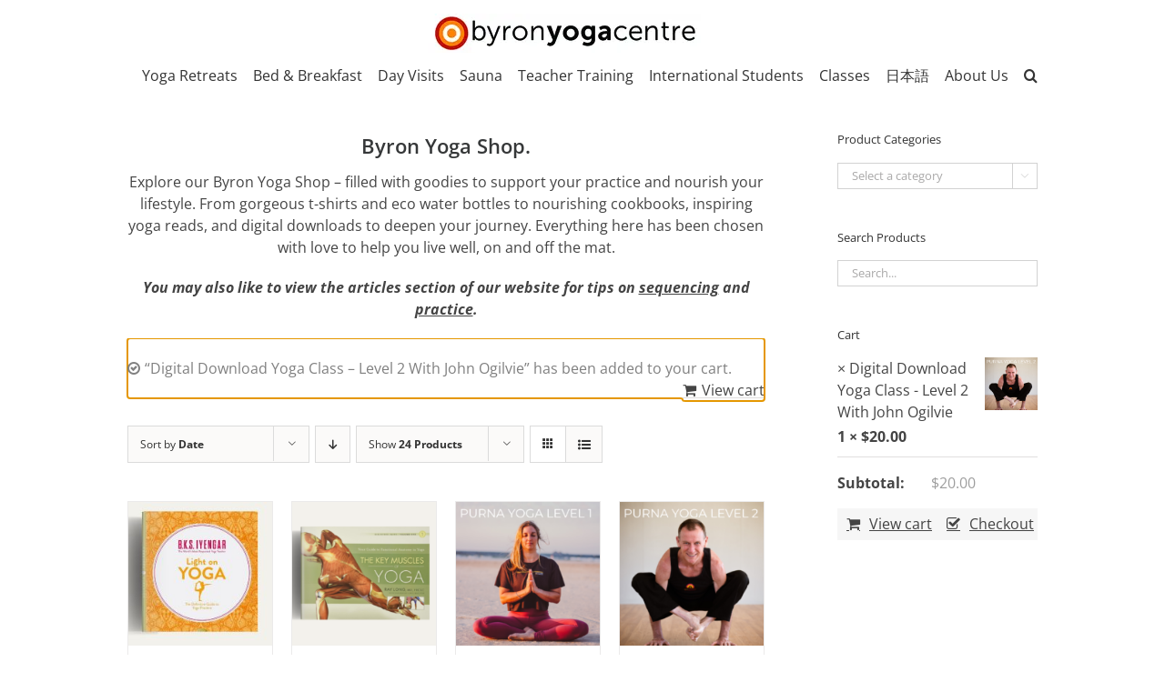

--- FILE ---
content_type: text/html; charset=UTF-8
request_url: https://www.byronyoga.com/shop/?add-to-cart=13984&product_count=24&product_orderby=date&product_order=asc
body_size: 34841
content:
<!DOCTYPE html>
<html class="avada-html-layout-wide avada-html-header-position-top" lang="en-AU" prefix="og: http://ogp.me/ns# fb: http://ogp.me/ns/fb#">
<head>
	<meta http-equiv="X-UA-Compatible" content="IE=edge" />
	<meta http-equiv="Content-Type" content="text/html; charset=utf-8"/>
	<meta name="viewport" content="width=device-width, initial-scale=1" />
	<meta name='robots' content='index, follow, max-image-preview:large, max-snippet:-1, max-video-preview:-1' />

	<!-- This site is optimized with the Yoast SEO plugin v26.7 - https://yoast.com/wordpress/plugins/seo/ -->
	<title>Products Archive - Byron Yoga</title>
	<link rel="canonical" href="https://www.byronyoga.com/shop/" />
	<meta name="twitter:label1" content="Est. reading time" />
	<meta name="twitter:data1" content="1 minute" />
	<script type="application/ld+json" class="yoast-schema-graph">{"@context":"https://schema.org","@graph":[{"@type":"WebPage","@id":"https://www.byronyoga.com/shop/","url":"https://www.byronyoga.com/shop/","name":"Products Archive - Byron Yoga","isPartOf":{"@id":"https://www.byronyoga.com/#website"},"primaryImageOfPage":{"@id":"https://www.byronyoga.com/shop/#primaryimage"},"image":{"@id":"https://www.byronyoga.com/shop/#primaryimage"},"thumbnailUrl":"https://www.byronyoga.com/wp-content/uploads/2024/05/Woo-commerce-1.jpg","datePublished":"2014-08-06T11:31:23+00:00","dateModified":"2025-07-23T02:01:16+00:00","breadcrumb":{"@id":"https://www.byronyoga.com/shop/#breadcrumb"},"inLanguage":"en-AU","potentialAction":[{"@type":"ReadAction","target":["https://www.byronyoga.com/shop/"]}]},{"@type":"ImageObject","inLanguage":"en-AU","@id":"https://www.byronyoga.com/shop/#primaryimage","url":"https://www.byronyoga.com/wp-content/uploads/2024/05/Woo-commerce-1.jpg","contentUrl":"https://www.byronyoga.com/wp-content/uploads/2024/05/Woo-commerce-1.jpg","width":1100,"height":1100},{"@type":"BreadcrumbList","@id":"https://www.byronyoga.com/shop/#breadcrumb","itemListElement":[{"@type":"ListItem","position":1,"name":"Home","item":"https://www.byronyoga.com/"},{"@type":"ListItem","position":2,"name":"Byron Yoga Shop"}]},{"@type":"WebSite","@id":"https://www.byronyoga.com/#website","url":"https://www.byronyoga.com/","name":"Byron Yoga","description":"Byron Yoga Retreat Australia - Purna Yoga","potentialAction":[{"@type":"SearchAction","target":{"@type":"EntryPoint","urlTemplate":"https://www.byronyoga.com/?s={search_term_string}"},"query-input":{"@type":"PropertyValueSpecification","valueRequired":true,"valueName":"search_term_string"}}],"inLanguage":"en-AU"}]}</script>
	<!-- / Yoast SEO plugin. -->


<script type='application/javascript'  id='pys-version-script'>console.log('PixelYourSite Free version 11.1.5.2');</script>
<link rel="alternate" type="application/rss+xml" title="Byron Yoga &raquo; Feed" href="https://www.byronyoga.com/feed/" />
<link rel="alternate" type="application/rss+xml" title="Byron Yoga &raquo; Comments Feed" href="https://www.byronyoga.com/comments/feed/" />
					<link rel="shortcut icon" href="/wp-content/uploads/2014/12/byc-favicon.ico" type="image/x-icon" />
		
		
		
		
		
		<link rel="alternate" type="application/rss+xml" title="Byron Yoga &raquo; Products Feed" href="https://www.byronyoga.com/shop/feed/" />
<style id='wp-img-auto-sizes-contain-inline-css' type='text/css'>
img:is([sizes=auto i],[sizes^="auto," i]){contain-intrinsic-size:3000px 1500px}
/*# sourceURL=wp-img-auto-sizes-contain-inline-css */
</style>

<link rel='stylesheet' id='scap.flashblock-css' href='https://www.byronyoga.com/wp-content/plugins/compact-wp-audio-player/css/flashblock.css?ver=6.9' type='text/css' media='all' />
<link rel='stylesheet' id='scap.player-css' href='https://www.byronyoga.com/wp-content/plugins/compact-wp-audio-player/css/player.css?ver=6.9' type='text/css' media='all' />
<link rel='stylesheet' id='sbi_styles-css' href='https://www.byronyoga.com/wp-content/plugins/instagram-feed/css/sbi-styles.min.css?ver=6.10.0' type='text/css' media='all' />
<style id='wp-emoji-styles-inline-css' type='text/css'>

	img.wp-smiley, img.emoji {
		display: inline !important;
		border: none !important;
		box-shadow: none !important;
		height: 1em !important;
		width: 1em !important;
		margin: 0 0.07em !important;
		vertical-align: -0.1em !important;
		background: none !important;
		padding: 0 !important;
	}
/*# sourceURL=wp-emoji-styles-inline-css */
</style>
<style id='classic-theme-styles-inline-css' type='text/css'>
/*! This file is auto-generated */
.wp-block-button__link{color:#fff;background-color:#32373c;border-radius:9999px;box-shadow:none;text-decoration:none;padding:calc(.667em + 2px) calc(1.333em + 2px);font-size:1.125em}.wp-block-file__button{background:#32373c;color:#fff;text-decoration:none}
/*# sourceURL=/wp-includes/css/classic-themes.min.css */
</style>
<link rel='stylesheet' id='rs-f-css' href='https://www.byronyoga.com/wp-content/plugins/retreat-booking-guru-connect/resources/frontend/rs.css?ver=wp2.3.3' type='text/css' media='all' />
<style id='rs-f-inline-css' type='text/css'>

            .rs-register-link a, .rs-button, .rs-highlight {
            border-color: #;
            color: #!important ;
            }table.pure-table.rs-program thead { display: none; } 
.rs-program.table td.rs-dates { width:30%; margin-top: 5px; margin-bottom: 5px; font-weight: 700; } 
td.rs-title { width: 50%; margin-top: 5px; margin-bottom: 5px; } 
td.rs-show-register-link { width: 20%; margin-top: 5px; margin-bottom: 5px; font-weight: 700; }
.rs-program.shortcode.table td, .rs-program.shortcode.table th { padding: 10px 15px 10px 15px; border-bottom: 0px solid #eaeaea; }
@media only screen and (max-width: 700px) {
.rs-program.table td.rs-dates { width:100%; } td.rs-title { width:100%; } td.rs-show-register-link { width: 100%; }
.rs-program.table, .rs-program thead, .rs-program tbody, .rs-program tfoot, .rs-program th, .rs-program td, .rs-program tr { display: block; }
}
/*# sourceURL=rs-f-inline-css */
</style>
<link rel='stylesheet' id='axip-template-style-css' href='https://www.byronyoga.com/wp-content/plugins/ax_plugin/css/style.css?ver=6.9' type='text/css' media='all' />
<style id='axip-template-style-inline-css' type='text/css'>
.ax-instance-enrol a {
background-color: #f7941e;
    border-color: #f7941e;
    color: #ffffff;
    font-size: 14px;
    padding-top: 14px;
    padding-bottom: 14px;
    padding-left: 20px;
    padding-right: 20px;
    border-radius: 5px;
    background-image: linear-gradient(to bottom, rgba(255, 255, 255, 0.2) 0%, rgba(255, 255, 255, 0.01) 100%);
    font-weight: 600;
    border: 1px solid #ff9900;
}

.ax-course-instance-list.ax-table table {
     width: 100%;
    background-color: #ffffff;
}


.ax-course-instance-list.ax-table table td{
     padding: 5px;
    padding-left: 5px !important;
   text-align: -webkit-center;
}

.ax-course-instance-list.ax-table table thead{
        background-color: #f9f9f9;
       color: #363839;
font-weight: 700;
}

.ax-course-instance-list .ax-course-button a{
     color: #ffffff !important;
     font-size: 14px;
    font-weight: 700;
}

.ax-course-instance-list .ax-course-button{
    background-color: #353839;
   border-radius: 50px;
   padding: 5px 15px 5px 15px;
   text-align: center;
   margin-bottom: 10px;
}

.ax-course-instance-list .ax-course-button:hover {
    color: #ffffff;
    background-color: #f7941e;
}

.ax-course-instance-list .ax-course-button a {
    font-size: 14px !important;
padding: 2px !important;
}


div.enroller-widget div.enroller-field-label span {
    font-size: 100% !important;
}

div.enroller-widget.outer-720 div.enroller-step-menu.enroller-layout-left {
    max-width: 12em !important;
    padding-right: 0.7em !important;
}
.ax-course-button {
   width: 100px;
}
/*# sourceURL=axip-template-style-inline-css */
</style>
<style id='woocommerce-inline-inline-css' type='text/css'>
.woocommerce form .form-row .required { visibility: visible; }
/*# sourceURL=woocommerce-inline-inline-css */
</style>
<link rel='stylesheet' id='tablepress-default-css' href='https://www.byronyoga.com/wp-content/plugins/tablepress/css/build/default.css?ver=3.2.6' type='text/css' media='all' />
<link rel='stylesheet' id='jquery-lazyloadxt-spinner-css-css' href='//www.byronyoga.com/wp-content/plugins/a3-lazy-load/assets/css/jquery.lazyloadxt.spinner.css?ver=6.9' type='text/css' media='all' />
<link rel='stylesheet' id='fusion-dynamic-css-css' href='https://www.byronyoga.com/wp-content/uploads/fusion-styles/867101bdfbbd5810aaaa8a0e6530d1af.min.css?ver=3.3.1' type='text/css' media='all' />
<link rel='stylesheet' id='a3a3_lazy_load-css' href='//www.byronyoga.com/wp-content/uploads/sass/a3_lazy_load.min.css?ver=1695878265' type='text/css' media='all' />
<script type="text/template" id="tmpl-variation-template">
	<div class="woocommerce-variation-description">{{{ data.variation.variation_description }}}</div>
	<div class="woocommerce-variation-price">{{{ data.variation.price_html }}}</div>
	<div class="woocommerce-variation-availability">{{{ data.variation.availability_html }}}</div>
</script>
<script type="text/template" id="tmpl-unavailable-variation-template">
	<p role="alert">Sorry, this product is unavailable. Please choose a different combination.</p>
</script>
<script type="text/javascript" defer='defer' src="https://www.byronyoga.com/wp-content/plugins/compact-wp-audio-player/js/soundmanager2-nodebug-jsmin.js?ver=6.9" id="scap.soundmanager2-js"></script>
<script type="text/javascript" src="https://www.byronyoga.com/wp-includes/js/jquery/jquery.min.js?ver=3.7.1" id="jquery-core-js"></script>
<script type="text/javascript" defer='defer' src="https://www.byronyoga.com/wp-includes/js/jquery/jquery-migrate.min.js?ver=3.4.1" id="jquery-migrate-js"></script>
<script type="text/javascript" defer='defer' src="https://www.byronyoga.com/wp-content/plugins/retreat-booking-guru-connect/resources/frontend/rs.js?ver=wp2.3.3" id="rs-js-js"></script>
<script type="text/javascript" defer='defer' src="https://www.byronyoga.com/wp-content/plugins/woocommerce/assets/js/jquery-blockui/jquery.blockUI.min.js?ver=2.7.0-wc.10.4.3" id="wc-jquery-blockui-js" defer="defer" data-wp-strategy="defer"></script>
<script type="text/javascript" id="wc-add-to-cart-js-extra">
/* <![CDATA[ */
var wc_add_to_cart_params = {"ajax_url":"/wp-admin/admin-ajax.php","wc_ajax_url":"/?wc-ajax=%%endpoint%%","i18n_view_cart":"View cart","cart_url":"https://www.byronyoga.com/shopping-cart/","is_cart":"","cart_redirect_after_add":"no"};
//# sourceURL=wc-add-to-cart-js-extra
/* ]]> */
</script>
<script type="text/javascript" defer='defer' src="https://www.byronyoga.com/wp-content/plugins/woocommerce/assets/js/frontend/add-to-cart.min.js?ver=10.4.3" id="wc-add-to-cart-js" defer="defer" data-wp-strategy="defer"></script>
<script type="text/javascript" defer='defer' src="https://www.byronyoga.com/wp-content/plugins/woocommerce/assets/js/js-cookie/js.cookie.min.js?ver=2.1.4-wc.10.4.3" id="wc-js-cookie-js" defer="defer" data-wp-strategy="defer"></script>
<script type="text/javascript" id="woocommerce-js-extra">
/* <![CDATA[ */
var woocommerce_params = {"ajax_url":"/wp-admin/admin-ajax.php","wc_ajax_url":"/?wc-ajax=%%endpoint%%","i18n_password_show":"Show password","i18n_password_hide":"Hide password"};
//# sourceURL=woocommerce-js-extra
/* ]]> */
</script>
<script type="text/javascript" defer='defer' src="https://www.byronyoga.com/wp-content/plugins/woocommerce/assets/js/frontend/woocommerce.min.js?ver=10.4.3" id="woocommerce-js" defer="defer" data-wp-strategy="defer"></script>
<script type="text/javascript" defer='defer' src="https://www.byronyoga.com/wp-includes/js/underscore.min.js?ver=1.13.7" id="underscore-js"></script>
<script type="text/javascript" id="wp-util-js-extra">
/* <![CDATA[ */
var _wpUtilSettings = {"ajax":{"url":"/wp-admin/admin-ajax.php"}};
//# sourceURL=wp-util-js-extra
/* ]]> */
</script>
<script type="text/javascript" defer='defer' src="https://www.byronyoga.com/wp-includes/js/wp-util.min.js?ver=6.9" id="wp-util-js"></script>
<script type="text/javascript" id="wc-add-to-cart-variation-js-extra">
/* <![CDATA[ */
var wc_add_to_cart_variation_params = {"wc_ajax_url":"/?wc-ajax=%%endpoint%%","i18n_no_matching_variations_text":"Sorry, no products matched your selection. Please choose a different combination.","i18n_make_a_selection_text":"Please select some product options before adding this product to your cart.","i18n_unavailable_text":"Sorry, this product is unavailable. Please choose a different combination.","i18n_reset_alert_text":"Your selection has been reset. Please select some product options before adding this product to your cart."};
//# sourceURL=wc-add-to-cart-variation-js-extra
/* ]]> */
</script>
<script type="text/javascript" defer='defer' src="https://www.byronyoga.com/wp-content/plugins/woocommerce/assets/js/frontend/add-to-cart-variation.min.js?ver=10.4.3" id="wc-add-to-cart-variation-js" defer="defer" data-wp-strategy="defer"></script>
<script type="text/javascript" defer='defer' src="https://www.byronyoga.com/wp-content/plugins/pixelyoursite/dist/scripts/jquery.bind-first-0.2.3.min.js?ver=0.2.3" id="jquery-bind-first-js"></script>
<script type="text/javascript" defer='defer' src="https://www.byronyoga.com/wp-content/plugins/pixelyoursite/dist/scripts/js.cookie-2.1.3.min.js?ver=2.1.3" id="js-cookie-pys-js"></script>
<script type="text/javascript" defer='defer' src="https://www.byronyoga.com/wp-content/plugins/pixelyoursite/dist/scripts/tld.min.js?ver=2.3.1" id="js-tld-js"></script>
<script type="text/javascript" id="pys-js-extra">
/* <![CDATA[ */
var pysOptions = {"staticEvents":{"facebook":{"init_event":[{"delay":0,"type":"static","ajaxFire":false,"name":"PageView","pixelIds":["992122684576602"],"eventID":"5ce41285-7f0d-4327-9e59-10a5c094bb84","params":{"page_title":"Byron Yoga Shop","post_type":"page","post_id":4,"plugin":"PixelYourSite","user_role":"guest","event_url":"www.byronyoga.com/shop/"},"e_id":"init_event","ids":[],"hasTimeWindow":false,"timeWindow":0,"woo_order":"","edd_order":""}]}},"dynamicEvents":{"woo_add_to_cart_on_button_click":{"facebook":{"delay":0,"type":"dyn","name":"AddToCart","pixelIds":["992122684576602"],"eventID":"993d1761-f624-482f-8eee-8932a6560c86","params":{"page_title":"Byron Yoga Shop","post_type":"page","post_id":4,"plugin":"PixelYourSite","user_role":"guest","event_url":"www.byronyoga.com/shop/"},"e_id":"woo_add_to_cart_on_button_click","ids":[],"hasTimeWindow":false,"timeWindow":0,"woo_order":"","edd_order":""}}},"triggerEvents":[],"triggerEventTypes":[],"facebook":{"pixelIds":["992122684576602"],"advancedMatching":[],"advancedMatchingEnabled":false,"removeMetadata":false,"wooVariableAsSimple":false,"serverApiEnabled":false,"wooCRSendFromServer":false,"send_external_id":null,"enabled_medical":false,"do_not_track_medical_param":["event_url","post_title","page_title","landing_page","content_name","categories","category_name","tags"],"meta_ldu":false},"debug":"","siteUrl":"https://www.byronyoga.com","ajaxUrl":"https://www.byronyoga.com/wp-admin/admin-ajax.php","ajax_event":"de6d215571","enable_remove_download_url_param":"1","cookie_duration":"7","last_visit_duration":"60","enable_success_send_form":"","ajaxForServerEvent":"1","ajaxForServerStaticEvent":"1","useSendBeacon":"1","send_external_id":"1","external_id_expire":"180","track_cookie_for_subdomains":"1","google_consent_mode":"1","gdpr":{"ajax_enabled":false,"all_disabled_by_api":false,"facebook_disabled_by_api":false,"analytics_disabled_by_api":false,"google_ads_disabled_by_api":false,"pinterest_disabled_by_api":false,"bing_disabled_by_api":false,"reddit_disabled_by_api":false,"externalID_disabled_by_api":false,"facebook_prior_consent_enabled":true,"analytics_prior_consent_enabled":true,"google_ads_prior_consent_enabled":null,"pinterest_prior_consent_enabled":true,"bing_prior_consent_enabled":true,"cookiebot_integration_enabled":false,"cookiebot_facebook_consent_category":"marketing","cookiebot_analytics_consent_category":"statistics","cookiebot_tiktok_consent_category":"marketing","cookiebot_google_ads_consent_category":"marketing","cookiebot_pinterest_consent_category":"marketing","cookiebot_bing_consent_category":"marketing","consent_magic_integration_enabled":false,"real_cookie_banner_integration_enabled":false,"cookie_notice_integration_enabled":false,"cookie_law_info_integration_enabled":false,"analytics_storage":{"enabled":true,"value":"granted","filter":false},"ad_storage":{"enabled":true,"value":"granted","filter":false},"ad_user_data":{"enabled":true,"value":"granted","filter":false},"ad_personalization":{"enabled":true,"value":"granted","filter":false}},"cookie":{"disabled_all_cookie":false,"disabled_start_session_cookie":false,"disabled_advanced_form_data_cookie":false,"disabled_landing_page_cookie":false,"disabled_first_visit_cookie":false,"disabled_trafficsource_cookie":false,"disabled_utmTerms_cookie":false,"disabled_utmId_cookie":false},"tracking_analytics":{"TrafficSource":"direct","TrafficLanding":"undefined","TrafficUtms":[],"TrafficUtmsId":[]},"GATags":{"ga_datalayer_type":"default","ga_datalayer_name":"dataLayerPYS"},"woo":{"enabled":true,"enabled_save_data_to_orders":true,"addToCartOnButtonEnabled":true,"addToCartOnButtonValueEnabled":true,"addToCartOnButtonValueOption":"price","singleProductId":null,"removeFromCartSelector":"form.woocommerce-cart-form .remove","addToCartCatchMethod":"add_cart_js","is_order_received_page":false,"containOrderId":false},"edd":{"enabled":false},"cache_bypass":"1768524211"};
//# sourceURL=pys-js-extra
/* ]]> */
</script>
<script type="text/javascript" defer='defer' src="https://www.byronyoga.com/wp-content/plugins/pixelyoursite/dist/scripts/public.js?ver=11.1.5.2" id="pys-js"></script>
<link rel="https://api.w.org/" href="https://www.byronyoga.com/wp-json/" /><link rel="EditURI" type="application/rsd+xml" title="RSD" href="https://www.byronyoga.com/xmlrpc.php?rsd" />
<meta name="generator" content="WordPress 6.9" />
<meta name="generator" content="WooCommerce 10.4.3" />
<script>  var el_i13_login_captcha=null; var el_i13_register_captcha=null; </script><script type="text/javascript">
(function(url){
	if(/(?:Chrome\/26\.0\.1410\.63 Safari\/537\.31|WordfenceTestMonBot)/.test(navigator.userAgent)){ return; }
	var addEvent = function(evt, handler) {
		if (window.addEventListener) {
			document.addEventListener(evt, handler, false);
		} else if (window.attachEvent) {
			document.attachEvent('on' + evt, handler);
		}
	};
	var removeEvent = function(evt, handler) {
		if (window.removeEventListener) {
			document.removeEventListener(evt, handler, false);
		} else if (window.detachEvent) {
			document.detachEvent('on' + evt, handler);
		}
	};
	var evts = 'contextmenu dblclick drag dragend dragenter dragleave dragover dragstart drop keydown keypress keyup mousedown mousemove mouseout mouseover mouseup mousewheel scroll'.split(' ');
	var logHuman = function() {
		if (window.wfLogHumanRan) { return; }
		window.wfLogHumanRan = true;
		var wfscr = document.createElement('script');
		wfscr.type = 'text/javascript';
		wfscr.async = true;
		wfscr.src = url + '&r=' + Math.random();
		(document.getElementsByTagName('head')[0]||document.getElementsByTagName('body')[0]).appendChild(wfscr);
		for (var i = 0; i < evts.length; i++) {
			removeEvent(evts[i], logHuman);
		}
	};
	for (var i = 0; i < evts.length; i++) {
		addEvent(evts[i], logHuman);
	}
})('//www.byronyoga.com/?wordfence_lh=1&hid=32991D3ABB78F5B50BCFCCC535787DD4');
</script><!-- Google site verification - Google for WooCommerce -->
<meta name="google-site-verification" content="sR_ST-KgiXvVXJdGoJtwjYgcPuoGJywlSyUBfxeVDvk" />
<link rel="preload" href="https://www.byronyoga.com/wp-content/themes/Avada/includes/lib/assets/fonts/icomoon/icomoon.woff" as="font" type="font/woff" crossorigin><link rel="preload" href="//www.byronyoga.com/wp-content/themes/Avada/includes/lib/assets/fonts/fontawesome/webfonts/fa-brands-400.woff2" as="font" type="font/woff2" crossorigin><link rel="preload" href="//www.byronyoga.com/wp-content/themes/Avada/includes/lib/assets/fonts/fontawesome/webfonts/fa-regular-400.woff2" as="font" type="font/woff2" crossorigin><link rel="preload" href="//www.byronyoga.com/wp-content/themes/Avada/includes/lib/assets/fonts/fontawesome/webfonts/fa-solid-900.woff2" as="font" type="font/woff2" crossorigin><link rel="preload" href="https://fonts.gstatic.com/s/opensans/v44/memtYaGs126MiZpBA-UFUIcVXSCEkx2cmqvXlWqWuU6F.woff2" as="font" type="font/woff2" crossorigin><link rel="preload" href="https://fonts.gstatic.com/s/opensans/v44/memvYaGs126MiZpBA-UvWbX2vVnXBbObj2OVTS-muw.woff2" as="font" type="font/woff2" crossorigin><style type="text/css" id="css-fb-visibility">@media screen and (max-width: 640px){body:not(.fusion-builder-ui-wireframe) .fusion-no-small-visibility{display:none !important;}body:not(.fusion-builder-ui-wireframe) .sm-text-align-center{text-align:center !important;}body:not(.fusion-builder-ui-wireframe) .sm-text-align-left{text-align:left !important;}body:not(.fusion-builder-ui-wireframe) .sm-text-align-right{text-align:right !important;}body:not(.fusion-builder-ui-wireframe) .sm-mx-auto{margin-left:auto !important;margin-right:auto !important;}body:not(.fusion-builder-ui-wireframe) .sm-ml-auto{margin-left:auto !important;}body:not(.fusion-builder-ui-wireframe) .sm-mr-auto{margin-right:auto !important;}body:not(.fusion-builder-ui-wireframe) .fusion-absolute-position-small{position:absolute;top:auto;width:100%;}}@media screen and (min-width: 641px) and (max-width: 1024px){body:not(.fusion-builder-ui-wireframe) .fusion-no-medium-visibility{display:none !important;}body:not(.fusion-builder-ui-wireframe) .md-text-align-center{text-align:center !important;}body:not(.fusion-builder-ui-wireframe) .md-text-align-left{text-align:left !important;}body:not(.fusion-builder-ui-wireframe) .md-text-align-right{text-align:right !important;}body:not(.fusion-builder-ui-wireframe) .md-mx-auto{margin-left:auto !important;margin-right:auto !important;}body:not(.fusion-builder-ui-wireframe) .md-ml-auto{margin-left:auto !important;}body:not(.fusion-builder-ui-wireframe) .md-mr-auto{margin-right:auto !important;}body:not(.fusion-builder-ui-wireframe) .fusion-absolute-position-medium{position:absolute;top:auto;width:100%;}}@media screen and (min-width: 1025px){body:not(.fusion-builder-ui-wireframe) .fusion-no-large-visibility{display:none !important;}body:not(.fusion-builder-ui-wireframe) .lg-text-align-center{text-align:center !important;}body:not(.fusion-builder-ui-wireframe) .lg-text-align-left{text-align:left !important;}body:not(.fusion-builder-ui-wireframe) .lg-text-align-right{text-align:right !important;}body:not(.fusion-builder-ui-wireframe) .lg-mx-auto{margin-left:auto !important;margin-right:auto !important;}body:not(.fusion-builder-ui-wireframe) .lg-ml-auto{margin-left:auto !important;}body:not(.fusion-builder-ui-wireframe) .lg-mr-auto{margin-right:auto !important;}body:not(.fusion-builder-ui-wireframe) .fusion-absolute-position-large{position:absolute;top:auto;width:100%;}}</style>	<noscript><style>.woocommerce-product-gallery{ opacity: 1 !important; }</style></noscript>
			<script type="text/javascript">
			var doc = document.documentElement;
			doc.setAttribute( 'data-useragent', navigator.userAgent );
		</script>
		<!-- Google tag (gtag.js) --> <script async src="https://www.googletagmanager.com/gtag/js?id=G-V77HBVYQFB"></script> <script> window.dataLayer = window.dataLayer || []; function gtag(){dataLayer.push(arguments);} gtag('js', new Date()); gtag('config', 'G-V77HBVYQFB'); </script>
<!-- Facebook Pixel Code -->
<script>
!function(f,b,e,v,n,t,s)
{if(f.fbq)return;n=f.fbq=function(){n.callMethod?
n.callMethod.apply(n,arguments):n.queue.push(arguments)};
if(!f._fbq)f._fbq=n;n.push=n;n.loaded=!0;n.version='2.0';
n.queue=[];t=b.createElement(e);t.async=!0;
t.src=v;s=b.getElementsByTagName(e)[0];
s.parentNode.insertBefore(t,s)}(window,document,'script',
'https://connect.facebook.net/en_US/fbevents.js');
 fbq('init', '992122684576602'); 
fbq('track', 'PageView');
</script>
<noscript>
<img height="1" width="1" src="https://www.facebook.com/tr?id=992122684576602&ev=PageView&noscript=1"/>
</noscript>
<!-- End Facebook Pixel Code -->
	<style id='wp-block-paragraph-inline-css' type='text/css'>
.is-small-text{font-size:.875em}.is-regular-text{font-size:1em}.is-large-text{font-size:2.25em}.is-larger-text{font-size:3em}.has-drop-cap:not(:focus):first-letter{float:left;font-size:8.4em;font-style:normal;font-weight:100;line-height:.68;margin:.05em .1em 0 0;text-transform:uppercase}body.rtl .has-drop-cap:not(:focus):first-letter{float:none;margin-left:.1em}p.has-drop-cap.has-background{overflow:hidden}:root :where(p.has-background){padding:1.25em 2.375em}:where(p.has-text-color:not(.has-link-color)) a{color:inherit}p.has-text-align-left[style*="writing-mode:vertical-lr"],p.has-text-align-right[style*="writing-mode:vertical-rl"]{rotate:180deg}
/*# sourceURL=https://www.byronyoga.com/wp-includes/blocks/paragraph/style.min.css */
</style>
<link rel='stylesheet' id='wc-blocks-style-css' href='https://www.byronyoga.com/wp-content/plugins/woocommerce/assets/client/blocks/wc-blocks.css?ver=wc-10.4.3' type='text/css' media='all' />
<style id='global-styles-inline-css' type='text/css'>
:root{--wp--preset--aspect-ratio--square: 1;--wp--preset--aspect-ratio--4-3: 4/3;--wp--preset--aspect-ratio--3-4: 3/4;--wp--preset--aspect-ratio--3-2: 3/2;--wp--preset--aspect-ratio--2-3: 2/3;--wp--preset--aspect-ratio--16-9: 16/9;--wp--preset--aspect-ratio--9-16: 9/16;--wp--preset--color--black: #000000;--wp--preset--color--cyan-bluish-gray: #abb8c3;--wp--preset--color--white: #ffffff;--wp--preset--color--pale-pink: #f78da7;--wp--preset--color--vivid-red: #cf2e2e;--wp--preset--color--luminous-vivid-orange: #ff6900;--wp--preset--color--luminous-vivid-amber: #fcb900;--wp--preset--color--light-green-cyan: #7bdcb5;--wp--preset--color--vivid-green-cyan: #00d084;--wp--preset--color--pale-cyan-blue: #8ed1fc;--wp--preset--color--vivid-cyan-blue: #0693e3;--wp--preset--color--vivid-purple: #9b51e0;--wp--preset--gradient--vivid-cyan-blue-to-vivid-purple: linear-gradient(135deg,rgb(6,147,227) 0%,rgb(155,81,224) 100%);--wp--preset--gradient--light-green-cyan-to-vivid-green-cyan: linear-gradient(135deg,rgb(122,220,180) 0%,rgb(0,208,130) 100%);--wp--preset--gradient--luminous-vivid-amber-to-luminous-vivid-orange: linear-gradient(135deg,rgb(252,185,0) 0%,rgb(255,105,0) 100%);--wp--preset--gradient--luminous-vivid-orange-to-vivid-red: linear-gradient(135deg,rgb(255,105,0) 0%,rgb(207,46,46) 100%);--wp--preset--gradient--very-light-gray-to-cyan-bluish-gray: linear-gradient(135deg,rgb(238,238,238) 0%,rgb(169,184,195) 100%);--wp--preset--gradient--cool-to-warm-spectrum: linear-gradient(135deg,rgb(74,234,220) 0%,rgb(151,120,209) 20%,rgb(207,42,186) 40%,rgb(238,44,130) 60%,rgb(251,105,98) 80%,rgb(254,248,76) 100%);--wp--preset--gradient--blush-light-purple: linear-gradient(135deg,rgb(255,206,236) 0%,rgb(152,150,240) 100%);--wp--preset--gradient--blush-bordeaux: linear-gradient(135deg,rgb(254,205,165) 0%,rgb(254,45,45) 50%,rgb(107,0,62) 100%);--wp--preset--gradient--luminous-dusk: linear-gradient(135deg,rgb(255,203,112) 0%,rgb(199,81,192) 50%,rgb(65,88,208) 100%);--wp--preset--gradient--pale-ocean: linear-gradient(135deg,rgb(255,245,203) 0%,rgb(182,227,212) 50%,rgb(51,167,181) 100%);--wp--preset--gradient--electric-grass: linear-gradient(135deg,rgb(202,248,128) 0%,rgb(113,206,126) 100%);--wp--preset--gradient--midnight: linear-gradient(135deg,rgb(2,3,129) 0%,rgb(40,116,252) 100%);--wp--preset--font-size--small: 12px;--wp--preset--font-size--medium: 20px;--wp--preset--font-size--large: 24px;--wp--preset--font-size--x-large: 42px;--wp--preset--font-size--normal: 16px;--wp--preset--font-size--xlarge: 32px;--wp--preset--font-size--huge: 48px;--wp--preset--spacing--20: 0.44rem;--wp--preset--spacing--30: 0.67rem;--wp--preset--spacing--40: 1rem;--wp--preset--spacing--50: 1.5rem;--wp--preset--spacing--60: 2.25rem;--wp--preset--spacing--70: 3.38rem;--wp--preset--spacing--80: 5.06rem;--wp--preset--shadow--natural: 6px 6px 9px rgba(0, 0, 0, 0.2);--wp--preset--shadow--deep: 12px 12px 50px rgba(0, 0, 0, 0.4);--wp--preset--shadow--sharp: 6px 6px 0px rgba(0, 0, 0, 0.2);--wp--preset--shadow--outlined: 6px 6px 0px -3px rgb(255, 255, 255), 6px 6px rgb(0, 0, 0);--wp--preset--shadow--crisp: 6px 6px 0px rgb(0, 0, 0);}:where(.is-layout-flex){gap: 0.5em;}:where(.is-layout-grid){gap: 0.5em;}body .is-layout-flex{display: flex;}.is-layout-flex{flex-wrap: wrap;align-items: center;}.is-layout-flex > :is(*, div){margin: 0;}body .is-layout-grid{display: grid;}.is-layout-grid > :is(*, div){margin: 0;}:where(.wp-block-columns.is-layout-flex){gap: 2em;}:where(.wp-block-columns.is-layout-grid){gap: 2em;}:where(.wp-block-post-template.is-layout-flex){gap: 1.25em;}:where(.wp-block-post-template.is-layout-grid){gap: 1.25em;}.has-black-color{color: var(--wp--preset--color--black) !important;}.has-cyan-bluish-gray-color{color: var(--wp--preset--color--cyan-bluish-gray) !important;}.has-white-color{color: var(--wp--preset--color--white) !important;}.has-pale-pink-color{color: var(--wp--preset--color--pale-pink) !important;}.has-vivid-red-color{color: var(--wp--preset--color--vivid-red) !important;}.has-luminous-vivid-orange-color{color: var(--wp--preset--color--luminous-vivid-orange) !important;}.has-luminous-vivid-amber-color{color: var(--wp--preset--color--luminous-vivid-amber) !important;}.has-light-green-cyan-color{color: var(--wp--preset--color--light-green-cyan) !important;}.has-vivid-green-cyan-color{color: var(--wp--preset--color--vivid-green-cyan) !important;}.has-pale-cyan-blue-color{color: var(--wp--preset--color--pale-cyan-blue) !important;}.has-vivid-cyan-blue-color{color: var(--wp--preset--color--vivid-cyan-blue) !important;}.has-vivid-purple-color{color: var(--wp--preset--color--vivid-purple) !important;}.has-black-background-color{background-color: var(--wp--preset--color--black) !important;}.has-cyan-bluish-gray-background-color{background-color: var(--wp--preset--color--cyan-bluish-gray) !important;}.has-white-background-color{background-color: var(--wp--preset--color--white) !important;}.has-pale-pink-background-color{background-color: var(--wp--preset--color--pale-pink) !important;}.has-vivid-red-background-color{background-color: var(--wp--preset--color--vivid-red) !important;}.has-luminous-vivid-orange-background-color{background-color: var(--wp--preset--color--luminous-vivid-orange) !important;}.has-luminous-vivid-amber-background-color{background-color: var(--wp--preset--color--luminous-vivid-amber) !important;}.has-light-green-cyan-background-color{background-color: var(--wp--preset--color--light-green-cyan) !important;}.has-vivid-green-cyan-background-color{background-color: var(--wp--preset--color--vivid-green-cyan) !important;}.has-pale-cyan-blue-background-color{background-color: var(--wp--preset--color--pale-cyan-blue) !important;}.has-vivid-cyan-blue-background-color{background-color: var(--wp--preset--color--vivid-cyan-blue) !important;}.has-vivid-purple-background-color{background-color: var(--wp--preset--color--vivid-purple) !important;}.has-black-border-color{border-color: var(--wp--preset--color--black) !important;}.has-cyan-bluish-gray-border-color{border-color: var(--wp--preset--color--cyan-bluish-gray) !important;}.has-white-border-color{border-color: var(--wp--preset--color--white) !important;}.has-pale-pink-border-color{border-color: var(--wp--preset--color--pale-pink) !important;}.has-vivid-red-border-color{border-color: var(--wp--preset--color--vivid-red) !important;}.has-luminous-vivid-orange-border-color{border-color: var(--wp--preset--color--luminous-vivid-orange) !important;}.has-luminous-vivid-amber-border-color{border-color: var(--wp--preset--color--luminous-vivid-amber) !important;}.has-light-green-cyan-border-color{border-color: var(--wp--preset--color--light-green-cyan) !important;}.has-vivid-green-cyan-border-color{border-color: var(--wp--preset--color--vivid-green-cyan) !important;}.has-pale-cyan-blue-border-color{border-color: var(--wp--preset--color--pale-cyan-blue) !important;}.has-vivid-cyan-blue-border-color{border-color: var(--wp--preset--color--vivid-cyan-blue) !important;}.has-vivid-purple-border-color{border-color: var(--wp--preset--color--vivid-purple) !important;}.has-vivid-cyan-blue-to-vivid-purple-gradient-background{background: var(--wp--preset--gradient--vivid-cyan-blue-to-vivid-purple) !important;}.has-light-green-cyan-to-vivid-green-cyan-gradient-background{background: var(--wp--preset--gradient--light-green-cyan-to-vivid-green-cyan) !important;}.has-luminous-vivid-amber-to-luminous-vivid-orange-gradient-background{background: var(--wp--preset--gradient--luminous-vivid-amber-to-luminous-vivid-orange) !important;}.has-luminous-vivid-orange-to-vivid-red-gradient-background{background: var(--wp--preset--gradient--luminous-vivid-orange-to-vivid-red) !important;}.has-very-light-gray-to-cyan-bluish-gray-gradient-background{background: var(--wp--preset--gradient--very-light-gray-to-cyan-bluish-gray) !important;}.has-cool-to-warm-spectrum-gradient-background{background: var(--wp--preset--gradient--cool-to-warm-spectrum) !important;}.has-blush-light-purple-gradient-background{background: var(--wp--preset--gradient--blush-light-purple) !important;}.has-blush-bordeaux-gradient-background{background: var(--wp--preset--gradient--blush-bordeaux) !important;}.has-luminous-dusk-gradient-background{background: var(--wp--preset--gradient--luminous-dusk) !important;}.has-pale-ocean-gradient-background{background: var(--wp--preset--gradient--pale-ocean) !important;}.has-electric-grass-gradient-background{background: var(--wp--preset--gradient--electric-grass) !important;}.has-midnight-gradient-background{background: var(--wp--preset--gradient--midnight) !important;}.has-small-font-size{font-size: var(--wp--preset--font-size--small) !important;}.has-medium-font-size{font-size: var(--wp--preset--font-size--medium) !important;}.has-large-font-size{font-size: var(--wp--preset--font-size--large) !important;}.has-x-large-font-size{font-size: var(--wp--preset--font-size--x-large) !important;}
/*# sourceURL=global-styles-inline-css */
</style>
<link rel='stylesheet' id='select2-css' href='https://www.byronyoga.com/wp-content/plugins/woocommerce/assets/css/select2.css?ver=10.4.3' type='text/css' media='all' />
<link rel='stylesheet' id='wp-block-library-css' href='https://www.byronyoga.com/wp-includes/css/dist/block-library/style.min.css?ver=6.9' type='text/css' media='all' />
<style id='wp-block-library-inline-css' type='text/css'>
/*wp_block_styles_on_demand_placeholder:696989b379a84*/
/*# sourceURL=wp-block-library-inline-css */
</style>
<style id='wp-block-library-theme-inline-css' type='text/css'>
.wp-block-audio :where(figcaption){color:#555;font-size:13px;text-align:center}.is-dark-theme .wp-block-audio :where(figcaption){color:#ffffffa6}.wp-block-audio{margin:0 0 1em}.wp-block-code{border:1px solid #ccc;border-radius:4px;font-family:Menlo,Consolas,monaco,monospace;padding:.8em 1em}.wp-block-embed :where(figcaption){color:#555;font-size:13px;text-align:center}.is-dark-theme .wp-block-embed :where(figcaption){color:#ffffffa6}.wp-block-embed{margin:0 0 1em}.blocks-gallery-caption{color:#555;font-size:13px;text-align:center}.is-dark-theme .blocks-gallery-caption{color:#ffffffa6}:root :where(.wp-block-image figcaption){color:#555;font-size:13px;text-align:center}.is-dark-theme :root :where(.wp-block-image figcaption){color:#ffffffa6}.wp-block-image{margin:0 0 1em}.wp-block-pullquote{border-bottom:4px solid;border-top:4px solid;color:currentColor;margin-bottom:1.75em}.wp-block-pullquote :where(cite),.wp-block-pullquote :where(footer),.wp-block-pullquote__citation{color:currentColor;font-size:.8125em;font-style:normal;text-transform:uppercase}.wp-block-quote{border-left:.25em solid;margin:0 0 1.75em;padding-left:1em}.wp-block-quote cite,.wp-block-quote footer{color:currentColor;font-size:.8125em;font-style:normal;position:relative}.wp-block-quote:where(.has-text-align-right){border-left:none;border-right:.25em solid;padding-left:0;padding-right:1em}.wp-block-quote:where(.has-text-align-center){border:none;padding-left:0}.wp-block-quote.is-large,.wp-block-quote.is-style-large,.wp-block-quote:where(.is-style-plain){border:none}.wp-block-search .wp-block-search__label{font-weight:700}.wp-block-search__button{border:1px solid #ccc;padding:.375em .625em}:where(.wp-block-group.has-background){padding:1.25em 2.375em}.wp-block-separator.has-css-opacity{opacity:.4}.wp-block-separator{border:none;border-bottom:2px solid;margin-left:auto;margin-right:auto}.wp-block-separator.has-alpha-channel-opacity{opacity:1}.wp-block-separator:not(.is-style-wide):not(.is-style-dots){width:100px}.wp-block-separator.has-background:not(.is-style-dots){border-bottom:none;height:1px}.wp-block-separator.has-background:not(.is-style-wide):not(.is-style-dots){height:2px}.wp-block-table{margin:0 0 1em}.wp-block-table td,.wp-block-table th{word-break:normal}.wp-block-table :where(figcaption){color:#555;font-size:13px;text-align:center}.is-dark-theme .wp-block-table :where(figcaption){color:#ffffffa6}.wp-block-video :where(figcaption){color:#555;font-size:13px;text-align:center}.is-dark-theme .wp-block-video :where(figcaption){color:#ffffffa6}.wp-block-video{margin:0 0 1em}:root :where(.wp-block-template-part.has-background){margin-bottom:0;margin-top:0;padding:1.25em 2.375em}
/*# sourceURL=/wp-includes/css/dist/block-library/theme.min.css */
</style>
</head>

<body class="archive post-type-archive post-type-archive-product wp-theme-Avada theme-Avada woocommerce-shop woocommerce woocommerce-page woocommerce-no-js fusion-image-hovers fusion-pagination-sizing fusion-button_size-large fusion-button_type-flat fusion-button_span-no avada-image-rollover-circle-yes avada-image-rollover-yes avada-image-rollover-direction-left fusion-has-button-gradient fusion-body ltr fusion-sticky-header no-desktop-totop no-mobile-totop fusion-disable-outline fusion-sub-menu-fade mobile-logo-pos-center layout-wide-mode avada-has-boxed-modal-shadow-none layout-scroll-offset-full avada-has-zero-margin-offset-top has-sidebar fusion-top-header menu-text-align-left fusion-woo-product-design-classic fusion-woo-shop-page-columns-4 fusion-woo-related-columns-4 fusion-woo-archive-page-columns-3 avada-has-woo-gallery-disabled woo-sale-badge-circle woo-outofstock-badge-top_bar mobile-menu-design-classic fusion-show-pagination-text fusion-header-layout-v1 avada-responsive avada-footer-fx-none avada-menu-highlight-style-bottombar fusion-search-form-classic fusion-main-menu-search-dropdown fusion-avatar-square avada-dropdown-styles avada-blog-layout-large avada-blog-archive-layout-large avada-header-shadow-no avada-menu-icon-position-left avada-has-megamenu-shadow avada-has-mainmenu-dropdown-divider avada-has-main-nav-search-icon avada-has-breadcrumb-mobile-hidden avada-has-titlebar-hide avada-has-pagination-padding avada-flyout-menu-direction-fade avada-ec-views-v1" >
	 
<!-- Google Tag Manager (noscript) -->
<noscript><iframe src="https://www.googletagmanager.com/ns.html?id=GTM-M29RZW"
height="0" width="0" style="display:none;visibility:hidden"></iframe></noscript>
<!-- End Google Tag Manager (noscript) -->
 
	<a class="skip-link screen-reader-text" href="#content">Skip to content</a>

	<div id="boxed-wrapper">
		<div class="fusion-sides-frame"></div>
		<div id="wrapper" class="fusion-wrapper">
			<div id="home" style="position:relative;top:-1px;"></div>
			
				
			<header class="fusion-header-wrapper">
				<div class="fusion-header-v1 fusion-logo-alignment fusion-logo-center fusion-sticky-menu- fusion-sticky-logo- fusion-mobile-logo-  fusion-mobile-menu-design-classic">
					<div class="fusion-header-sticky-height"></div>
<div class="fusion-header">
	<div class="fusion-row">
					<div class="fusion-logo" data-margin-top="15px" data-margin-bottom="0px" data-margin-left="0px" data-margin-right="0px">
			<a class="fusion-logo-link"  href="https://www.byronyoga.com/" >

						<!-- standard logo -->
			<img src="https://www.byronyoga.com/wp-content/uploads/2025/05/BYC_logo_oneline_black-300px-1.webp" srcset="https://www.byronyoga.com/wp-content/uploads/2025/05/BYC_logo_oneline_black-300px-1.webp 1x" width="300" height="43" alt="Byron Yoga Logo" data-retina_logo_url="" class="fusion-standard-logo" />

			
					</a>
		</div>		<nav class="fusion-main-menu" aria-label="Main Menu"><ul id="menu-main" class="fusion-menu"><li  id="menu-item-15367"  class="menu-item menu-item-type-custom menu-item-object-custom menu-item-has-children menu-item-15367 fusion-megamenu-menu "  data-item-id="15367"><a  href="/yoga-retreat-dates/" class="fusion-bottombar-highlight"><span class="menu-text">Yoga Retreats</span></a><div class="fusion-megamenu-wrapper fusion-columns-3 columns-per-row-3 columns-3 col-span-12 fusion-megamenu-fullwidth"><div class="row"><div class="fusion-megamenu-holder" style="width:100vw;" data-width="100vw"><ul class="fusion-megamenu fusion-megamenu-sitewidth" style="margin: 0 auto;width: 100%;max-width: 1000px;"><li  id="menu-item-44920"  class="menu-item menu-item-type-custom menu-item-object-custom menu-item-has-children menu-item-44920 fusion-megamenu-submenu fusion-megamenu-columns-3 col-lg-4 col-md-4 col-sm-4" ><div class='fusion-megamenu-title'><span>Weekly Yoga Retreats</span></div><ul class="sub-menu"><li  id="menu-item-13901"  class="menu-item menu-item-type-custom menu-item-object-custom menu-item-13901" ><a  href="/yoga-retreat-dates/" class="fusion-bottombar-highlight"><span><span class="fusion-megamenu-bullet"></span>All Yoga Retreat Dates</span></a></li><li  id="menu-item-35197"  class="menu-item menu-item-type-post_type menu-item-object-page menu-item-35197" ><a  href="https://www.byronyoga.com/7-day-yoga-retreat/" class="fusion-bottombar-highlight"><span><span class="fusion-megamenu-bullet"></span>7 Day Yoga Retreat</span></a></li><li  id="menu-item-22087"  class="menu-item menu-item-type-post_type menu-item-object-page menu-item-22087" ><a  href="https://www.byronyoga.com/5-day-yoga-retreat/" class="fusion-bottombar-highlight"><span><span class="fusion-megamenu-bullet"></span>5 Day Yoga Retreat</span></a></li><li  id="menu-item-13957"  class="menu-item menu-item-type-post_type menu-item-object-page menu-item-13957" ><a  href="https://www.byronyoga.com/3-day-yoga-retreat/" class="fusion-bottombar-highlight"><span><span class="fusion-megamenu-bullet"></span>Weekend Yoga Retreat</span></a></li><li  id="menu-item-44970"  class="menu-item menu-item-type-post_type menu-item-object-page menu-item-44970" ><a  href="https://www.byronyoga.com/one-day-yoga-retreat/" class="fusion-bottombar-highlight"><span><span class="fusion-megamenu-bullet"></span>1 Day Yoga Retreats</span></a></li><li  id="menu-item-47383"  class="menu-item menu-item-type-post_type menu-item-object-page menu-item-47383" ><a  href="https://www.byronyoga.com/private-retreat-groups/" class="fusion-bottombar-highlight"><span><span class="fusion-megamenu-bullet"></span>Bring a Group</span></a></li></ul></li><li  id="menu-item-44921"  class="menu-item menu-item-type-custom menu-item-object-custom menu-item-has-children menu-item-44921 fusion-megamenu-submenu fusion-megamenu-columns-3 col-lg-4 col-md-4 col-sm-4" ><div class='fusion-megamenu-title'><span>Specialty Yoga Retreats</span></div><ul class="sub-menu"><li  id="menu-item-44923"  class="menu-item menu-item-type-custom menu-item-object-custom menu-item-44923" ><a  href="/yoga-retreat-dates/#specialty" class="fusion-bottombar-highlight"><span><span class="fusion-megamenu-bullet"></span>All Specialty Retreat Dates</span></a></li><li  id="menu-item-48960"  class="menu-item menu-item-type-post_type menu-item-object-page menu-item-48960" ><a  href="https://www.byronyoga.com/india-yoga-teacher-training/" class="fusion-bottombar-highlight"><span><span class="fusion-megamenu-bullet"></span>India 100hr Yoga Immersion</span></a></li><li  id="menu-item-49714"  class="menu-item menu-item-type-post_type menu-item-object-page menu-item-49714" ><a  href="https://www.byronyoga.com/over-55s-yoga-retreat/" class="fusion-bottombar-highlight"><span><span class="fusion-megamenu-bullet"></span>Over 55s Yoga Retreat</span></a></li><li  id="menu-item-25067"  class="menu-item menu-item-type-post_type menu-item-object-page menu-item-25067" ><a  href="https://www.byronyoga.com/3-day-weekend-womens-health-yoga-retreat/" class="fusion-bottombar-highlight"><span><span class="fusion-megamenu-bullet"></span>Women’s Yoga Retreat</span></a></li><li  id="menu-item-44933"  class="menu-item menu-item-type-post_type menu-item-object-page menu-item-44933" ><a  href="https://www.byronyoga.com/mens-health-yoga-retreat/" class="fusion-bottombar-highlight"><span><span class="fusion-megamenu-bullet"></span>Men’s Health Retreat</span></a></li><li  id="menu-item-49824"  class="menu-item menu-item-type-post_type menu-item-object-page menu-item-49824" ><a  href="https://www.byronyoga.com/nourish-your-soul/" class="fusion-bottombar-highlight"><span><span class="fusion-megamenu-bullet"></span>Nourish your Soul Retreat with Simon Toohey</span></a></li><li  id="menu-item-46532"  class="menu-item menu-item-type-post_type menu-item-object-page menu-item-46532" ><a  href="https://www.byronyoga.com/5-day-teachers-retreat/" class="fusion-bottombar-highlight"><span><span class="fusion-megamenu-bullet"></span>Yoga Teacher’s Retreat</span></a></li><li  id="menu-item-44903"  class="menu-item menu-item-type-post_type menu-item-object-page menu-item-44903" ><a  href="https://www.byronyoga.com/new-year-renew-revive-retreat-7-days-byron-bay/" class="fusion-bottombar-highlight"><span><span class="fusion-megamenu-bullet"></span>New Year&#8217;s Retreat</span></a></li></ul></li><li  id="menu-item-44922"  class="menu-item menu-item-type-custom menu-item-object-custom menu-item-has-children menu-item-44922 fusion-megamenu-submenu fusion-megamenu-columns-3 col-lg-4 col-md-4 col-sm-4" ><div class='fusion-megamenu-title'><span>Other</span></div><ul class="sub-menu"><li  id="menu-item-43073"  class="menu-item menu-item-type-post_type menu-item-object-page menu-item-43073" ><a  href="https://www.byronyoga.com/private-retreat-groups/" class="fusion-bottombar-highlight"><span><span class="fusion-megamenu-bullet"></span>Bring a Group</span></a></li><li  id="menu-item-44229"  class="menu-item menu-item-type-post_type menu-item-object-page menu-item-44229" ><a  href="https://www.byronyoga.com/locals-discount/" class="fusion-bottombar-highlight"><span><span class="fusion-megamenu-bullet"></span>Locals Discount</span></a></li><li  id="menu-item-44068"  class="menu-item menu-item-type-custom menu-item-object-custom menu-item-44068" ><a  href="https://byronyoga.secure.retreat.guru/program/purchase-a-gift-voucher/?lang=en" class="fusion-bottombar-highlight"><span><span class="fusion-megamenu-bullet"></span>Gift Voucher</span></a></li><li  id="menu-item-10816"  class="menu-item menu-item-type-post_type menu-item-object-page menu-item-10816" ><a  href="https://www.byronyoga.com/yoga-retreats-questions-and-answers/" class="fusion-bottombar-highlight"><span><span class="fusion-megamenu-bullet"></span>FAQ</span></a></li><li  id="menu-item-13956"  class="menu-item menu-item-type-post_type menu-item-object-page menu-item-13956" ><a  href="https://www.byronyoga.com/booking-conditions-retreats/" class="fusion-bottombar-highlight"><span><span class="fusion-megamenu-bullet"></span>Retreat Booking Conditions</span></a></li></ul></li></ul></div><div style="clear:both;"></div></div></div></li><li  id="menu-item-46918"  class="menu-item menu-item-type-post_type menu-item-object-page menu-item-46918"  data-item-id="46918"><a  href="https://www.byronyoga.com/bed-and-breakfast/" class="fusion-bottombar-highlight"><span class="menu-text">Bed &#038; Breakfast</span></a></li><li  id="menu-item-47759"  class="menu-item menu-item-type-post_type menu-item-object-page menu-item-47759"  data-item-id="47759"><a  href="https://www.byronyoga.com/one-day-yoga-retreat/" class="fusion-bottombar-highlight"><span class="menu-text">Day Visits</span></a></li><li  id="menu-item-47758"  class="menu-item menu-item-type-post_type menu-item-object-page menu-item-47758"  data-item-id="47758"><a  href="https://www.byronyoga.com/sauna/" class="fusion-bottombar-highlight"><span class="menu-text">Sauna</span></a></li><li  id="menu-item-41293"  class="menu-item menu-item-type-post_type menu-item-object-page menu-item-has-children menu-item-41293 fusion-megamenu-menu "  data-item-id="41293"><a  href="https://www.byronyoga.com/byron-yoga-centre-teacher-training/" class="fusion-bottombar-highlight"><span class="menu-text">Teacher Training</span></a><div class="fusion-megamenu-wrapper fusion-columns-3 columns-per-row-3 columns-3 col-span-12 fusion-megamenu-fullwidth"><div class="row"><div class="fusion-megamenu-holder" style="width:100vw;" data-width="100vw"><ul class="fusion-megamenu fusion-megamenu-sitewidth" style="margin: 0 auto;width: 100%;max-width: 1000px;"><li  id="menu-item-44924"  class="menu-item menu-item-type-custom menu-item-object-custom menu-item-has-children menu-item-44924 fusion-megamenu-submenu fusion-megamenu-columns-3 col-lg-4 col-md-4 col-sm-4" ><div class='fusion-megamenu-title'><span>Yoga Teacher Training</span></div><ul class="sub-menu"><li  id="menu-item-43786"  class="menu-item menu-item-type-post_type menu-item-object-page menu-item-43786" ><a  href="https://www.byronyoga.com/byron-yoga-centre-teacher-training/" class="fusion-bottombar-highlight"><span><span class="fusion-megamenu-bullet"></span>All Yoga Teacher Training Dates</span></a></li><li  id="menu-item-22132"  class="menu-item menu-item-type-post_type menu-item-object-page menu-item-22132" ><a  href="https://www.byronyoga.com/level-1-20-and-12-day-teacher-training/" class="fusion-bottombar-highlight"><span><span class="fusion-megamenu-bullet"></span>Level 1 200hr Yoga Teacher Training</span></a></li><li  id="menu-item-15182"  class="menu-item menu-item-type-custom menu-item-object-custom menu-item-15182" ><a  href="/byron-20-12-day-intensive-level-2/" class="fusion-bottombar-highlight"><span><span class="fusion-megamenu-bullet"></span>Level 2 300hr Yoga Teacher Training</span></a></li><li  id="menu-item-45393"  class="menu-item menu-item-type-post_type menu-item-object-page menu-item-45393" ><a  href="https://www.byronyoga.com/japanese-level-1/" class="fusion-bottombar-highlight"><span><span class="fusion-megamenu-bullet"></span>Japanese &#8211; Level 1 200hr Byron Bay</span></a></li><li  id="menu-item-49439"  class="menu-item menu-item-type-post_type menu-item-object-page menu-item-49439" ><a  href="https://www.byronyoga.com/sydney-part-time-level-1/" class="fusion-bottombar-highlight"><span><span class="fusion-megamenu-bullet"></span>Sydney Part Time 200hr Level 1</span></a></li><li  id="menu-item-15413"  class="menu-item menu-item-type-post_type menu-item-object-page menu-item-15413" ><a  href="https://www.byronyoga.com/byron-full-time-cert-iv-international/" class="fusion-bottombar-highlight"><span><span class="fusion-megamenu-bullet"></span>11351NAT Certificate IV in Yoga Teacher Training</span></a></li><li  id="menu-item-47812"  class="menu-item menu-item-type-post_type menu-item-object-page menu-item-47812" ><a  href="https://www.byronyoga.com/private-retreat-groups/" class="fusion-bottombar-highlight"><span><span class="fusion-megamenu-bullet"></span>Bring a Group</span></a></li></ul></li><li  id="menu-item-44925"  class="menu-item menu-item-type-custom menu-item-object-custom menu-item-has-children menu-item-44925 fusion-megamenu-submenu fusion-megamenu-columns-3 col-lg-4 col-md-4 col-sm-4" ><div class='fusion-megamenu-title'><span>Specialty Courses</span></div><ul class="sub-menu"><li  id="menu-item-24881"  class="menu-item menu-item-type-post_type menu-item-object-page menu-item-24881" ><a  href="https://www.byronyoga.com/modular-trainings/" class="fusion-bottombar-highlight"><span><span class="fusion-megamenu-bullet"></span>All Specialty Course Dates</span></a></li><li  id="menu-item-48961"  class="menu-item menu-item-type-post_type menu-item-object-page menu-item-48961" ><a  href="https://www.byronyoga.com/india-yoga-teacher-training/" class="fusion-bottombar-highlight"><span><span class="fusion-megamenu-bullet"></span>India 100hr Yoga Immersion</span></a></li><li  id="menu-item-30416"  class="menu-item menu-item-type-post_type menu-item-object-page menu-item-30416" ><a  href="https://www.byronyoga.com/4-day-restorative-yoga-teacher-training/" class="fusion-bottombar-highlight"><span><span class="fusion-megamenu-bullet"></span>Restorative Yoga Training</span></a></li><li  id="menu-item-24543"  class="menu-item menu-item-type-post_type menu-item-object-page menu-item-24543" ><a  href="https://www.byronyoga.com/6-day-yin-yoga-training/" class="fusion-bottombar-highlight"><span><span class="fusion-megamenu-bullet"></span>Yin Yoga Training</span></a></li><li  id="menu-item-47148"  class="menu-item menu-item-type-post_type menu-item-object-page menu-item-47148" ><a  href="https://www.byronyoga.com/6-day-remedial-yoga-training/" class="fusion-bottombar-highlight"><span><span class="fusion-megamenu-bullet"></span>Remedial Yoga Training</span></a></li><li  id="menu-item-46223"  class="menu-item menu-item-type-post_type menu-item-object-page menu-item-46223" ><a  href="https://www.byronyoga.com/4-day-yoga-for-seniors-teacher-training/" class="fusion-bottombar-highlight"><span><span class="fusion-megamenu-bullet"></span>Yoga for Seniors Teacher Training</span></a></li><li  id="menu-item-32233"  class="menu-item menu-item-type-post_type menu-item-object-page menu-item-32233" ><a  href="https://www.byronyoga.com/4-day-trauma-aware-yoga-teacher-training/" class="fusion-bottombar-highlight"><span><span class="fusion-megamenu-bullet"></span>Trauma-Aware Yoga Training</span></a></li><li  id="menu-item-46222"  class="menu-item menu-item-type-post_type menu-item-object-page menu-item-46222" ><a  href="https://www.byronyoga.com/5-day-teachers-retreat/" class="fusion-bottombar-highlight"><span><span class="fusion-megamenu-bullet"></span>Yoga Teacher’s Retreat</span></a></li></ul></li><li  id="menu-item-44926"  class="menu-item menu-item-type-custom menu-item-object-custom menu-item-has-children menu-item-44926 fusion-megamenu-submenu fusion-megamenu-columns-3 col-lg-4 col-md-4 col-sm-4" ><div class='fusion-megamenu-title'><span>Other</span></div><ul class="sub-menu"><li  id="menu-item-45462"  class="menu-item menu-item-type-post_type menu-item-object-page menu-item-45462" ><a  href="https://www.byronyoga.com/locals-discount/" class="fusion-bottombar-highlight"><span><span class="fusion-megamenu-bullet"></span>Locals Discount</span></a></li><li  id="menu-item-44067"  class="menu-item menu-item-type-custom menu-item-object-custom menu-item-44067" ><a  href="https://byronyoga.secure.retreat.guru/program/purchase-a-gift-voucher/?lang=en" class="fusion-bottombar-highlight"><span><span class="fusion-megamenu-bullet"></span>Gift Voucher</span></a></li><li  id="menu-item-16850"  class="menu-item menu-item-type-post_type menu-item-object-page menu-item-16850" ><a  href="https://www.byronyoga.com/yoga-teacher-training-faqs-frequently-asked-questions/" class="fusion-bottombar-highlight"><span><span class="fusion-megamenu-bullet"></span>FAQ</span></a></li><li  id="menu-item-13595"  class="menu-item menu-item-type-post_type menu-item-object-page menu-item-13595" ><a  href="https://www.byronyoga.com/booking-conditions-teacher-training/" class="fusion-bottombar-highlight"><span><span class="fusion-megamenu-bullet"></span>Teacher Training Booking Conditions</span></a></li><li  id="menu-item-16853"  class="menu-item menu-item-type-custom menu-item-object-custom menu-item-16853" ><a  href="https://learn.byronyoga.com/" class="fusion-bottombar-highlight"><span><span class="fusion-megamenu-bullet"></span>YTT Online learning login</span></a></li><li  id="menu-item-16852"  class="menu-item menu-item-type-custom menu-item-object-custom menu-item-16852" ><a  href="/student-resources/" class="fusion-bottombar-highlight"><span><span class="fusion-megamenu-bullet"></span>Student Resources</span></a></li><li  id="menu-item-48432"  class="menu-item menu-item-type-post_type menu-item-object-page menu-item-48432" ><a  href="https://www.byronyoga.com/free-information-sessions/" class="fusion-bottombar-highlight"><span><span class="fusion-megamenu-bullet"></span>Free Information Sessions</span></a></li></ul></li></ul></div><div style="clear:both;"></div></div></div></li><li  id="menu-item-41435"  class="menu-item menu-item-type-post_type menu-item-object-page menu-item-has-children menu-item-41435 fusion-dropdown-menu"  data-item-id="41435"><a  href="https://www.byronyoga.com/byron-full-time-cert-iv-international/" class="fusion-bottombar-highlight"><span class="menu-text">International Students</span></a><ul class="sub-menu"><li  id="menu-item-41437"  class="menu-item menu-item-type-post_type menu-item-object-page menu-item-41437 fusion-dropdown-submenu" ><a  href="https://www.byronyoga.com/byron-full-time-cert-iv-international/" class="fusion-bottombar-highlight"><span>11351NAT Certificate IV in Yoga Teacher Training</span></a></li><li  id="menu-item-49386"  class="menu-item menu-item-type-post_type menu-item-object-page menu-item-49386 fusion-dropdown-submenu" ><a  href="https://www.byronyoga.com/free-information-sessions/" class="fusion-bottombar-highlight"><span>Free Information Sessions</span></a></li><li  id="menu-item-41785"  class="menu-item menu-item-type-post_type menu-item-object-page menu-item-41785 fusion-dropdown-submenu" ><a  href="https://www.byronyoga.com/student-accommodation/" class="fusion-bottombar-highlight"><span>Student Accommodation</span></a></li><li  id="menu-item-41443"  class="menu-item menu-item-type-post_type menu-item-object-page menu-item-41443 fusion-dropdown-submenu" ><a  href="https://www.byronyoga.com/student-visas-for-australia/" class="fusion-bottombar-highlight"><span>Student Visas for Australia</span></a></li><li  id="menu-item-47280"  class="menu-item menu-item-type-custom menu-item-object-custom menu-item-47280 fusion-dropdown-submenu" ><a  href="https://www.byronyoga.com/category/international-students/" class="fusion-bottombar-highlight"><span>FAQs</span></a></li><li  id="menu-item-41440"  class="menu-item menu-item-type-custom menu-item-object-custom menu-item-41440 fusion-dropdown-submenu" ><a  href="https://byronyoga.app.axcelerate.com/" class="fusion-bottombar-highlight"><span>CIV Online Learning login</span></a></li><li  id="menu-item-41441"  class="menu-item menu-item-type-post_type menu-item-object-page menu-item-41441 fusion-dropdown-submenu" ><a  href="https://www.byronyoga.com/student-resources-international/" class="fusion-bottombar-highlight"><span>Student Resources</span></a></li><li  id="menu-item-41442"  class="menu-item menu-item-type-post_type menu-item-object-page menu-item-41442 fusion-dropdown-submenu" ><a  href="https://www.byronyoga.com/agents/" class="fusion-bottombar-highlight"><span>Agents Directory</span></a></li></ul></li><li  id="menu-item-16966"  class="menu-item menu-item-type-custom menu-item-object-custom menu-item-has-children menu-item-16966 fusion-dropdown-menu"  data-item-id="16966"><a  href="/yoga-classes/" class="fusion-bottombar-highlight"><span class="menu-text">Classes</span></a><ul class="sub-menu"><li  id="menu-item-16967"  class="menu-item menu-item-type-custom menu-item-object-custom menu-item-16967 fusion-dropdown-submenu" ><a  href="/yoga-classes/" class="fusion-bottombar-highlight"><span>Byron Yoga Studio Classes</span></a></li><li  id="menu-item-46003"  class="menu-item menu-item-type-post_type menu-item-object-page menu-item-46003 fusion-dropdown-submenu" ><a  href="https://www.byronyoga.com/free-yoga-classes/" class="fusion-bottombar-highlight"><span>Retreat Centre Free Yoga Classes</span></a></li><li  id="menu-item-23249"  class="menu-item menu-item-type-post_type menu-item-object-page menu-item-23249 fusion-dropdown-submenu" ><a  href="https://www.byronyoga.com/byron-yoga-centre-teachers/" class="fusion-bottombar-highlight"><span>Yoga Teachers</span></a></li></ul></li><li  id="menu-item-16988"  class="menu-item menu-item-type-custom menu-item-object-custom menu-item-has-children menu-item-16988 fusion-dropdown-menu"  data-item-id="16988"><a  href="/japanese-level-1/" class="fusion-bottombar-highlight"><span class="menu-text">日本語</span></a><ul class="sub-menu"><li  id="menu-item-17351"  class="menu-item menu-item-type-custom menu-item-object-custom menu-item-17351 fusion-dropdown-submenu" ><a  href="/about-byron-yoga-centre-japanese/" class="fusion-bottombar-highlight"><span>バイロンヨガセンターについて</span></a></li><li  id="menu-item-17359"  class="menu-item menu-item-type-custom menu-item-object-custom menu-item-17359 fusion-dropdown-submenu" ><a  href="/japanese-level-1/" class="fusion-bottombar-highlight"><span>RYT200ヨガティーチャートレーニングコース</span></a></li><li  id="menu-item-17335"  class="menu-item menu-item-type-custom menu-item-object-custom menu-item-17335 fusion-dropdown-submenu" ><a  href="/contact-japanese/" class="fusion-bottombar-highlight"><span>日本語お問い合わせ</span></a></li></ul></li><li  id="menu-item-16981"  class="menu-item menu-item-type-post_type menu-item-object-page menu-item-has-children menu-item-16981 fusion-dropdown-menu"  data-item-id="16981"><a  href="https://www.byronyoga.com/about-byron-yoga-centre/" class="fusion-bottombar-highlight"><span class="menu-text">About Us</span></a><ul class="sub-menu"><li  id="menu-item-44556"  class="menu-item menu-item-type-post_type menu-item-object-page menu-item-44556 fusion-dropdown-submenu" ><a  href="https://www.byronyoga.com/our-story/" class="fusion-bottombar-highlight"><span>Our Story &#8211; 37 years</span></a></li><li  id="menu-item-21906"  class="menu-item menu-item-type-post_type menu-item-object-page menu-item-21906 fusion-dropdown-submenu" ><a  href="https://www.byronyoga.com/contact/" class="fusion-bottombar-highlight"><span>Contact Us</span></a></li><li  id="menu-item-16985"  class="menu-item menu-item-type-post_type menu-item-object-page menu-item-16985 fusion-dropdown-submenu" ><a  href="https://www.byronyoga.com/how-to-get-here/" class="fusion-bottombar-highlight"><span>How to find us</span></a></li><li  id="menu-item-16987"  class="menu-item menu-item-type-post_type menu-item-object-page menu-item-16987 fusion-dropdown-submenu" ><a  href="https://www.byronyoga.com/subscribe-byron-yoga-newsletter/" class="fusion-bottombar-highlight"><span>Subscribe</span></a></li><li  id="menu-item-16990"  class="menu-item menu-item-type-post_type menu-item-object-page menu-item-has-children current-menu-item current_page_item menu-item-16990 fusion-dropdown-submenu" ><a  href="https://www.byronyoga.com/shop/" class="fusion-bottombar-highlight"><span>Shop</span></a><ul class="sub-menu"><li  id="menu-item-44069"  class="menu-item menu-item-type-custom menu-item-object-custom menu-item-44069" ><a  href="https://byronyoga.secure.retreat.guru/program/purchase-a-gift-voucher/?lang=en" class="fusion-bottombar-highlight"><span>Gift Voucher</span></a></li><li  id="menu-item-16997"  class="menu-item menu-item-type-custom menu-item-object-custom menu-item-16997" ><a  href="/product-category/clothing/" class="fusion-bottombar-highlight"><span>Yoga Clothing</span></a></li><li  id="menu-item-16992"  class="menu-item menu-item-type-custom menu-item-object-custom menu-item-16992" ><a  href="/product-category/books/" class="fusion-bottombar-highlight"><span>Yoga Books</span></a></li><li  id="menu-item-48777"  class="menu-item menu-item-type-custom menu-item-object-custom menu-item-48777" ><a  href="https://www.byronyoga.com/product-category/accessories/" class="fusion-bottombar-highlight"><span>Yoga Accessories</span></a></li><li  id="menu-item-16995"  class="menu-item menu-item-type-custom menu-item-object-custom menu-item-16995" ><a  href="/product-category/downloads/" class="fusion-bottombar-highlight"><span>Yoga Digital Downloads</span></a></li></ul></li><li  id="menu-item-16983"  class="menu-item menu-item-type-post_type menu-item-object-page menu-item-16983 fusion-dropdown-submenu" ><a  href="https://www.byronyoga.com/byron-yoga-centre-teachers/" class="fusion-bottombar-highlight"><span>Our Yoga Teachers</span></a></li><li  id="menu-item-16982"  class="menu-item menu-item-type-post_type menu-item-object-page menu-item-16982 fusion-dropdown-submenu" ><a  href="https://www.byronyoga.com/about-byron-yoga-centre/" class="fusion-bottombar-highlight"><span>Purna Yoga</span></a></li><li  id="menu-item-16970"  class="menu-item menu-item-type-post_type menu-item-object-page menu-item-16970 fusion-dropdown-submenu" ><a  href="https://www.byronyoga.com/yogi-wisdom/" class="fusion-bottombar-highlight"><span>Yogi Blog</span></a></li><li  id="menu-item-44451"  class="menu-item menu-item-type-post_type menu-item-object-page menu-item-44451 fusion-dropdown-submenu" ><a  href="https://www.byronyoga.com/sustainability/" class="fusion-bottombar-highlight"><span>Sustainability</span></a></li><li  id="menu-item-22694"  class="menu-item menu-item-type-custom menu-item-object-custom menu-item-22694 fusion-dropdown-submenu" ><a  href="/byron-yoga-retreat-centre/" class="fusion-bottombar-highlight"><span>Accommodation</span></a></li><li  id="menu-item-44484"  class="menu-item menu-item-type-post_type menu-item-object-page menu-item-44484 fusion-dropdown-submenu" ><a  href="https://www.byronyoga.com/vegetarian-menu/" class="fusion-bottombar-highlight"><span>Vegetarian Menu</span></a></li><li  id="menu-item-43295"  class="menu-item menu-item-type-post_type menu-item-object-page menu-item-43295 fusion-dropdown-submenu" ><a  href="https://www.byronyoga.com/explore-byron-bay/" class="fusion-bottombar-highlight"><span>Explore Byron Bay</span></a></li><li  id="menu-item-31688"  class="menu-item menu-item-type-custom menu-item-object-custom menu-item-31688 fusion-dropdown-submenu" ><a  href="/media-coverage/" class="fusion-bottombar-highlight"><span>Media Coverage</span></a></li><li  id="menu-item-45813"  class="menu-item menu-item-type-post_type menu-item-object-page menu-item-45813 fusion-dropdown-submenu" ><a  href="https://www.byronyoga.com/work-with-us/" class="fusion-bottombar-highlight"><span>Work with us</span></a></li></ul></li><li class="fusion-custom-menu-item fusion-main-menu-search"><a class="fusion-main-menu-icon" href="#" aria-label="Search" data-title="Search" title="Search" role="button" aria-expanded="false"></a><div class="fusion-custom-menu-item-contents">		<form role="search" class="searchform fusion-search-form  fusion-search-form-classic" method="get" action="https://www.byronyoga.com/">
			<div class="fusion-search-form-content">

				
				<div class="fusion-search-field search-field">
					<label><span class="screen-reader-text">Search for:</span>
													<input type="search" value="" name="s" class="s" placeholder="Search..." required aria-required="true" aria-label="Search..."/>
											</label>
				</div>
				<div class="fusion-search-button search-button">
					<input type="submit" class="fusion-search-submit searchsubmit" aria-label="Search" value="&#xf002;" />
									</div>

				
			</div>


			
		</form>
		</div></li></ul></nav>
<nav class="fusion-mobile-nav-holder fusion-mobile-menu-text-align-left" aria-label="Main Menu Mobile"></nav>

					</div>
</div>
				</div>
				<div class="fusion-clearfix"></div>
			</header>
							
				
		<div id="sliders-container">
					</div>
				
				
			
			
						<main id="main" class="clearfix ">
				<div class="fusion-row" style="">
		<div class="woocommerce-container">
			<section id="content"class="" style="float: left;">
		<header class="woocommerce-products-header">
	
	<div class="post-content"><div class="fusion-fullwidth fullwidth-box fusion-builder-row-1 hundred-percent-fullwidth non-hundred-percent-height-scrolling" style="background-color: #ffffff;background-position: center center;background-repeat: no-repeat;padding-top:0px;padding-right:0px;padding-bottom:0px;padding-left:0px;margin-bottom: 0px;margin-top: 0px;border-width: 0px 0px 0px 0px;border-color:#eae9e9;border-style:solid;" ><div class="fusion-builder-row fusion-row"><div class="fusion-layout-column fusion_builder_column fusion-builder-column-0 fusion_builder_column_1_1 1_1 fusion-one-full fusion-column-first fusion-column-last fusion-column-no-min-height" style="margin-top:0px;margin-bottom:0px;"><div class="fusion-column-wrapper fusion-flex-column-wrapper-legacy" style="background-position:left top;background-repeat:no-repeat;-webkit-background-size:cover;-moz-background-size:cover;-o-background-size:cover;background-size:cover;padding: 0px 0px 0px 0px;"><div class="fusion-text fusion-text-1 fusion-text-no-margin" style="margin-top:15px;margin-bottom:15px;"><h2 class="boxesh" style="text-align: center;">Byron Yoga Shop.</h2>
</div><div class="fusion-text fusion-text-2"><p style="text-align: center;">Explore our Byron Yoga Shop &#8211; filled with goodies to support your practice and nourish your lifestyle. From gorgeous t-shirts and eco water bottles to nourishing cookbooks, inspiring yoga reads, and digital downloads to deepen your journey. Everything here has been chosen with love to help you live well, on and off the mat.</p>
<p style="text-align: center;"><strong><em>You may also like to view the articles section of our website for tips on <a href="/category/articles/sequences/">sequencing</a> and <a href="/category/articles/practice/">practice</a>.</em></strong></p>
</div><div class="fusion-clearfix"></div></div></div></div><style type="text/css">.fusion-fullwidth.fusion-builder-row-1 { overflow:visible; }</style></div>
</div></header>
<div class="woocommerce-notices-wrapper">
	<div class="woocommerce-message" role="alert">
		&ldquo;Digital Download Yoga Class &#8211; Level 2 With John Ogilvie&rdquo; has been added to your cart. <a href="https://www.byronyoga.com/shopping-cart/" class="button wc-forward">View cart</a>	</div>
</div>
<div class="catalog-ordering fusion-clearfix">
			<div class="orderby-order-container">
			<ul class="orderby order-dropdown">
				<li>
					<span class="current-li">
						<span class="current-li-content">
														<a aria-haspopup="true">Sort by <strong>Date</strong></a>
						</span>
					</span>
					<ul>
																			<li class="">
																<a href="?add-to-cart=13984&product_count=24&product_orderby=default&product_order=asc">Sort by <strong>Default Order</strong></a>
							</li>
												<li class="">
														<a href="?add-to-cart=13984&product_count=24&product_orderby=name&product_order=asc">Sort by <strong>Name</strong></a>
						</li>
						<li class="">
														<a href="?add-to-cart=13984&product_count=24&product_orderby=price&product_order=asc">Sort by <strong>Price</strong></a>
						</li>
						<li class="current">
														<a href="?add-to-cart=13984&product_count=24&product_orderby=date&product_order=asc">Sort by <strong>Date</strong></a>
						</li>
						<li class="">
														<a href="?add-to-cart=13984&product_count=24&product_orderby=popularity&product_order=asc">Sort by <strong>Popularity</strong></a>
						</li>

													<li class="">
																<a href="?add-to-cart=13984&product_count=24&product_orderby=rating&product_order=asc">Sort by <strong>Rating</strong></a>
							</li>
											</ul>
				</li>
			</ul>

			<ul class="order">
															<li class="asc"><a aria-label="Descending order" aria-haspopup="true" href="?add-to-cart=13984&product_count=24&product_orderby=date&product_order=desc"><i class="fusion-icon-arrow-down2" aria-hidden="true"></i></a></li>
												</ul>
		</div>

		<ul class="sort-count order-dropdown">
			<li>
				<span class="current-li">
					<a aria-haspopup="true">
						Show <strong>12 Products</strong>						</a>
					</span>
				<ul>
					<li class="">
						<a href="?add-to-cart=13984&product_count=12&product_orderby=date&product_order=asc">
							Show <strong>12 Products</strong>						</a>
					</li>
					<li class="current">
						<a href="?add-to-cart=13984&product_count=24&product_orderby=date&product_order=asc">
							Show <strong>24 Products</strong>						</a>
					</li>
					<li class="">
						<a href="?add-to-cart=13984&product_count=36&product_orderby=date&product_order=asc">
							Show <strong>36 Products</strong>						</a>
					</li>
				</ul>
			</li>
		</ul>
	
											<ul class="fusion-grid-list-view">
			<li class="fusion-grid-view-li active-view">
				<a class="fusion-grid-view" aria-label="View as grid" aria-haspopup="true" href="?add-to-cart=13984&product_count=24&product_orderby=date&product_order=asc&product_view=grid"><i class="fusion-icon-grid icomoon-grid" aria-hidden="true"></i></a>
			</li>
			<li class="fusion-list-view-li">
				<a class="fusion-list-view" aria-haspopup="true" aria-label="View as list" href="?add-to-cart=13984&product_count=24&product_orderby=date&product_order=asc&product_view=list"><i class="fusion-icon-list icomoon-list" aria-hidden="true"></i></a>
			</li>
		</ul>
	</div>
<ul class="products clearfix products-4">
<li class="product type-product post-4115 status-publish first instock product_cat-books product_tag-books has-post-thumbnail featured taxable shipping-taxable purchasable product-type-simple product-grid-view">
	<div class="fusion-product-wrapper">
<a href="https://www.byronyoga.com/shop/light-on-yoga/" class="product-images" aria-label="Light on Yoga &#8211; B.K.S. Iyengar">

<div class="featured-image">
		<img width="1100" height="1100" src="https://www.byronyoga.com/wp-content/uploads/2024/05/Woo-commerce-1.jpg" class="attachment-shop_catalog size-shop_catalog lazyload wp-post-image" alt="" decoding="async" fetchpriority="high" srcset="data:image/svg+xml,%3Csvg%20xmlns%3D%27http%3A%2F%2Fwww.w3.org%2F2000%2Fsvg%27%20width%3D%271100%27%20height%3D%271100%27%20viewBox%3D%270%200%201100%201100%27%3E%3Crect%20width%3D%271100%27%20height%3D%271100%27%20fill-opacity%3D%220%22%2F%3E%3C%2Fsvg%3E" data-orig-src="https://www.byronyoga.com/wp-content/uploads/2024/05/Woo-commerce-1.jpg" data-srcset="https://www.byronyoga.com/wp-content/uploads/2024/05/Woo-commerce-1-66x66.jpg 66w, https://www.byronyoga.com/wp-content/uploads/2024/05/Woo-commerce-1-100x100.jpg 100w, https://www.byronyoga.com/wp-content/uploads/2024/05/Woo-commerce-1-200x200.jpg 200w, https://www.byronyoga.com/wp-content/uploads/2024/05/Woo-commerce-1-400x400.jpg 400w, https://www.byronyoga.com/wp-content/uploads/2024/05/Woo-commerce-1-500x500.jpg 500w, https://www.byronyoga.com/wp-content/uploads/2024/05/Woo-commerce-1-600x600.jpg 600w, https://www.byronyoga.com/wp-content/uploads/2024/05/Woo-commerce-1-700x700.jpg 700w, https://www.byronyoga.com/wp-content/uploads/2024/05/Woo-commerce-1-768x768.jpg 768w, https://www.byronyoga.com/wp-content/uploads/2024/05/Woo-commerce-1-800x800.jpg 800w, https://www.byronyoga.com/wp-content/uploads/2024/05/Woo-commerce-1.jpg 1100w" data-sizes="auto" />
						<div class="cart-loading"><i class="fusion-icon-spinner" aria-hidden="true"></i></div>
			</div>
</a>
<div class="fusion-product-content">
	<div class="product-details">
		<div class="product-details-container">
<h3 class="product-title">
	<a href="https://www.byronyoga.com/shop/light-on-yoga/">
		Light on Yoga &#8211; B.K.S. Iyengar	</a>
</h3>
<div class="fusion-price-rating">

	<span class="price"><span class="woocommerce-Price-amount amount"><bdi><span class="woocommerce-Price-currencySymbol">&#36;</span>21.00</bdi></span> <small class="woocommerce-price-suffix">inc. GST</small></span>
		</div>
	</div>
</div>


	<div class="product-buttons">
		<div class="fusion-content-sep sep-double sep-solid"></div>
		<div class="product-buttons-container clearfix">
<a href="/shop/?add-to-cart=4115&#038;product_count=24&#038;product_orderby=date&#038;product_order=asc"  data-quantity="1" class="button product_type_simple add_to_cart_button ajax_add_to_cart" data-product_id="4115" data-product_sku="loybksi" aria-label="Add to cart: &ldquo;Light on Yoga - B.K.S. Iyengar&rdquo;" rel="nofollow">Add to cart</a>
		<script type="application/javascript" style="display:none">
            /* <![CDATA[ */
            window.pysWooProductData = window.pysWooProductData || [];
            window.pysWooProductData[ 4115 ] = {"facebook":{"delay":0,"type":"static","name":"AddToCart","pixelIds":["992122684576602"],"eventID":"70ce07a1-fd9c-49f7-bd70-2a3a11277abc","params":{"content_type":"product","content_ids":["4115"],"contents":[{"id":"4115","quantity":1}],"tags":"Books","content_name":"Light on Yoga - B.K.S. Iyengar","category_name":"Yoga Books","value":"21","currency":"AUD"},"e_id":"woo_add_to_cart_on_button_click","ids":[],"hasTimeWindow":false,"timeWindow":0,"woo_order":"","edd_order":""}};
            /* ]]> */
		</script>

		
<a href="https://www.byronyoga.com/shop/light-on-yoga/" class="show_details_button">
	Details</a>


	</div>
	</div>

	</div> </div>
</li>
<li class="product type-product post-4125 status-publish instock product_cat-books product_tag-yoga-book product_tag-key-muscles product_tag-books has-post-thumbnail featured taxable shipping-taxable purchasable product-type-simple product-grid-view">
	<div class="fusion-product-wrapper">
<a href="https://www.byronyoga.com/shop/key-muscles-of-yoga/" class="product-images" aria-label="The Key Muscles of Yoga: Scientific Keys, Volume I">

<div class="crossfade-images">
	<img width="1080" height="1080" src="https://www.byronyoga.com/wp-content/uploads/2013/10/Woo-commerce-7.png" class="hover-image lazyload" alt="" decoding="async" srcset="data:image/svg+xml,%3Csvg%20xmlns%3D%27http%3A%2F%2Fwww.w3.org%2F2000%2Fsvg%27%20width%3D%271080%27%20height%3D%271080%27%20viewBox%3D%270%200%201080%201080%27%3E%3Crect%20width%3D%271080%27%20height%3D%271080%27%20fill-opacity%3D%220%22%2F%3E%3C%2Fsvg%3E" data-orig-src="https://www.byronyoga.com/wp-content/uploads/2013/10/Woo-commerce-7.png" data-srcset="https://www.byronyoga.com/wp-content/uploads/2013/10/Woo-commerce-7-66x66.png 66w, https://www.byronyoga.com/wp-content/uploads/2013/10/Woo-commerce-7-100x100.png 100w, https://www.byronyoga.com/wp-content/uploads/2013/10/Woo-commerce-7-200x200.png 200w, https://www.byronyoga.com/wp-content/uploads/2013/10/Woo-commerce-7-400x400.png 400w, https://www.byronyoga.com/wp-content/uploads/2013/10/Woo-commerce-7-500x500.png 500w, https://www.byronyoga.com/wp-content/uploads/2013/10/Woo-commerce-7-600x600.png 600w, https://www.byronyoga.com/wp-content/uploads/2013/10/Woo-commerce-7-700x700.png 700w, https://www.byronyoga.com/wp-content/uploads/2013/10/Woo-commerce-7-768x768.png 768w, https://www.byronyoga.com/wp-content/uploads/2013/10/Woo-commerce-7-800x800.png 800w, https://www.byronyoga.com/wp-content/uploads/2013/10/Woo-commerce-7.png 1080w" data-sizes="auto" />	<img width="1080" height="1080" src="https://www.byronyoga.com/wp-content/uploads/2013/10/Woo-commerce-7.png" class="attachment-shop_catalog size-shop_catalog lazyload wp-post-image" alt="" decoding="async" srcset="data:image/svg+xml,%3Csvg%20xmlns%3D%27http%3A%2F%2Fwww.w3.org%2F2000%2Fsvg%27%20width%3D%271080%27%20height%3D%271080%27%20viewBox%3D%270%200%201080%201080%27%3E%3Crect%20width%3D%271080%27%20height%3D%271080%27%20fill-opacity%3D%220%22%2F%3E%3C%2Fsvg%3E" data-orig-src="https://www.byronyoga.com/wp-content/uploads/2013/10/Woo-commerce-7.png" data-srcset="https://www.byronyoga.com/wp-content/uploads/2013/10/Woo-commerce-7-66x66.png 66w, https://www.byronyoga.com/wp-content/uploads/2013/10/Woo-commerce-7-100x100.png 100w, https://www.byronyoga.com/wp-content/uploads/2013/10/Woo-commerce-7-200x200.png 200w, https://www.byronyoga.com/wp-content/uploads/2013/10/Woo-commerce-7-400x400.png 400w, https://www.byronyoga.com/wp-content/uploads/2013/10/Woo-commerce-7-500x500.png 500w, https://www.byronyoga.com/wp-content/uploads/2013/10/Woo-commerce-7-600x600.png 600w, https://www.byronyoga.com/wp-content/uploads/2013/10/Woo-commerce-7-700x700.png 700w, https://www.byronyoga.com/wp-content/uploads/2013/10/Woo-commerce-7-768x768.png 768w, https://www.byronyoga.com/wp-content/uploads/2013/10/Woo-commerce-7-800x800.png 800w, https://www.byronyoga.com/wp-content/uploads/2013/10/Woo-commerce-7.png 1080w" data-sizes="auto" />
						<div class="cart-loading"><i class="fusion-icon-spinner" aria-hidden="true"></i></div>
			</div>
</a>
<div class="fusion-product-content">
	<div class="product-details">
		<div class="product-details-container">
<h3 class="product-title">
	<a href="https://www.byronyoga.com/shop/key-muscles-of-yoga/">
		The Key Muscles of Yoga: Scientific Keys, Volume I	</a>
</h3>
<div class="fusion-price-rating">

	<span class="price"><span class="woocommerce-Price-amount amount"><bdi><span class="woocommerce-Price-currencySymbol">&#36;</span>48.00</bdi></span> <small class="woocommerce-price-suffix">inc. GST</small></span>
		</div>
	</div>
</div>


	<div class="product-buttons">
		<div class="fusion-content-sep sep-double sep-solid"></div>
		<div class="product-buttons-container clearfix">
<a href="/shop/?add-to-cart=4125&#038;product_count=24&#038;product_orderby=date&#038;product_order=asc"  data-quantity="1" class="button product_type_simple add_to_cart_button ajax_add_to_cart" data-product_id="4125" data-product_sku="keymusclesbook" aria-label="Add to cart: &ldquo;The Key Muscles of Yoga: Scientific Keys, Volume I&rdquo;" rel="nofollow">Add to cart</a>
		<script type="application/javascript" style="display:none">
            /* <![CDATA[ */
            window.pysWooProductData = window.pysWooProductData || [];
            window.pysWooProductData[ 4125 ] = {"facebook":{"delay":0,"type":"static","name":"AddToCart","pixelIds":["992122684576602"],"eventID":"667248c3-793d-4185-b170-803ab6fd8fe8","params":{"content_type":"product","content_ids":["4125"],"contents":[{"id":"4125","quantity":1}],"tags":"yoga book, key muscles, Books","content_name":"The Key Muscles of Yoga: Scientific Keys, Volume I","category_name":"Yoga Books","value":"48","currency":"AUD"},"e_id":"woo_add_to_cart_on_button_click","ids":[],"hasTimeWindow":false,"timeWindow":0,"woo_order":"","edd_order":""}};
            /* ]]> */
		</script>

		
<a href="https://www.byronyoga.com/shop/key-muscles-of-yoga/" class="show_details_button">
	Details</a>


	</div>
	</div>

	</div> </div>
</li>
<li class="product type-product post-13940 status-publish instock product_cat-downloads has-post-thumbnail featured downloadable virtual taxable purchasable product-type-simple product-grid-view">
	<div class="fusion-product-wrapper">
<a href="https://www.byronyoga.com/shop/digital-download-dvd-yoga-class-level-1-john-ogilvie/" class="product-images" aria-label="Digital Download Yoga Class &#8211; Level 1 With John Ogilvie">

<div class="crossfade-images">
	<img width="1080" height="1080" src="https://www.byronyoga.com/wp-content/uploads/2014/12/Woo-commerce-8.png" class="hover-image lazyload" alt="" decoding="async" srcset="data:image/svg+xml,%3Csvg%20xmlns%3D%27http%3A%2F%2Fwww.w3.org%2F2000%2Fsvg%27%20width%3D%271080%27%20height%3D%271080%27%20viewBox%3D%270%200%201080%201080%27%3E%3Crect%20width%3D%271080%27%20height%3D%271080%27%20fill-opacity%3D%220%22%2F%3E%3C%2Fsvg%3E" data-orig-src="https://www.byronyoga.com/wp-content/uploads/2014/12/Woo-commerce-8.png" data-srcset="https://www.byronyoga.com/wp-content/uploads/2014/12/Woo-commerce-8-66x66.png 66w, https://www.byronyoga.com/wp-content/uploads/2014/12/Woo-commerce-8-100x100.png 100w, https://www.byronyoga.com/wp-content/uploads/2014/12/Woo-commerce-8-200x200.png 200w, https://www.byronyoga.com/wp-content/uploads/2014/12/Woo-commerce-8-400x400.png 400w, https://www.byronyoga.com/wp-content/uploads/2014/12/Woo-commerce-8-500x500.png 500w, https://www.byronyoga.com/wp-content/uploads/2014/12/Woo-commerce-8-600x600.png 600w, https://www.byronyoga.com/wp-content/uploads/2014/12/Woo-commerce-8-700x700.png 700w, https://www.byronyoga.com/wp-content/uploads/2014/12/Woo-commerce-8-768x768.png 768w, https://www.byronyoga.com/wp-content/uploads/2014/12/Woo-commerce-8-800x800.png 800w, https://www.byronyoga.com/wp-content/uploads/2014/12/Woo-commerce-8.png 1080w" data-sizes="auto" />	<img width="1080" height="1080" src="https://www.byronyoga.com/wp-content/uploads/2014/12/Woo-commerce-8.png" class="attachment-shop_catalog size-shop_catalog lazyload wp-post-image" alt="" decoding="async" srcset="data:image/svg+xml,%3Csvg%20xmlns%3D%27http%3A%2F%2Fwww.w3.org%2F2000%2Fsvg%27%20width%3D%271080%27%20height%3D%271080%27%20viewBox%3D%270%200%201080%201080%27%3E%3Crect%20width%3D%271080%27%20height%3D%271080%27%20fill-opacity%3D%220%22%2F%3E%3C%2Fsvg%3E" data-orig-src="https://www.byronyoga.com/wp-content/uploads/2014/12/Woo-commerce-8.png" data-srcset="https://www.byronyoga.com/wp-content/uploads/2014/12/Woo-commerce-8-66x66.png 66w, https://www.byronyoga.com/wp-content/uploads/2014/12/Woo-commerce-8-100x100.png 100w, https://www.byronyoga.com/wp-content/uploads/2014/12/Woo-commerce-8-200x200.png 200w, https://www.byronyoga.com/wp-content/uploads/2014/12/Woo-commerce-8-400x400.png 400w, https://www.byronyoga.com/wp-content/uploads/2014/12/Woo-commerce-8-500x500.png 500w, https://www.byronyoga.com/wp-content/uploads/2014/12/Woo-commerce-8-600x600.png 600w, https://www.byronyoga.com/wp-content/uploads/2014/12/Woo-commerce-8-700x700.png 700w, https://www.byronyoga.com/wp-content/uploads/2014/12/Woo-commerce-8-768x768.png 768w, https://www.byronyoga.com/wp-content/uploads/2014/12/Woo-commerce-8-800x800.png 800w, https://www.byronyoga.com/wp-content/uploads/2014/12/Woo-commerce-8.png 1080w" data-sizes="auto" />
						<div class="cart-loading"><i class="fusion-icon-spinner" aria-hidden="true"></i></div>
			</div>
</a>
<div class="fusion-product-content">
	<div class="product-details">
		<div class="product-details-container">
<h3 class="product-title">
	<a href="https://www.byronyoga.com/shop/digital-download-dvd-yoga-class-level-1-john-ogilvie/">
		Digital Download Yoga Class &#8211; Level 1 With John Ogilvie	</a>
</h3>
<div class="fusion-price-rating">

	<span class="price"><span class="woocommerce-Price-amount amount"><bdi><span class="woocommerce-Price-currencySymbol">&#36;</span>20.00</bdi></span> <small class="woocommerce-price-suffix">inc. GST</small></span>
		</div>
	</div>
</div>


	<div class="product-buttons">
		<div class="fusion-content-sep sep-double sep-solid"></div>
		<div class="product-buttons-container clearfix">
<a href="/shop/?add-to-cart=13940&#038;product_count=24&#038;product_orderby=date&#038;product_order=asc"  data-quantity="1" class="button product_type_simple add_to_cart_button ajax_add_to_cart" data-product_id="13940" data-product_sku="dldvdl1" aria-label="Add to cart: &ldquo;Digital Download Yoga Class - Level 1 With John Ogilvie&rdquo;" rel="nofollow">Add to cart</a>
		<script type="application/javascript" style="display:none">
            /* <![CDATA[ */
            window.pysWooProductData = window.pysWooProductData || [];
            window.pysWooProductData[ 13940 ] = {"facebook":{"delay":0,"type":"static","name":"AddToCart","pixelIds":["992122684576602"],"eventID":"0a2f9a09-8ca1-4be9-8690-25dde3b40401","params":{"content_type":"product","content_ids":["13940"],"contents":[{"id":"13940","quantity":1}],"content_name":"Digital Download Yoga Class - Level 1 With John Ogilvie","category_name":"Downloads","value":"20","currency":"AUD"},"e_id":"woo_add_to_cart_on_button_click","ids":[],"hasTimeWindow":false,"timeWindow":0,"woo_order":"","edd_order":""}};
            /* ]]> */
		</script>

		
<a href="https://www.byronyoga.com/shop/digital-download-dvd-yoga-class-level-1-john-ogilvie/" class="show_details_button">
	Details</a>


	</div>
	</div>

	</div> </div>
</li>
<li class="product type-product post-13984 status-publish last instock product_cat-downloads has-post-thumbnail featured downloadable virtual taxable purchasable product-type-simple product-grid-view">
	<div class="fusion-product-wrapper">
<a href="https://www.byronyoga.com/shop/digital-download-dvd-yoga-class-level-2-with-john-ogilvie/" class="product-images" aria-label="Digital Download Yoga Class &#8211; Level 2 With John Ogilvie">

<div class="crossfade-images">
	<img width="1080" height="1080" src="https://www.byronyoga.com/wp-content/uploads/2014/12/Woo-commerce-12.png" class="hover-image lazyload" alt="" decoding="async" srcset="data:image/svg+xml,%3Csvg%20xmlns%3D%27http%3A%2F%2Fwww.w3.org%2F2000%2Fsvg%27%20width%3D%271080%27%20height%3D%271080%27%20viewBox%3D%270%200%201080%201080%27%3E%3Crect%20width%3D%271080%27%20height%3D%271080%27%20fill-opacity%3D%220%22%2F%3E%3C%2Fsvg%3E" data-orig-src="https://www.byronyoga.com/wp-content/uploads/2014/12/Woo-commerce-12.png" data-srcset="https://www.byronyoga.com/wp-content/uploads/2014/12/Woo-commerce-12-66x66.png 66w, https://www.byronyoga.com/wp-content/uploads/2014/12/Woo-commerce-12-100x100.png 100w, https://www.byronyoga.com/wp-content/uploads/2014/12/Woo-commerce-12-200x200.png 200w, https://www.byronyoga.com/wp-content/uploads/2014/12/Woo-commerce-12-400x400.png 400w, https://www.byronyoga.com/wp-content/uploads/2014/12/Woo-commerce-12-500x500.png 500w, https://www.byronyoga.com/wp-content/uploads/2014/12/Woo-commerce-12-600x600.png 600w, https://www.byronyoga.com/wp-content/uploads/2014/12/Woo-commerce-12-700x700.png 700w, https://www.byronyoga.com/wp-content/uploads/2014/12/Woo-commerce-12-768x768.png 768w, https://www.byronyoga.com/wp-content/uploads/2014/12/Woo-commerce-12-800x800.png 800w, https://www.byronyoga.com/wp-content/uploads/2014/12/Woo-commerce-12.png 1080w" data-sizes="auto" />	<img width="1080" height="1080" src="https://www.byronyoga.com/wp-content/uploads/2014/12/Woo-commerce-12.png" class="attachment-shop_catalog size-shop_catalog lazyload wp-post-image" alt="" decoding="async" srcset="data:image/svg+xml,%3Csvg%20xmlns%3D%27http%3A%2F%2Fwww.w3.org%2F2000%2Fsvg%27%20width%3D%271080%27%20height%3D%271080%27%20viewBox%3D%270%200%201080%201080%27%3E%3Crect%20width%3D%271080%27%20height%3D%271080%27%20fill-opacity%3D%220%22%2F%3E%3C%2Fsvg%3E" data-orig-src="https://www.byronyoga.com/wp-content/uploads/2014/12/Woo-commerce-12.png" data-srcset="https://www.byronyoga.com/wp-content/uploads/2014/12/Woo-commerce-12-66x66.png 66w, https://www.byronyoga.com/wp-content/uploads/2014/12/Woo-commerce-12-100x100.png 100w, https://www.byronyoga.com/wp-content/uploads/2014/12/Woo-commerce-12-200x200.png 200w, https://www.byronyoga.com/wp-content/uploads/2014/12/Woo-commerce-12-400x400.png 400w, https://www.byronyoga.com/wp-content/uploads/2014/12/Woo-commerce-12-500x500.png 500w, https://www.byronyoga.com/wp-content/uploads/2014/12/Woo-commerce-12-600x600.png 600w, https://www.byronyoga.com/wp-content/uploads/2014/12/Woo-commerce-12-700x700.png 700w, https://www.byronyoga.com/wp-content/uploads/2014/12/Woo-commerce-12-768x768.png 768w, https://www.byronyoga.com/wp-content/uploads/2014/12/Woo-commerce-12-800x800.png 800w, https://www.byronyoga.com/wp-content/uploads/2014/12/Woo-commerce-12.png 1080w" data-sizes="auto" />
						<div class="cart-loading"><i class="fusion-icon-check-square-o" aria-hidden="true"></i></div>
			</div>
</a>
<div class="fusion-product-content">
	<div class="product-details">
		<div class="product-details-container">
<h3 class="product-title">
	<a href="https://www.byronyoga.com/shop/digital-download-dvd-yoga-class-level-2-with-john-ogilvie/">
		Digital Download Yoga Class &#8211; Level 2 With John Ogilvie	</a>
</h3>
<div class="fusion-price-rating">

	<span class="price"><span class="woocommerce-Price-amount amount"><bdi><span class="woocommerce-Price-currencySymbol">&#36;</span>20.00</bdi></span> <small class="woocommerce-price-suffix">inc. GST</small></span>
		</div>
	</div>
</div>


	<div class="product-buttons">
		<div class="fusion-content-sep sep-double sep-solid"></div>
		<div class="product-buttons-container clearfix">
<a href="/shop/?add-to-cart=13984&#038;product_count=24&#038;product_orderby=date&#038;product_order=asc"  data-quantity="1" class="button product_type_simple add_to_cart_button ajax_add_to_cart" data-product_id="13984" data-product_sku="dldvdl2" aria-label="Add to cart: &ldquo;Digital Download Yoga Class - Level 2 With John Ogilvie&rdquo;" rel="nofollow">Add to cart</a>
		<script type="application/javascript" style="display:none">
            /* <![CDATA[ */
            window.pysWooProductData = window.pysWooProductData || [];
            window.pysWooProductData[ 13984 ] = {"facebook":{"delay":0,"type":"static","name":"AddToCart","pixelIds":["992122684576602"],"eventID":"2327cde4-451b-412e-b7e8-47555c320517","params":{"content_type":"product","content_ids":["13984"],"contents":[{"id":"13984","quantity":1}],"content_name":"Digital Download Yoga Class - Level 2 With John Ogilvie","category_name":"Downloads","value":"20","currency":"AUD"},"e_id":"woo_add_to_cart_on_button_click","ids":[],"hasTimeWindow":false,"timeWindow":0,"woo_order":"","edd_order":""}};
            /* ]]> */
		</script>

		
<a href="https://www.byronyoga.com/shop/digital-download-dvd-yoga-class-level-2-with-john-ogilvie/" class="show_details_button">
	Details</a>


	</div>
	</div>

	</div> </div>
</li>
<li class="product type-product post-14999 status-publish first instock product_cat-accessories has-post-thumbnail featured taxable shipping-taxable purchasable product-type-simple product-grid-view">
	<div class="fusion-product-wrapper">
<a href="https://www.byronyoga.com/shop/japa-malas/" class="product-images" aria-label="Japa Malas">

<div class="crossfade-images">
	<img width="1000" height="1000" src="https://www.byronyoga.com/wp-content/uploads/2015/03/Woo-commerce-1000-x-1000-px-6.jpg" class="hover-image lazyload" alt="" decoding="async" srcset="data:image/svg+xml,%3Csvg%20xmlns%3D%27http%3A%2F%2Fwww.w3.org%2F2000%2Fsvg%27%20width%3D%271000%27%20height%3D%271000%27%20viewBox%3D%270%200%201000%201000%27%3E%3Crect%20width%3D%271000%27%20height%3D%271000%27%20fill-opacity%3D%220%22%2F%3E%3C%2Fsvg%3E" data-orig-src="https://www.byronyoga.com/wp-content/uploads/2015/03/Woo-commerce-1000-x-1000-px-6.jpg" data-srcset="https://www.byronyoga.com/wp-content/uploads/2015/03/Woo-commerce-1000-x-1000-px-6-66x66.jpg 66w, https://www.byronyoga.com/wp-content/uploads/2015/03/Woo-commerce-1000-x-1000-px-6-100x100.jpg 100w, https://www.byronyoga.com/wp-content/uploads/2015/03/Woo-commerce-1000-x-1000-px-6-200x200.jpg 200w, https://www.byronyoga.com/wp-content/uploads/2015/03/Woo-commerce-1000-x-1000-px-6-400x400.jpg 400w, https://www.byronyoga.com/wp-content/uploads/2015/03/Woo-commerce-1000-x-1000-px-6-500x500.jpg 500w, https://www.byronyoga.com/wp-content/uploads/2015/03/Woo-commerce-1000-x-1000-px-6-600x600.jpg 600w, https://www.byronyoga.com/wp-content/uploads/2015/03/Woo-commerce-1000-x-1000-px-6-700x700.jpg 700w, https://www.byronyoga.com/wp-content/uploads/2015/03/Woo-commerce-1000-x-1000-px-6-768x768.jpg 768w, https://www.byronyoga.com/wp-content/uploads/2015/03/Woo-commerce-1000-x-1000-px-6-800x800.jpg 800w, https://www.byronyoga.com/wp-content/uploads/2015/03/Woo-commerce-1000-x-1000-px-6.jpg 1000w" data-sizes="auto" />	<img width="1000" height="1000" src="https://www.byronyoga.com/wp-content/uploads/2015/03/Woo-commerce-1000-x-1000-px-5.jpg" class="attachment-shop_catalog size-shop_catalog lazyload wp-post-image" alt="" decoding="async" srcset="data:image/svg+xml,%3Csvg%20xmlns%3D%27http%3A%2F%2Fwww.w3.org%2F2000%2Fsvg%27%20width%3D%271000%27%20height%3D%271000%27%20viewBox%3D%270%200%201000%201000%27%3E%3Crect%20width%3D%271000%27%20height%3D%271000%27%20fill-opacity%3D%220%22%2F%3E%3C%2Fsvg%3E" data-orig-src="https://www.byronyoga.com/wp-content/uploads/2015/03/Woo-commerce-1000-x-1000-px-5.jpg" data-srcset="https://www.byronyoga.com/wp-content/uploads/2015/03/Woo-commerce-1000-x-1000-px-5-66x66.jpg 66w, https://www.byronyoga.com/wp-content/uploads/2015/03/Woo-commerce-1000-x-1000-px-5-100x100.jpg 100w, https://www.byronyoga.com/wp-content/uploads/2015/03/Woo-commerce-1000-x-1000-px-5-200x200.jpg 200w, https://www.byronyoga.com/wp-content/uploads/2015/03/Woo-commerce-1000-x-1000-px-5-400x400.jpg 400w, https://www.byronyoga.com/wp-content/uploads/2015/03/Woo-commerce-1000-x-1000-px-5-500x500.jpg 500w, https://www.byronyoga.com/wp-content/uploads/2015/03/Woo-commerce-1000-x-1000-px-5-600x600.jpg 600w, https://www.byronyoga.com/wp-content/uploads/2015/03/Woo-commerce-1000-x-1000-px-5-700x700.jpg 700w, https://www.byronyoga.com/wp-content/uploads/2015/03/Woo-commerce-1000-x-1000-px-5-768x768.jpg 768w, https://www.byronyoga.com/wp-content/uploads/2015/03/Woo-commerce-1000-x-1000-px-5-800x800.jpg 800w, https://www.byronyoga.com/wp-content/uploads/2015/03/Woo-commerce-1000-x-1000-px-5.jpg 1000w" data-sizes="auto" />
						<div class="cart-loading"><i class="fusion-icon-spinner" aria-hidden="true"></i></div>
			</div>
</a>
<div class="fusion-product-content">
	<div class="product-details">
		<div class="product-details-container">
<h3 class="product-title">
	<a href="https://www.byronyoga.com/shop/japa-malas/">
		Japa Malas	</a>
</h3>
<div class="fusion-price-rating">

	<span class="price"><span class="woocommerce-Price-amount amount"><bdi><span class="woocommerce-Price-currencySymbol">&#36;</span>10.00</bdi></span> <small class="woocommerce-price-suffix">inc. GST</small></span>
		</div>
	</div>
</div>


	<div class="product-buttons">
		<div class="fusion-content-sep sep-double sep-solid"></div>
		<div class="product-buttons-container clearfix">
<a href="/shop/?add-to-cart=14999&#038;product_count=24&#038;product_orderby=date&#038;product_order=asc"  data-quantity="1" class="button product_type_simple add_to_cart_button ajax_add_to_cart" data-product_id="14999" data-product_sku="mala" aria-label="Add to cart: &ldquo;Japa Malas&rdquo;" rel="nofollow">Add to cart</a>
		<script type="application/javascript" style="display:none">
            /* <![CDATA[ */
            window.pysWooProductData = window.pysWooProductData || [];
            window.pysWooProductData[ 14999 ] = {"facebook":{"delay":0,"type":"static","name":"AddToCart","pixelIds":["992122684576602"],"eventID":"0dbff5ba-8005-4863-a4ed-4d4785bdc32f","params":{"content_type":"product","content_ids":["14999"],"contents":[{"id":"14999","quantity":1}],"content_name":"Japa Malas","category_name":"Yoga Accessories","value":"10","currency":"AUD"},"e_id":"woo_add_to_cart_on_button_click","ids":[],"hasTimeWindow":false,"timeWindow":0,"woo_order":"","edd_order":""}};
            /* ]]> */
		</script>

		
<a href="https://www.byronyoga.com/shop/japa-malas/" class="show_details_button">
	Details</a>


	</div>
	</div>

	</div> </div>
</li>
<li class="product type-product post-15289 status-publish instock product_cat-downloads product_tag-music has-post-thumbnail featured downloadable virtual taxable purchasable product-type-simple product-grid-view">
	<div class="fusion-product-wrapper">
<a href="https://www.byronyoga.com/shop/digital-download-yoga-nidra-japanese/" class="product-images" aria-label="Digital Download Yoga Nidra &#8211; Japanese">

<div class="featured-image">
		<img width="500" height="638" src="https://www.byronyoga.com/wp-content/uploads/2015/03/byron-yoga-yoga-nidra-cover.jpg" class="attachment-shop_catalog size-shop_catalog lazyload wp-post-image" alt="" decoding="async" srcset="data:image/svg+xml,%3Csvg%20xmlns%3D%27http%3A%2F%2Fwww.w3.org%2F2000%2Fsvg%27%20width%3D%27500%27%20height%3D%27638%27%20viewBox%3D%270%200%20500%20638%27%3E%3Crect%20width%3D%27500%27%20height%3D%27638%27%20fill-opacity%3D%220%22%2F%3E%3C%2Fsvg%3E" data-orig-src="https://www.byronyoga.com/wp-content/uploads/2015/03/byron-yoga-yoga-nidra-cover.jpg" data-srcset="https://www.byronyoga.com/wp-content/uploads/2015/03/byron-yoga-yoga-nidra-cover-120x153.jpg 120w, https://www.byronyoga.com/wp-content/uploads/2015/03/byron-yoga-yoga-nidra-cover-235x300.jpg 235w, https://www.byronyoga.com/wp-content/uploads/2015/03/byron-yoga-yoga-nidra-cover.jpg 500w" data-sizes="auto" />
						<div class="cart-loading"><i class="fusion-icon-spinner" aria-hidden="true"></i></div>
			</div>
</a>
<div class="fusion-product-content">
	<div class="product-details">
		<div class="product-details-container">
<h3 class="product-title">
	<a href="https://www.byronyoga.com/shop/digital-download-yoga-nidra-japanese/">
		Digital Download Yoga Nidra &#8211; Japanese	</a>
</h3>
<div class="fusion-price-rating">

	<span class="price"><span class="woocommerce-Price-amount amount"><bdi><span class="woocommerce-Price-currencySymbol">&#36;</span>14.50</bdi></span> <small class="woocommerce-price-suffix">inc. GST</small></span>
		</div>
	</div>
</div>


	<div class="product-buttons">
		<div class="fusion-content-sep sep-double sep-solid"></div>
		<div class="product-buttons-container clearfix">
<a href="/shop/?add-to-cart=15289&#038;product_count=24&#038;product_orderby=date&#038;product_order=asc"  data-quantity="1" class="button product_type_simple add_to_cart_button ajax_add_to_cart" data-product_id="15289" data-product_sku="dlyoganidrajp" aria-label="Add to cart: &ldquo;Digital Download Yoga Nidra - Japanese&rdquo;" rel="nofollow">Add to cart</a>
		<script type="application/javascript" style="display:none">
            /* <![CDATA[ */
            window.pysWooProductData = window.pysWooProductData || [];
            window.pysWooProductData[ 15289 ] = {"facebook":{"delay":0,"type":"static","name":"AddToCart","pixelIds":["992122684576602"],"eventID":"a550356f-32d1-4d28-ae71-a5fded974d4e","params":{"content_type":"product","content_ids":["15289"],"contents":[{"id":"15289","quantity":1}],"tags":"Music","content_name":"Digital Download Yoga Nidra - Japanese","category_name":"Downloads","value":"14.5","currency":"AUD"},"e_id":"woo_add_to_cart_on_button_click","ids":[],"hasTimeWindow":false,"timeWindow":0,"woo_order":"","edd_order":""}};
            /* ]]> */
		</script>

		
<a href="https://www.byronyoga.com/shop/digital-download-yoga-nidra-japanese/" class="show_details_button">
	Details</a>


	</div>
	</div>

	</div> </div>
</li>
<li class="product type-product post-15766 status-publish instock product_cat-downloads product_tag-music has-post-thumbnail featured downloadable virtual taxable purchasable product-type-simple product-grid-view">
	<div class="fusion-product-wrapper">
<a href="https://www.byronyoga.com/shop/digital-download-yoga-nidra/" class="product-images" aria-label="Digital Download Yoga Nidra">

<div class="featured-image">
		<img width="500" height="638" src="https://www.byronyoga.com/wp-content/uploads/2015/03/byron-yoga-yoga-nidra-cover.jpg" class="attachment-shop_catalog size-shop_catalog lazyload wp-post-image" alt="" decoding="async" srcset="data:image/svg+xml,%3Csvg%20xmlns%3D%27http%3A%2F%2Fwww.w3.org%2F2000%2Fsvg%27%20width%3D%27500%27%20height%3D%27638%27%20viewBox%3D%270%200%20500%20638%27%3E%3Crect%20width%3D%27500%27%20height%3D%27638%27%20fill-opacity%3D%220%22%2F%3E%3C%2Fsvg%3E" data-orig-src="https://www.byronyoga.com/wp-content/uploads/2015/03/byron-yoga-yoga-nidra-cover.jpg" data-srcset="https://www.byronyoga.com/wp-content/uploads/2015/03/byron-yoga-yoga-nidra-cover-120x153.jpg 120w, https://www.byronyoga.com/wp-content/uploads/2015/03/byron-yoga-yoga-nidra-cover-235x300.jpg 235w, https://www.byronyoga.com/wp-content/uploads/2015/03/byron-yoga-yoga-nidra-cover.jpg 500w" data-sizes="auto" />
						<div class="cart-loading"><i class="fusion-icon-spinner" aria-hidden="true"></i></div>
			</div>
</a>
<div class="fusion-product-content">
	<div class="product-details">
		<div class="product-details-container">
<h3 class="product-title">
	<a href="https://www.byronyoga.com/shop/digital-download-yoga-nidra/">
		Digital Download Yoga Nidra	</a>
</h3>
<div class="fusion-price-rating">

	<span class="price"><span class="woocommerce-Price-amount amount"><bdi><span class="woocommerce-Price-currencySymbol">&#36;</span>14.50</bdi></span> <small class="woocommerce-price-suffix">inc. GST</small></span>
		</div>
	</div>
</div>


	<div class="product-buttons">
		<div class="fusion-content-sep sep-double sep-solid"></div>
		<div class="product-buttons-container clearfix">
<a href="/shop/?add-to-cart=15766&#038;product_count=24&#038;product_orderby=date&#038;product_order=asc"  data-quantity="1" class="button product_type_simple add_to_cart_button ajax_add_to_cart" data-product_id="15766" data-product_sku="dlyoganidra" aria-label="Add to cart: &ldquo;Digital Download Yoga Nidra&rdquo;" rel="nofollow">Add to cart</a>
		<script type="application/javascript" style="display:none">
            /* <![CDATA[ */
            window.pysWooProductData = window.pysWooProductData || [];
            window.pysWooProductData[ 15766 ] = {"facebook":{"delay":0,"type":"static","name":"AddToCart","pixelIds":["992122684576602"],"eventID":"bf52e162-bdef-40ee-be50-634063e57f9c","params":{"content_type":"product","content_ids":["15766"],"contents":[{"id":"15766","quantity":1}],"tags":"Music","content_name":"Digital Download Yoga Nidra","category_name":"Downloads","value":"14.5","currency":"AUD"},"e_id":"woo_add_to_cart_on_button_click","ids":[],"hasTimeWindow":false,"timeWindow":0,"woo_order":"","edd_order":""}};
            /* ]]> */
		</script>

		
<a href="https://www.byronyoga.com/shop/digital-download-yoga-nidra/" class="show_details_button">
	Details</a>


	</div>
	</div>

	</div> </div>
</li>
<li class="product type-product post-18289 status-publish last instock product_cat-accessories has-post-thumbnail featured taxable shipping-taxable purchasable product-type-simple product-grid-view">
	<div class="fusion-product-wrapper">
<a href="https://www.byronyoga.com/shop/balinese-prayer-flags/" class="product-images" aria-label="Balinese Prayer Flags">

<div class="crossfade-images">
	<img width="1100" height="1100" src="https://www.byronyoga.com/wp-content/uploads/2015/08/Woo-commerce-.png" class="hover-image lazyload" alt="" decoding="async" srcset="data:image/svg+xml,%3Csvg%20xmlns%3D%27http%3A%2F%2Fwww.w3.org%2F2000%2Fsvg%27%20width%3D%271100%27%20height%3D%271100%27%20viewBox%3D%270%200%201100%201100%27%3E%3Crect%20width%3D%271100%27%20height%3D%271100%27%20fill-opacity%3D%220%22%2F%3E%3C%2Fsvg%3E" data-orig-src="https://www.byronyoga.com/wp-content/uploads/2015/08/Woo-commerce-.png" data-srcset="https://www.byronyoga.com/wp-content/uploads/2015/08/Woo-commerce--66x66.png 66w, https://www.byronyoga.com/wp-content/uploads/2015/08/Woo-commerce--100x100.png 100w, https://www.byronyoga.com/wp-content/uploads/2015/08/Woo-commerce--200x200.png 200w, https://www.byronyoga.com/wp-content/uploads/2015/08/Woo-commerce--400x400.png 400w, https://www.byronyoga.com/wp-content/uploads/2015/08/Woo-commerce--500x500.png 500w, https://www.byronyoga.com/wp-content/uploads/2015/08/Woo-commerce--600x600.png 600w, https://www.byronyoga.com/wp-content/uploads/2015/08/Woo-commerce--700x700.png 700w, https://www.byronyoga.com/wp-content/uploads/2015/08/Woo-commerce--768x768.png 768w, https://www.byronyoga.com/wp-content/uploads/2015/08/Woo-commerce--800x800.png 800w, https://www.byronyoga.com/wp-content/uploads/2015/08/Woo-commerce-.png 1100w" data-sizes="auto" />	<img width="500" height="638" src="https://www.byronyoga.com/wp-content/uploads/2015/04/byron-yoga-prayer-flags-1-500x638.jpg" class="attachment-shop_catalog size-shop_catalog lazyload wp-post-image" alt="" decoding="async" srcset="data:image/svg+xml,%3Csvg%20xmlns%3D%27http%3A%2F%2Fwww.w3.org%2F2000%2Fsvg%27%20width%3D%27500%27%20height%3D%27638%27%20viewBox%3D%270%200%20500%20638%27%3E%3Crect%20width%3D%27500%27%20height%3D%27638%27%20fill-opacity%3D%220%22%2F%3E%3C%2Fsvg%3E" data-orig-src="https://www.byronyoga.com/wp-content/uploads/2015/04/byron-yoga-prayer-flags-1-500x638.jpg" data-srcset="https://www.byronyoga.com/wp-content/uploads/2015/04/byron-yoga-prayer-flags-1-235x300.jpg 235w, https://www.byronyoga.com/wp-content/uploads/2015/04/byron-yoga-prayer-flags-1.jpg 500w" data-sizes="auto" />
						<div class="cart-loading"><i class="fusion-icon-spinner" aria-hidden="true"></i></div>
			</div>
</a>
<div class="fusion-product-content">
	<div class="product-details">
		<div class="product-details-container">
<h3 class="product-title">
	<a href="https://www.byronyoga.com/shop/balinese-prayer-flags/">
		Balinese Prayer Flags	</a>
</h3>
<div class="fusion-price-rating">

	<span class="price"><span class="woocommerce-Price-amount amount"><bdi><span class="woocommerce-Price-currencySymbol">&#36;</span>22.00</bdi></span> <small class="woocommerce-price-suffix">inc. GST</small></span>
		</div>
	</div>
</div>


	<div class="product-buttons">
		<div class="fusion-content-sep sep-double sep-solid"></div>
		<div class="product-buttons-container clearfix">
<a href="/shop/?add-to-cart=18289&#038;product_count=24&#038;product_orderby=date&#038;product_order=asc"  data-quantity="1" class="button product_type_simple add_to_cart_button ajax_add_to_cart" data-product_id="18289" data-product_sku="bpf" aria-label="Add to cart: &ldquo;Balinese Prayer Flags&rdquo;" rel="nofollow">Add to cart</a>
		<script type="application/javascript" style="display:none">
            /* <![CDATA[ */
            window.pysWooProductData = window.pysWooProductData || [];
            window.pysWooProductData[ 18289 ] = {"facebook":{"delay":0,"type":"static","name":"AddToCart","pixelIds":["992122684576602"],"eventID":"a6120de4-7591-4ad0-9b29-1bf4c7f683c0","params":{"content_type":"product","content_ids":["18289"],"contents":[{"id":"18289","quantity":1}],"content_name":"Balinese Prayer Flags","category_name":"Yoga Accessories","value":"22","currency":"AUD"},"e_id":"woo_add_to_cart_on_button_click","ids":[],"hasTimeWindow":false,"timeWindow":0,"woo_order":"","edd_order":""}};
            /* ]]> */
		</script>

		
<a href="https://www.byronyoga.com/shop/balinese-prayer-flags/" class="show_details_button">
	Details</a>


	</div>
	</div>

	</div> </div>
</li>
<li class="product type-product post-34303 status-publish first instock product_cat-books product_tag-books has-post-thumbnail featured taxable shipping-taxable purchasable product-type-simple product-grid-view">
	<div class="fusion-product-wrapper">
<a href="https://www.byronyoga.com/shop/the-bhagavad-gita-talks-between-the-soul-and-god/" class="product-images" aria-label="The Bhagavad Gita: Talks Between the Soul and God">

<div class="crossfade-images">
	<img width="1080" height="1080" src="https://www.byronyoga.com/wp-content/uploads/2020/02/Woo-commerce-4.png" class="hover-image lazyload" alt="" decoding="async" srcset="data:image/svg+xml,%3Csvg%20xmlns%3D%27http%3A%2F%2Fwww.w3.org%2F2000%2Fsvg%27%20width%3D%271080%27%20height%3D%271080%27%20viewBox%3D%270%200%201080%201080%27%3E%3Crect%20width%3D%271080%27%20height%3D%271080%27%20fill-opacity%3D%220%22%2F%3E%3C%2Fsvg%3E" data-orig-src="https://www.byronyoga.com/wp-content/uploads/2020/02/Woo-commerce-4.png" data-srcset="https://www.byronyoga.com/wp-content/uploads/2020/02/Woo-commerce-4-66x66.png 66w, https://www.byronyoga.com/wp-content/uploads/2020/02/Woo-commerce-4-100x100.png 100w, https://www.byronyoga.com/wp-content/uploads/2020/02/Woo-commerce-4-200x200.png 200w, https://www.byronyoga.com/wp-content/uploads/2020/02/Woo-commerce-4-400x400.png 400w, https://www.byronyoga.com/wp-content/uploads/2020/02/Woo-commerce-4-500x500.png 500w, https://www.byronyoga.com/wp-content/uploads/2020/02/Woo-commerce-4-600x600.png 600w, https://www.byronyoga.com/wp-content/uploads/2020/02/Woo-commerce-4-700x700.png 700w, https://www.byronyoga.com/wp-content/uploads/2020/02/Woo-commerce-4-768x768.png 768w, https://www.byronyoga.com/wp-content/uploads/2020/02/Woo-commerce-4-800x800.png 800w, https://www.byronyoga.com/wp-content/uploads/2020/02/Woo-commerce-4.png 1080w" data-sizes="auto" />	<img width="1080" height="1080" src="https://www.byronyoga.com/wp-content/uploads/2020/02/Woo-commerce-4.png" class="attachment-shop_catalog size-shop_catalog lazyload wp-post-image" alt="" decoding="async" srcset="data:image/svg+xml,%3Csvg%20xmlns%3D%27http%3A%2F%2Fwww.w3.org%2F2000%2Fsvg%27%20width%3D%271080%27%20height%3D%271080%27%20viewBox%3D%270%200%201080%201080%27%3E%3Crect%20width%3D%271080%27%20height%3D%271080%27%20fill-opacity%3D%220%22%2F%3E%3C%2Fsvg%3E" data-orig-src="https://www.byronyoga.com/wp-content/uploads/2020/02/Woo-commerce-4.png" data-srcset="https://www.byronyoga.com/wp-content/uploads/2020/02/Woo-commerce-4-66x66.png 66w, https://www.byronyoga.com/wp-content/uploads/2020/02/Woo-commerce-4-100x100.png 100w, https://www.byronyoga.com/wp-content/uploads/2020/02/Woo-commerce-4-200x200.png 200w, https://www.byronyoga.com/wp-content/uploads/2020/02/Woo-commerce-4-400x400.png 400w, https://www.byronyoga.com/wp-content/uploads/2020/02/Woo-commerce-4-500x500.png 500w, https://www.byronyoga.com/wp-content/uploads/2020/02/Woo-commerce-4-600x600.png 600w, https://www.byronyoga.com/wp-content/uploads/2020/02/Woo-commerce-4-700x700.png 700w, https://www.byronyoga.com/wp-content/uploads/2020/02/Woo-commerce-4-768x768.png 768w, https://www.byronyoga.com/wp-content/uploads/2020/02/Woo-commerce-4-800x800.png 800w, https://www.byronyoga.com/wp-content/uploads/2020/02/Woo-commerce-4.png 1080w" data-sizes="auto" />
						<div class="cart-loading"><i class="fusion-icon-spinner" aria-hidden="true"></i></div>
			</div>
</a>
<div class="fusion-product-content">
	<div class="product-details">
		<div class="product-details-container">
<h3 class="product-title">
	<a href="https://www.byronyoga.com/shop/the-bhagavad-gita-talks-between-the-soul-and-god/">
		The Bhagavad Gita: Talks Between the Soul and God	</a>
</h3>
<div class="fusion-price-rating">

	<span class="price"><span class="woocommerce-Price-amount amount"><bdi><span class="woocommerce-Price-currencySymbol">&#36;</span>25.00</bdi></span> <small class="woocommerce-price-suffix">inc. GST</small></span>
		</div>
	</div>
</div>


	<div class="product-buttons">
		<div class="fusion-content-sep sep-double sep-solid"></div>
		<div class="product-buttons-container clearfix">
<a href="/shop/?add-to-cart=34303&#038;product_count=24&#038;product_orderby=date&#038;product_order=asc"  data-quantity="1" class="button product_type_simple add_to_cart_button ajax_add_to_cart" data-product_id="34303" data-product_sku="tbgita-1" aria-label="Add to cart: &ldquo;The Bhagavad Gita: Talks Between the Soul and God&rdquo;" rel="nofollow">Add to cart</a>
		<script type="application/javascript" style="display:none">
            /* <![CDATA[ */
            window.pysWooProductData = window.pysWooProductData || [];
            window.pysWooProductData[ 34303 ] = {"facebook":{"delay":0,"type":"static","name":"AddToCart","pixelIds":["992122684576602"],"eventID":"432c9a87-30f6-4d76-846d-e1d17622217d","params":{"content_type":"product","content_ids":["34303"],"contents":[{"id":"34303","quantity":1}],"tags":"Books","content_name":"The Bhagavad Gita: Talks Between the Soul and God","category_name":"Yoga Books","value":"25","currency":"AUD"},"e_id":"woo_add_to_cart_on_button_click","ids":[],"hasTimeWindow":false,"timeWindow":0,"woo_order":"","edd_order":""}};
            /* ]]> */
		</script>

		
<a href="https://www.byronyoga.com/shop/the-bhagavad-gita-talks-between-the-soul-and-god/" class="show_details_button">
	Details</a>


	</div>
	</div>

	</div> </div>
</li>
<li class="product type-product post-43749 status-publish instock product_cat-books product_tag-books has-post-thumbnail taxable shipping-taxable purchasable product-type-simple product-grid-view">
	<div class="fusion-product-wrapper">
<a href="https://www.byronyoga.com/shop/burst-into-bloom/" class="product-images" aria-label="Burst Into Bloom">

<div class="crossfade-images">
	<img width="1080" height="1080" src="https://www.byronyoga.com/wp-content/uploads/2023/09/Woo-commerce-2.png" class="hover-image lazyload" alt="" decoding="async" srcset="data:image/svg+xml,%3Csvg%20xmlns%3D%27http%3A%2F%2Fwww.w3.org%2F2000%2Fsvg%27%20width%3D%271080%27%20height%3D%271080%27%20viewBox%3D%270%200%201080%201080%27%3E%3Crect%20width%3D%271080%27%20height%3D%271080%27%20fill-opacity%3D%220%22%2F%3E%3C%2Fsvg%3E" data-orig-src="https://www.byronyoga.com/wp-content/uploads/2023/09/Woo-commerce-2.png" data-srcset="https://www.byronyoga.com/wp-content/uploads/2023/09/Woo-commerce-2-66x66.png 66w, https://www.byronyoga.com/wp-content/uploads/2023/09/Woo-commerce-2-100x100.png 100w, https://www.byronyoga.com/wp-content/uploads/2023/09/Woo-commerce-2-200x200.png 200w, https://www.byronyoga.com/wp-content/uploads/2023/09/Woo-commerce-2-400x400.png 400w, https://www.byronyoga.com/wp-content/uploads/2023/09/Woo-commerce-2-500x500.png 500w, https://www.byronyoga.com/wp-content/uploads/2023/09/Woo-commerce-2-600x600.png 600w, https://www.byronyoga.com/wp-content/uploads/2023/09/Woo-commerce-2-700x700.png 700w, https://www.byronyoga.com/wp-content/uploads/2023/09/Woo-commerce-2-768x768.png 768w, https://www.byronyoga.com/wp-content/uploads/2023/09/Woo-commerce-2-800x800.png 800w, https://www.byronyoga.com/wp-content/uploads/2023/09/Woo-commerce-2.png 1080w" data-sizes="auto" />	<img width="1080" height="1080" src="https://www.byronyoga.com/wp-content/uploads/2023/09/Woo-commerce-2.png" class="attachment-shop_catalog size-shop_catalog lazyload wp-post-image" alt="" decoding="async" srcset="data:image/svg+xml,%3Csvg%20xmlns%3D%27http%3A%2F%2Fwww.w3.org%2F2000%2Fsvg%27%20width%3D%271080%27%20height%3D%271080%27%20viewBox%3D%270%200%201080%201080%27%3E%3Crect%20width%3D%271080%27%20height%3D%271080%27%20fill-opacity%3D%220%22%2F%3E%3C%2Fsvg%3E" data-orig-src="https://www.byronyoga.com/wp-content/uploads/2023/09/Woo-commerce-2.png" data-srcset="https://www.byronyoga.com/wp-content/uploads/2023/09/Woo-commerce-2-66x66.png 66w, https://www.byronyoga.com/wp-content/uploads/2023/09/Woo-commerce-2-100x100.png 100w, https://www.byronyoga.com/wp-content/uploads/2023/09/Woo-commerce-2-200x200.png 200w, https://www.byronyoga.com/wp-content/uploads/2023/09/Woo-commerce-2-400x400.png 400w, https://www.byronyoga.com/wp-content/uploads/2023/09/Woo-commerce-2-500x500.png 500w, https://www.byronyoga.com/wp-content/uploads/2023/09/Woo-commerce-2-600x600.png 600w, https://www.byronyoga.com/wp-content/uploads/2023/09/Woo-commerce-2-700x700.png 700w, https://www.byronyoga.com/wp-content/uploads/2023/09/Woo-commerce-2-768x768.png 768w, https://www.byronyoga.com/wp-content/uploads/2023/09/Woo-commerce-2-800x800.png 800w, https://www.byronyoga.com/wp-content/uploads/2023/09/Woo-commerce-2.png 1080w" data-sizes="auto" />
						<div class="cart-loading"><i class="fusion-icon-spinner" aria-hidden="true"></i></div>
			</div>
</a>
<div class="fusion-product-content">
	<div class="product-details">
		<div class="product-details-container">
<h3 class="product-title">
	<a href="https://www.byronyoga.com/shop/burst-into-bloom/">
		Burst Into Bloom	</a>
</h3>
<div class="fusion-price-rating">

	<span class="price"><span class="woocommerce-Price-amount amount"><bdi><span class="woocommerce-Price-currencySymbol">&#36;</span>35.00</bdi></span> <small class="woocommerce-price-suffix">inc. GST</small></span>
		</div>
	</div>
</div>


	<div class="product-buttons">
		<div class="fusion-content-sep sep-double sep-solid"></div>
		<div class="product-buttons-container clearfix">
<a href="/shop/?add-to-cart=43749&#038;product_count=24&#038;product_orderby=date&#038;product_order=asc"  data-quantity="1" class="button product_type_simple add_to_cart_button ajax_add_to_cart" data-product_id="43749" data-product_sku="inyog-1" aria-label="Add to cart: &ldquo;Burst Into Bloom&rdquo;" rel="nofollow">Add to cart</a>
		<script type="application/javascript" style="display:none">
            /* <![CDATA[ */
            window.pysWooProductData = window.pysWooProductData || [];
            window.pysWooProductData[ 43749 ] = {"facebook":{"delay":0,"type":"static","name":"AddToCart","pixelIds":["992122684576602"],"eventID":"2f478b5c-134e-41fe-9f1f-8f6a08c060b3","params":{"content_type":"product","content_ids":["43749"],"contents":[{"id":"43749","quantity":1}],"tags":"Books","content_name":"Burst Into Bloom","category_name":"Yoga Books","value":"35","currency":"AUD"},"e_id":"woo_add_to_cart_on_button_click","ids":[],"hasTimeWindow":false,"timeWindow":0,"woo_order":"","edd_order":""}};
            /* ]]> */
		</script>

		
<a href="https://www.byronyoga.com/shop/burst-into-bloom/" class="show_details_button">
	Details</a>


	</div>
	</div>

	</div> </div>
</li>
<li class="product type-product post-45331 status-publish instock product_cat-books has-post-thumbnail sale featured taxable shipping-taxable purchasable product-type-simple product-grid-view">
	<div class="fusion-product-wrapper">
<a href="https://www.byronyoga.com/shop/yogi-book-bundle/" class="product-images" aria-label="Yogi Book Bundle">
<div class="fusion-woo-badges-wrapper">

	<span class="onsale">Sale!</span>
	</div><div class="crossfade-images">
	<img width="1100" height="1100" src="https://www.byronyoga.com/wp-content/uploads/2024/05/Woo-commerce-1.jpg" class="hover-image lazyload" alt="" decoding="async" srcset="data:image/svg+xml,%3Csvg%20xmlns%3D%27http%3A%2F%2Fwww.w3.org%2F2000%2Fsvg%27%20width%3D%271100%27%20height%3D%271100%27%20viewBox%3D%270%200%201100%201100%27%3E%3Crect%20width%3D%271100%27%20height%3D%271100%27%20fill-opacity%3D%220%22%2F%3E%3C%2Fsvg%3E" data-orig-src="https://www.byronyoga.com/wp-content/uploads/2024/05/Woo-commerce-1.jpg" data-srcset="https://www.byronyoga.com/wp-content/uploads/2024/05/Woo-commerce-1-66x66.jpg 66w, https://www.byronyoga.com/wp-content/uploads/2024/05/Woo-commerce-1-100x100.jpg 100w, https://www.byronyoga.com/wp-content/uploads/2024/05/Woo-commerce-1-200x200.jpg 200w, https://www.byronyoga.com/wp-content/uploads/2024/05/Woo-commerce-1-400x400.jpg 400w, https://www.byronyoga.com/wp-content/uploads/2024/05/Woo-commerce-1-500x500.jpg 500w, https://www.byronyoga.com/wp-content/uploads/2024/05/Woo-commerce-1-600x600.jpg 600w, https://www.byronyoga.com/wp-content/uploads/2024/05/Woo-commerce-1-700x700.jpg 700w, https://www.byronyoga.com/wp-content/uploads/2024/05/Woo-commerce-1-768x768.jpg 768w, https://www.byronyoga.com/wp-content/uploads/2024/05/Woo-commerce-1-800x800.jpg 800w, https://www.byronyoga.com/wp-content/uploads/2024/05/Woo-commerce-1.jpg 1100w" data-sizes="auto" />	<img width="1080" height="1080" src="https://www.byronyoga.com/wp-content/uploads/2024/05/Woo-commerce-1-3.jpg" class="attachment-shop_catalog size-shop_catalog lazyload wp-post-image" alt="" decoding="async" srcset="data:image/svg+xml,%3Csvg%20xmlns%3D%27http%3A%2F%2Fwww.w3.org%2F2000%2Fsvg%27%20width%3D%271080%27%20height%3D%271080%27%20viewBox%3D%270%200%201080%201080%27%3E%3Crect%20width%3D%271080%27%20height%3D%271080%27%20fill-opacity%3D%220%22%2F%3E%3C%2Fsvg%3E" data-orig-src="https://www.byronyoga.com/wp-content/uploads/2024/05/Woo-commerce-1-3.jpg" data-srcset="https://www.byronyoga.com/wp-content/uploads/2024/05/Woo-commerce-1-3-66x66.jpg 66w, https://www.byronyoga.com/wp-content/uploads/2024/05/Woo-commerce-1-3-100x100.jpg 100w, https://www.byronyoga.com/wp-content/uploads/2024/05/Woo-commerce-1-3-200x200.jpg 200w, https://www.byronyoga.com/wp-content/uploads/2024/05/Woo-commerce-1-3-400x400.jpg 400w, https://www.byronyoga.com/wp-content/uploads/2024/05/Woo-commerce-1-3-500x500.jpg 500w, https://www.byronyoga.com/wp-content/uploads/2024/05/Woo-commerce-1-3-600x600.jpg 600w, https://www.byronyoga.com/wp-content/uploads/2024/05/Woo-commerce-1-3-700x700.jpg 700w, https://www.byronyoga.com/wp-content/uploads/2024/05/Woo-commerce-1-3-768x768.jpg 768w, https://www.byronyoga.com/wp-content/uploads/2024/05/Woo-commerce-1-3-800x800.jpg 800w, https://www.byronyoga.com/wp-content/uploads/2024/05/Woo-commerce-1-3.jpg 1080w" data-sizes="auto" />
						<div class="cart-loading"><i class="fusion-icon-spinner" aria-hidden="true"></i></div>
			</div>
</a>
<div class="fusion-product-content">
	<div class="product-details">
		<div class="product-details-container">
<h3 class="product-title">
	<a href="https://www.byronyoga.com/shop/yogi-book-bundle/">
		Yogi Book Bundle	</a>
</h3>
<div class="fusion-price-rating">

	<span class="price"><del aria-hidden="true"><span class="woocommerce-Price-amount amount"><bdi><span class="woocommerce-Price-currencySymbol">&#36;</span>85.00</bdi></span></del> <span class="screen-reader-text">Original price was: &#036;85.00.</span><ins aria-hidden="true"><span class="woocommerce-Price-amount amount"><bdi><span class="woocommerce-Price-currencySymbol">&#36;</span>45.00</bdi></span></ins><span class="screen-reader-text">Current price is: &#036;45.00.</span> <small class="woocommerce-price-suffix">inc. GST</small></span>
		</div>
	</div>
</div>


	<div class="product-buttons">
		<div class="fusion-content-sep sep-double sep-solid"></div>
		<div class="product-buttons-container clearfix">
<a href="/shop/?add-to-cart=45331&#038;product_count=24&#038;product_orderby=date&#038;product_order=asc"  data-quantity="1" class="button product_type_simple add_to_cart_button ajax_add_to_cart" data-product_id="45331" data-product_sku="yogibnd2" aria-label="Add to cart: &ldquo;Yogi Book Bundle&rdquo;" rel="nofollow">Add to cart</a>
		<script type="application/javascript" style="display:none">
            /* <![CDATA[ */
            window.pysWooProductData = window.pysWooProductData || [];
            window.pysWooProductData[ 45331 ] = {"facebook":{"delay":0,"type":"static","name":"AddToCart","pixelIds":["992122684576602"],"eventID":"e16ae701-6902-4f08-9cf5-fdee91aabcf5","params":{"content_type":"product","content_ids":["45331"],"contents":[{"id":"45331","quantity":1}],"content_name":"Yogi Book Bundle","category_name":"Yoga Books","value":"45","currency":"AUD"},"e_id":"woo_add_to_cart_on_button_click","ids":[],"hasTimeWindow":false,"timeWindow":0,"woo_order":"","edd_order":""}};
            /* ]]> */
		</script>

		
<a href="https://www.byronyoga.com/shop/yogi-book-bundle/" class="show_details_button">
	Details</a>


	</div>
	</div>

	</div> </div>
</li>
<li class="product type-product post-4114 status-publish last instock product_cat-books product_tag-books has-post-thumbnail featured taxable shipping-taxable purchasable product-type-simple product-grid-view">
	<div class="fusion-product-wrapper">
<a href="https://www.byronyoga.com/shop/gitams-garden-cook-book/" class="product-images" aria-label="Cook Book &#8211; Recipes from the Byron Yoga Centre Kitchen">

<div class="crossfade-images">
	<img width="1000" height="1000" src="https://www.byronyoga.com/wp-content/uploads/2025/02/Woo-commerce-1000-x-1000-px-10.jpg" class="hover-image lazyload" alt="" decoding="async" srcset="data:image/svg+xml,%3Csvg%20xmlns%3D%27http%3A%2F%2Fwww.w3.org%2F2000%2Fsvg%27%20width%3D%271000%27%20height%3D%271000%27%20viewBox%3D%270%200%201000%201000%27%3E%3Crect%20width%3D%271000%27%20height%3D%271000%27%20fill-opacity%3D%220%22%2F%3E%3C%2Fsvg%3E" data-orig-src="https://www.byronyoga.com/wp-content/uploads/2025/02/Woo-commerce-1000-x-1000-px-10.jpg" data-srcset="https://www.byronyoga.com/wp-content/uploads/2025/02/Woo-commerce-1000-x-1000-px-10-66x66.jpg 66w, https://www.byronyoga.com/wp-content/uploads/2025/02/Woo-commerce-1000-x-1000-px-10-100x100.jpg 100w, https://www.byronyoga.com/wp-content/uploads/2025/02/Woo-commerce-1000-x-1000-px-10-200x200.jpg 200w, https://www.byronyoga.com/wp-content/uploads/2025/02/Woo-commerce-1000-x-1000-px-10-400x400.jpg 400w, https://www.byronyoga.com/wp-content/uploads/2025/02/Woo-commerce-1000-x-1000-px-10-500x500.jpg 500w, https://www.byronyoga.com/wp-content/uploads/2025/02/Woo-commerce-1000-x-1000-px-10-600x600.jpg 600w, https://www.byronyoga.com/wp-content/uploads/2025/02/Woo-commerce-1000-x-1000-px-10-700x700.jpg 700w, https://www.byronyoga.com/wp-content/uploads/2025/02/Woo-commerce-1000-x-1000-px-10-768x768.jpg 768w, https://www.byronyoga.com/wp-content/uploads/2025/02/Woo-commerce-1000-x-1000-px-10-800x800.jpg 800w, https://www.byronyoga.com/wp-content/uploads/2025/02/Woo-commerce-1000-x-1000-px-10.jpg 1000w" data-sizes="auto" />	<img width="1000" height="1000" src="https://www.byronyoga.com/wp-content/uploads/2025/02/Woo-commerce-1000-x-1000-px-10.jpg" class="attachment-shop_catalog size-shop_catalog lazyload wp-post-image" alt="" decoding="async" srcset="data:image/svg+xml,%3Csvg%20xmlns%3D%27http%3A%2F%2Fwww.w3.org%2F2000%2Fsvg%27%20width%3D%271000%27%20height%3D%271000%27%20viewBox%3D%270%200%201000%201000%27%3E%3Crect%20width%3D%271000%27%20height%3D%271000%27%20fill-opacity%3D%220%22%2F%3E%3C%2Fsvg%3E" data-orig-src="https://www.byronyoga.com/wp-content/uploads/2025/02/Woo-commerce-1000-x-1000-px-10.jpg" data-srcset="https://www.byronyoga.com/wp-content/uploads/2025/02/Woo-commerce-1000-x-1000-px-10-66x66.jpg 66w, https://www.byronyoga.com/wp-content/uploads/2025/02/Woo-commerce-1000-x-1000-px-10-100x100.jpg 100w, https://www.byronyoga.com/wp-content/uploads/2025/02/Woo-commerce-1000-x-1000-px-10-200x200.jpg 200w, https://www.byronyoga.com/wp-content/uploads/2025/02/Woo-commerce-1000-x-1000-px-10-400x400.jpg 400w, https://www.byronyoga.com/wp-content/uploads/2025/02/Woo-commerce-1000-x-1000-px-10-500x500.jpg 500w, https://www.byronyoga.com/wp-content/uploads/2025/02/Woo-commerce-1000-x-1000-px-10-600x600.jpg 600w, https://www.byronyoga.com/wp-content/uploads/2025/02/Woo-commerce-1000-x-1000-px-10-700x700.jpg 700w, https://www.byronyoga.com/wp-content/uploads/2025/02/Woo-commerce-1000-x-1000-px-10-768x768.jpg 768w, https://www.byronyoga.com/wp-content/uploads/2025/02/Woo-commerce-1000-x-1000-px-10-800x800.jpg 800w, https://www.byronyoga.com/wp-content/uploads/2025/02/Woo-commerce-1000-x-1000-px-10.jpg 1000w" data-sizes="auto" />
						<div class="cart-loading"><i class="fusion-icon-spinner" aria-hidden="true"></i></div>
			</div>
</a>
<div class="fusion-product-content">
	<div class="product-details">
		<div class="product-details-container">
<h3 class="product-title">
	<a href="https://www.byronyoga.com/shop/gitams-garden-cook-book/">
		Cook Book &#8211; Recipes from the Byron Yoga Centre Kitchen	</a>
</h3>
<div class="fusion-price-rating">

	<span class="price"><span class="woocommerce-Price-amount amount"><bdi><span class="woocommerce-Price-currencySymbol">&#36;</span>25.00</bdi></span> <small class="woocommerce-price-suffix">inc. GST</small></span>
		</div>
	</div>
</div>


	<div class="product-buttons">
		<div class="fusion-content-sep sep-double sep-solid"></div>
		<div class="product-buttons-container clearfix">
<a href="/shop/?add-to-cart=4114&#038;product_count=24&#038;product_orderby=date&#038;product_order=asc"  data-quantity="1" class="button product_type_simple add_to_cart_button ajax_add_to_cart" data-product_id="4114" data-product_sku="ggrbyc" aria-label="Add to cart: &ldquo;Cook Book - Recipes from the Byron Yoga Centre Kitchen&rdquo;" rel="nofollow">Add to cart</a>
		<script type="application/javascript" style="display:none">
            /* <![CDATA[ */
            window.pysWooProductData = window.pysWooProductData || [];
            window.pysWooProductData[ 4114 ] = {"facebook":{"delay":0,"type":"static","name":"AddToCart","pixelIds":["992122684576602"],"eventID":"26219963-1aa4-411a-a031-37a5a17a75ae","params":{"content_type":"product","content_ids":["4114"],"contents":[{"id":"4114","quantity":1}],"tags":"Books","content_name":"Cook Book - Recipes from the Byron Yoga Centre Kitchen","category_name":"Yoga Books","value":"25","currency":"AUD"},"e_id":"woo_add_to_cart_on_button_click","ids":[],"hasTimeWindow":false,"timeWindow":0,"woo_order":"","edd_order":""}};
            /* ]]> */
		</script>

		
<a href="https://www.byronyoga.com/shop/gitams-garden-cook-book/" class="show_details_button">
	Details</a>


	</div>
	</div>

	</div> </div>
</li>
<li class="product type-product post-47221 status-publish first instock product_cat-accessories has-post-thumbnail featured taxable shipping-taxable purchasable product-type-simple product-grid-view">
	<div class="fusion-product-wrapper">
<a href="https://www.byronyoga.com/shop/water-bottle/" class="product-images" aria-label="Stainless Steel Water bottle">

<div class="crossfade-images">
	<img width="1000" height="1000" src="https://www.byronyoga.com/wp-content/uploads/2025/03/Woo-commerce-1000-x-1000-px-3.jpg" class="hover-image lazyload" alt="" decoding="async" srcset="data:image/svg+xml,%3Csvg%20xmlns%3D%27http%3A%2F%2Fwww.w3.org%2F2000%2Fsvg%27%20width%3D%271000%27%20height%3D%271000%27%20viewBox%3D%270%200%201000%201000%27%3E%3Crect%20width%3D%271000%27%20height%3D%271000%27%20fill-opacity%3D%220%22%2F%3E%3C%2Fsvg%3E" data-orig-src="https://www.byronyoga.com/wp-content/uploads/2025/03/Woo-commerce-1000-x-1000-px-3.jpg" data-srcset="https://www.byronyoga.com/wp-content/uploads/2025/03/Woo-commerce-1000-x-1000-px-3-66x66.jpg 66w, https://www.byronyoga.com/wp-content/uploads/2025/03/Woo-commerce-1000-x-1000-px-3-100x100.jpg 100w, https://www.byronyoga.com/wp-content/uploads/2025/03/Woo-commerce-1000-x-1000-px-3-200x200.jpg 200w, https://www.byronyoga.com/wp-content/uploads/2025/03/Woo-commerce-1000-x-1000-px-3-400x400.jpg 400w, https://www.byronyoga.com/wp-content/uploads/2025/03/Woo-commerce-1000-x-1000-px-3-500x500.jpg 500w, https://www.byronyoga.com/wp-content/uploads/2025/03/Woo-commerce-1000-x-1000-px-3-600x600.jpg 600w, https://www.byronyoga.com/wp-content/uploads/2025/03/Woo-commerce-1000-x-1000-px-3-700x700.jpg 700w, https://www.byronyoga.com/wp-content/uploads/2025/03/Woo-commerce-1000-x-1000-px-3-768x768.jpg 768w, https://www.byronyoga.com/wp-content/uploads/2025/03/Woo-commerce-1000-x-1000-px-3-800x800.jpg 800w, https://www.byronyoga.com/wp-content/uploads/2025/03/Woo-commerce-1000-x-1000-px-3.jpg 1000w" data-sizes="auto" />	<img width="1000" height="1000" src="https://www.byronyoga.com/wp-content/uploads/2025/03/Woo-commerce-1000-x-1000-px.jpg" class="attachment-shop_catalog size-shop_catalog lazyload wp-post-image" alt="" decoding="async" srcset="data:image/svg+xml,%3Csvg%20xmlns%3D%27http%3A%2F%2Fwww.w3.org%2F2000%2Fsvg%27%20width%3D%271000%27%20height%3D%271000%27%20viewBox%3D%270%200%201000%201000%27%3E%3Crect%20width%3D%271000%27%20height%3D%271000%27%20fill-opacity%3D%220%22%2F%3E%3C%2Fsvg%3E" data-orig-src="https://www.byronyoga.com/wp-content/uploads/2025/03/Woo-commerce-1000-x-1000-px.jpg" data-srcset="https://www.byronyoga.com/wp-content/uploads/2025/03/Woo-commerce-1000-x-1000-px-66x66.jpg 66w, https://www.byronyoga.com/wp-content/uploads/2025/03/Woo-commerce-1000-x-1000-px-100x100.jpg 100w, https://www.byronyoga.com/wp-content/uploads/2025/03/Woo-commerce-1000-x-1000-px-200x200.jpg 200w, https://www.byronyoga.com/wp-content/uploads/2025/03/Woo-commerce-1000-x-1000-px-400x400.jpg 400w, https://www.byronyoga.com/wp-content/uploads/2025/03/Woo-commerce-1000-x-1000-px-500x500.jpg 500w, https://www.byronyoga.com/wp-content/uploads/2025/03/Woo-commerce-1000-x-1000-px-600x600.jpg 600w, https://www.byronyoga.com/wp-content/uploads/2025/03/Woo-commerce-1000-x-1000-px-700x700.jpg 700w, https://www.byronyoga.com/wp-content/uploads/2025/03/Woo-commerce-1000-x-1000-px-768x768.jpg 768w, https://www.byronyoga.com/wp-content/uploads/2025/03/Woo-commerce-1000-x-1000-px-800x800.jpg 800w, https://www.byronyoga.com/wp-content/uploads/2025/03/Woo-commerce-1000-x-1000-px.jpg 1000w" data-sizes="auto" />
						<div class="cart-loading"><i class="fusion-icon-spinner" aria-hidden="true"></i></div>
			</div>
</a>
<div class="fusion-product-content">
	<div class="product-details">
		<div class="product-details-container">
<h3 class="product-title">
	<a href="https://www.byronyoga.com/shop/water-bottle/">
		Stainless Steel Water bottle	</a>
</h3>
<div class="fusion-price-rating">

	<span class="price"><span class="woocommerce-Price-amount amount"><bdi><span class="woocommerce-Price-currencySymbol">&#36;</span>45.00</bdi></span> <small class="woocommerce-price-suffix">inc. GST</small></span>
		</div>
	</div>
</div>


	<div class="product-buttons">
		<div class="fusion-content-sep sep-double sep-solid"></div>
		<div class="product-buttons-container clearfix">
<a href="/shop/?add-to-cart=47221&#038;product_count=24&#038;product_orderby=date&#038;product_order=asc"  data-quantity="1" class="button product_type_simple add_to_cart_button ajax_add_to_cart" data-product_id="47221" data-product_sku="waterbottle" aria-label="Add to cart: &ldquo;Stainless Steel Water bottle&rdquo;" rel="nofollow">Add to cart</a>
		<script type="application/javascript" style="display:none">
            /* <![CDATA[ */
            window.pysWooProductData = window.pysWooProductData || [];
            window.pysWooProductData[ 47221 ] = {"facebook":{"delay":0,"type":"static","name":"AddToCart","pixelIds":["992122684576602"],"eventID":"6da5065b-3c85-486b-bb3b-652cfa4bf82d","params":{"content_type":"product","content_ids":["47221"],"contents":[{"id":"47221","quantity":1}],"content_name":"Stainless Steel Water bottle","category_name":"Yoga Accessories","value":"45","currency":"AUD"},"e_id":"woo_add_to_cart_on_button_click","ids":[],"hasTimeWindow":false,"timeWindow":0,"woo_order":"","edd_order":""}};
            /* ]]> */
		</script>

		
<a href="https://www.byronyoga.com/shop/water-bottle/" class="show_details_button">
	Details</a>


	</div>
	</div>

	</div> </div>
</li>
<li class="product type-product post-48385 status-publish instock product_cat-clothing has-post-thumbnail taxable shipping-taxable purchasable product-type-variable product-grid-view">
	<div class="fusion-product-wrapper">
<a href="https://www.byronyoga.com/shop/byron-yoga-hoodie/" class="product-images" aria-label="Byron Yoga Hoodie">

<div class="featured-image">
		<img width="1000" height="1000" src="https://www.byronyoga.com/wp-content/uploads/2025/06/2.jpg" class="attachment-shop_catalog size-shop_catalog lazyload wp-post-image" alt="" decoding="async" srcset="data:image/svg+xml,%3Csvg%20xmlns%3D%27http%3A%2F%2Fwww.w3.org%2F2000%2Fsvg%27%20width%3D%271000%27%20height%3D%271000%27%20viewBox%3D%270%200%201000%201000%27%3E%3Crect%20width%3D%271000%27%20height%3D%271000%27%20fill-opacity%3D%220%22%2F%3E%3C%2Fsvg%3E" data-orig-src="https://www.byronyoga.com/wp-content/uploads/2025/06/2.jpg" data-srcset="https://www.byronyoga.com/wp-content/uploads/2025/06/2-66x66.jpg 66w, https://www.byronyoga.com/wp-content/uploads/2025/06/2-100x100.jpg 100w, https://www.byronyoga.com/wp-content/uploads/2025/06/2-200x200.jpg 200w, https://www.byronyoga.com/wp-content/uploads/2025/06/2-400x400.jpg 400w, https://www.byronyoga.com/wp-content/uploads/2025/06/2-500x500.jpg 500w, https://www.byronyoga.com/wp-content/uploads/2025/06/2-600x600.jpg 600w, https://www.byronyoga.com/wp-content/uploads/2025/06/2-700x700.jpg 700w, https://www.byronyoga.com/wp-content/uploads/2025/06/2-768x768.jpg 768w, https://www.byronyoga.com/wp-content/uploads/2025/06/2-800x800.jpg 800w, https://www.byronyoga.com/wp-content/uploads/2025/06/2.jpg 1000w" data-sizes="auto" />
						<div class="cart-loading"><i class="fusion-icon-spinner" aria-hidden="true"></i></div>
			</div>
</a>
<div class="fusion-product-content">
	<div class="product-details">
		<div class="product-details-container">
<h3 class="product-title">
	<a href="https://www.byronyoga.com/shop/byron-yoga-hoodie/">
		Byron Yoga Hoodie	</a>
</h3>
<div class="fusion-price-rating">

	<span class="price"><span class="woocommerce-Price-amount amount"><bdi><span class="woocommerce-Price-currencySymbol">&#36;</span>65.00</bdi></span> <small class="woocommerce-price-suffix">inc. GST</small></span>
		</div>
	</div>
</div>


	<div class="product-buttons">
		<div class="fusion-content-sep sep-double sep-solid"></div>
		<div class="product-buttons-container clearfix">
<a href="https://www.byronyoga.com/shop/byron-yoga-hoodie/"  data-quantity="1" class="button product_type_variable add_to_cart_button" data-product_id="48385" data-product_sku="" aria-label="Select options for &ldquo;Byron Yoga Hoodie&rdquo;" rel="nofollow">Select options</a>
<a href="https://www.byronyoga.com/shop/byron-yoga-hoodie/" class="show_details_button">
	Details</a>


	</div>
	</div>

	</div> </div>
</li>
<li class="product type-product post-48393 status-publish instock product_cat-clothing has-post-thumbnail taxable shipping-taxable purchasable product-type-variable product-grid-view">
	<div class="fusion-product-wrapper">
<a href="https://www.byronyoga.com/shop/byron-yoga-cap/" class="product-images" aria-label="Byron Yoga Cap">

<div class="crossfade-images">
	<img width="1000" height="1000" src="https://www.byronyoga.com/wp-content/uploads/2025/06/3.jpg" class="hover-image lazyload" alt="" decoding="async" srcset="data:image/svg+xml,%3Csvg%20xmlns%3D%27http%3A%2F%2Fwww.w3.org%2F2000%2Fsvg%27%20width%3D%271000%27%20height%3D%271000%27%20viewBox%3D%270%200%201000%201000%27%3E%3Crect%20width%3D%271000%27%20height%3D%271000%27%20fill-opacity%3D%220%22%2F%3E%3C%2Fsvg%3E" data-orig-src="https://www.byronyoga.com/wp-content/uploads/2025/06/3.jpg" data-srcset="https://www.byronyoga.com/wp-content/uploads/2025/06/3-66x66.jpg 66w, https://www.byronyoga.com/wp-content/uploads/2025/06/3-100x100.jpg 100w, https://www.byronyoga.com/wp-content/uploads/2025/06/3-200x200.jpg 200w, https://www.byronyoga.com/wp-content/uploads/2025/06/3-400x400.jpg 400w, https://www.byronyoga.com/wp-content/uploads/2025/06/3-500x500.jpg 500w, https://www.byronyoga.com/wp-content/uploads/2025/06/3-600x600.jpg 600w, https://www.byronyoga.com/wp-content/uploads/2025/06/3-700x700.jpg 700w, https://www.byronyoga.com/wp-content/uploads/2025/06/3-768x768.jpg 768w, https://www.byronyoga.com/wp-content/uploads/2025/06/3-800x800.jpg 800w, https://www.byronyoga.com/wp-content/uploads/2025/06/3.jpg 1000w" data-sizes="auto" />	<img width="1000" height="1000" src="https://www.byronyoga.com/wp-content/uploads/2025/06/Woo-commerce-1000-x-1000-px-1.jpg" class="attachment-shop_catalog size-shop_catalog lazyload wp-post-image" alt="" decoding="async" srcset="data:image/svg+xml,%3Csvg%20xmlns%3D%27http%3A%2F%2Fwww.w3.org%2F2000%2Fsvg%27%20width%3D%271000%27%20height%3D%271000%27%20viewBox%3D%270%200%201000%201000%27%3E%3Crect%20width%3D%271000%27%20height%3D%271000%27%20fill-opacity%3D%220%22%2F%3E%3C%2Fsvg%3E" data-orig-src="https://www.byronyoga.com/wp-content/uploads/2025/06/Woo-commerce-1000-x-1000-px-1.jpg" data-srcset="https://www.byronyoga.com/wp-content/uploads/2025/06/Woo-commerce-1000-x-1000-px-1-66x66.jpg 66w, https://www.byronyoga.com/wp-content/uploads/2025/06/Woo-commerce-1000-x-1000-px-1-100x100.jpg 100w, https://www.byronyoga.com/wp-content/uploads/2025/06/Woo-commerce-1000-x-1000-px-1-200x200.jpg 200w, https://www.byronyoga.com/wp-content/uploads/2025/06/Woo-commerce-1000-x-1000-px-1-400x400.jpg 400w, https://www.byronyoga.com/wp-content/uploads/2025/06/Woo-commerce-1000-x-1000-px-1-500x500.jpg 500w, https://www.byronyoga.com/wp-content/uploads/2025/06/Woo-commerce-1000-x-1000-px-1-600x600.jpg 600w, https://www.byronyoga.com/wp-content/uploads/2025/06/Woo-commerce-1000-x-1000-px-1-700x700.jpg 700w, https://www.byronyoga.com/wp-content/uploads/2025/06/Woo-commerce-1000-x-1000-px-1-768x768.jpg 768w, https://www.byronyoga.com/wp-content/uploads/2025/06/Woo-commerce-1000-x-1000-px-1-800x800.jpg 800w, https://www.byronyoga.com/wp-content/uploads/2025/06/Woo-commerce-1000-x-1000-px-1.jpg 1000w" data-sizes="auto" />
						<div class="cart-loading"><i class="fusion-icon-spinner" aria-hidden="true"></i></div>
			</div>
</a>
<div class="fusion-product-content">
	<div class="product-details">
		<div class="product-details-container">
<h3 class="product-title">
	<a href="https://www.byronyoga.com/shop/byron-yoga-cap/">
		Byron Yoga Cap	</a>
</h3>
<div class="fusion-price-rating">

	<span class="price"><span class="woocommerce-Price-amount amount"><bdi><span class="woocommerce-Price-currencySymbol">&#36;</span>35.00</bdi></span> <small class="woocommerce-price-suffix">inc. GST</small></span>
		</div>
	</div>
</div>


	<div class="product-buttons">
		<div class="fusion-content-sep sep-double sep-solid"></div>
		<div class="product-buttons-container clearfix">
<a href="https://www.byronyoga.com/shop/byron-yoga-cap/"  data-quantity="1" class="button product_type_variable add_to_cart_button" data-product_id="48393" data-product_sku="" aria-label="Select options for &ldquo;Byron Yoga Cap&rdquo;" rel="nofollow">Select options</a>
<a href="https://www.byronyoga.com/shop/byron-yoga-cap/" class="show_details_button">
	Details</a>


	</div>
	</div>

	</div> </div>
</li>
<li class="product type-product post-48589 status-publish last instock product_cat-clothing has-post-thumbnail taxable shipping-taxable purchasable product-type-variable product-grid-view">
	<div class="fusion-product-wrapper">
<a href="https://www.byronyoga.com/shop/barnard-tank/" class="product-images" aria-label="Barnard Tank">

<div class="crossfade-images">
	<img width="1000" height="1000" src="https://www.byronyoga.com/wp-content/uploads/2025/07/1.jpg" class="hover-image lazyload" alt="" decoding="async" srcset="data:image/svg+xml,%3Csvg%20xmlns%3D%27http%3A%2F%2Fwww.w3.org%2F2000%2Fsvg%27%20width%3D%271000%27%20height%3D%271000%27%20viewBox%3D%270%200%201000%201000%27%3E%3Crect%20width%3D%271000%27%20height%3D%271000%27%20fill-opacity%3D%220%22%2F%3E%3C%2Fsvg%3E" data-orig-src="https://www.byronyoga.com/wp-content/uploads/2025/07/1.jpg" data-srcset="https://www.byronyoga.com/wp-content/uploads/2025/07/1-66x66.jpg 66w, https://www.byronyoga.com/wp-content/uploads/2025/07/1-100x100.jpg 100w, https://www.byronyoga.com/wp-content/uploads/2025/07/1-200x200.jpg 200w, https://www.byronyoga.com/wp-content/uploads/2025/07/1-400x400.jpg 400w, https://www.byronyoga.com/wp-content/uploads/2025/07/1-500x500.jpg 500w, https://www.byronyoga.com/wp-content/uploads/2025/07/1-600x600.jpg 600w, https://www.byronyoga.com/wp-content/uploads/2025/07/1-700x700.jpg 700w, https://www.byronyoga.com/wp-content/uploads/2025/07/1-768x768.jpg 768w, https://www.byronyoga.com/wp-content/uploads/2025/07/1-800x800.jpg 800w, https://www.byronyoga.com/wp-content/uploads/2025/07/1.jpg 1000w" data-sizes="auto" />	<img width="1000" height="1000" src="https://www.byronyoga.com/wp-content/uploads/2025/07/5.jpg" class="attachment-shop_catalog size-shop_catalog lazyload wp-post-image" alt="" decoding="async" srcset="data:image/svg+xml,%3Csvg%20xmlns%3D%27http%3A%2F%2Fwww.w3.org%2F2000%2Fsvg%27%20width%3D%271000%27%20height%3D%271000%27%20viewBox%3D%270%200%201000%201000%27%3E%3Crect%20width%3D%271000%27%20height%3D%271000%27%20fill-opacity%3D%220%22%2F%3E%3C%2Fsvg%3E" data-orig-src="https://www.byronyoga.com/wp-content/uploads/2025/07/5.jpg" data-srcset="https://www.byronyoga.com/wp-content/uploads/2025/07/5-66x66.jpg 66w, https://www.byronyoga.com/wp-content/uploads/2025/07/5-100x100.jpg 100w, https://www.byronyoga.com/wp-content/uploads/2025/07/5-200x200.jpg 200w, https://www.byronyoga.com/wp-content/uploads/2025/07/5-400x400.jpg 400w, https://www.byronyoga.com/wp-content/uploads/2025/07/5-500x500.jpg 500w, https://www.byronyoga.com/wp-content/uploads/2025/07/5-600x600.jpg 600w, https://www.byronyoga.com/wp-content/uploads/2025/07/5-700x700.jpg 700w, https://www.byronyoga.com/wp-content/uploads/2025/07/5-768x768.jpg 768w, https://www.byronyoga.com/wp-content/uploads/2025/07/5-800x800.jpg 800w, https://www.byronyoga.com/wp-content/uploads/2025/07/5.jpg 1000w" data-sizes="auto" />
						<div class="cart-loading"><i class="fusion-icon-spinner" aria-hidden="true"></i></div>
			</div>
</a>
<div class="fusion-product-content">
	<div class="product-details">
		<div class="product-details-container">
<h3 class="product-title">
	<a href="https://www.byronyoga.com/shop/barnard-tank/">
		Barnard Tank	</a>
</h3>
<div class="fusion-price-rating">

	<span class="price"><span class="woocommerce-Price-amount amount"><bdi><span class="woocommerce-Price-currencySymbol">&#36;</span>35.00</bdi></span> <small class="woocommerce-price-suffix">inc. GST</small></span>
		</div>
	</div>
</div>


	<div class="product-buttons">
		<div class="fusion-content-sep sep-double sep-solid"></div>
		<div class="product-buttons-container clearfix">
<a href="https://www.byronyoga.com/shop/barnard-tank/"  data-quantity="1" class="button product_type_variable add_to_cart_button" data-product_id="48589" data-product_sku="" aria-label="Select options for &ldquo;Barnard Tank&rdquo;" rel="nofollow">Select options</a>
<a href="https://www.byronyoga.com/shop/barnard-tank/" class="show_details_button">
	Details</a>


	</div>
	</div>

	</div> </div>
</li>
<li class="product type-product post-48636 status-publish first instock product_cat-clothing has-post-thumbnail taxable shipping-taxable purchasable product-type-variable product-grid-view">
	<div class="fusion-product-wrapper">
<a href="https://www.byronyoga.com/shop/staple-tee/" class="product-images" aria-label="Staple Tee">

<div class="crossfade-images">
	<img width="1000" height="1000" src="https://www.byronyoga.com/wp-content/uploads/2025/07/staple-army.jpg" class="hover-image lazyload" alt="" decoding="async" srcset="data:image/svg+xml,%3Csvg%20xmlns%3D%27http%3A%2F%2Fwww.w3.org%2F2000%2Fsvg%27%20width%3D%271000%27%20height%3D%271000%27%20viewBox%3D%270%200%201000%201000%27%3E%3Crect%20width%3D%271000%27%20height%3D%271000%27%20fill-opacity%3D%220%22%2F%3E%3C%2Fsvg%3E" data-orig-src="https://www.byronyoga.com/wp-content/uploads/2025/07/staple-army.jpg" data-srcset="https://www.byronyoga.com/wp-content/uploads/2025/07/staple-army-66x66.jpg 66w, https://www.byronyoga.com/wp-content/uploads/2025/07/staple-army-100x100.jpg 100w, https://www.byronyoga.com/wp-content/uploads/2025/07/staple-army-200x200.jpg 200w, https://www.byronyoga.com/wp-content/uploads/2025/07/staple-army-400x400.jpg 400w, https://www.byronyoga.com/wp-content/uploads/2025/07/staple-army-500x500.jpg 500w, https://www.byronyoga.com/wp-content/uploads/2025/07/staple-army-600x600.jpg 600w, https://www.byronyoga.com/wp-content/uploads/2025/07/staple-army-700x700.jpg 700w, https://www.byronyoga.com/wp-content/uploads/2025/07/staple-army-768x768.jpg 768w, https://www.byronyoga.com/wp-content/uploads/2025/07/staple-army-800x800.jpg 800w, https://www.byronyoga.com/wp-content/uploads/2025/07/staple-army.jpg 1000w" data-sizes="auto" />	<img width="1000" height="1000" src="https://www.byronyoga.com/wp-content/uploads/2025/07/staple-sand.jpg" class="attachment-shop_catalog size-shop_catalog lazyload wp-post-image" alt="" decoding="async" srcset="data:image/svg+xml,%3Csvg%20xmlns%3D%27http%3A%2F%2Fwww.w3.org%2F2000%2Fsvg%27%20width%3D%271000%27%20height%3D%271000%27%20viewBox%3D%270%200%201000%201000%27%3E%3Crect%20width%3D%271000%27%20height%3D%271000%27%20fill-opacity%3D%220%22%2F%3E%3C%2Fsvg%3E" data-orig-src="https://www.byronyoga.com/wp-content/uploads/2025/07/staple-sand.jpg" data-srcset="https://www.byronyoga.com/wp-content/uploads/2025/07/staple-sand-66x66.jpg 66w, https://www.byronyoga.com/wp-content/uploads/2025/07/staple-sand-100x100.jpg 100w, https://www.byronyoga.com/wp-content/uploads/2025/07/staple-sand-200x200.jpg 200w, https://www.byronyoga.com/wp-content/uploads/2025/07/staple-sand-400x400.jpg 400w, https://www.byronyoga.com/wp-content/uploads/2025/07/staple-sand-500x500.jpg 500w, https://www.byronyoga.com/wp-content/uploads/2025/07/staple-sand-600x600.jpg 600w, https://www.byronyoga.com/wp-content/uploads/2025/07/staple-sand-700x700.jpg 700w, https://www.byronyoga.com/wp-content/uploads/2025/07/staple-sand-768x768.jpg 768w, https://www.byronyoga.com/wp-content/uploads/2025/07/staple-sand-800x800.jpg 800w, https://www.byronyoga.com/wp-content/uploads/2025/07/staple-sand.jpg 1000w" data-sizes="auto" />
						<div class="cart-loading"><i class="fusion-icon-spinner" aria-hidden="true"></i></div>
			</div>
</a>
<div class="fusion-product-content">
	<div class="product-details">
		<div class="product-details-container">
<h3 class="product-title">
	<a href="https://www.byronyoga.com/shop/staple-tee/">
		Staple Tee	</a>
</h3>
<div class="fusion-price-rating">

	<span class="price"><span class="woocommerce-Price-amount amount"><bdi><span class="woocommerce-Price-currencySymbol">&#36;</span>35.00</bdi></span> <small class="woocommerce-price-suffix">inc. GST</small></span>
		</div>
	</div>
</div>


	<div class="product-buttons">
		<div class="fusion-content-sep sep-double sep-solid"></div>
		<div class="product-buttons-container clearfix">
<a href="https://www.byronyoga.com/shop/staple-tee/"  data-quantity="1" class="button product_type_variable add_to_cart_button" data-product_id="48636" data-product_sku="" aria-label="Select options for &ldquo;Staple Tee&rdquo;" rel="nofollow">Select options</a>
<a href="https://www.byronyoga.com/shop/staple-tee/" class="show_details_button">
	Details</a>


	</div>
	</div>

	</div> </div>
</li>
<li class="product type-product post-48528 status-publish instock product_cat-clothing has-post-thumbnail taxable shipping-taxable purchasable product-type-variable product-grid-view">
	<div class="fusion-product-wrapper">
<a href="https://www.byronyoga.com/shop/womens-crop-tee/" class="product-images" aria-label="Womens Crop Tee">

<div class="crossfade-images">
	<img width="1000" height="1000" src="https://www.byronyoga.com/wp-content/uploads/2025/07/crop-black.png" class="hover-image lazyload" alt="" decoding="async" srcset="data:image/svg+xml,%3Csvg%20xmlns%3D%27http%3A%2F%2Fwww.w3.org%2F2000%2Fsvg%27%20width%3D%271000%27%20height%3D%271000%27%20viewBox%3D%270%200%201000%201000%27%3E%3Crect%20width%3D%271000%27%20height%3D%271000%27%20fill-opacity%3D%220%22%2F%3E%3C%2Fsvg%3E" data-orig-src="https://www.byronyoga.com/wp-content/uploads/2025/07/crop-black.png" data-srcset="https://www.byronyoga.com/wp-content/uploads/2025/07/crop-black-66x66.png 66w, https://www.byronyoga.com/wp-content/uploads/2025/07/crop-black-100x100.png 100w, https://www.byronyoga.com/wp-content/uploads/2025/07/crop-black-200x200.png 200w, https://www.byronyoga.com/wp-content/uploads/2025/07/crop-black-400x400.png 400w, https://www.byronyoga.com/wp-content/uploads/2025/07/crop-black-500x500.png 500w, https://www.byronyoga.com/wp-content/uploads/2025/07/crop-black-600x600.png 600w, https://www.byronyoga.com/wp-content/uploads/2025/07/crop-black-700x700.png 700w, https://www.byronyoga.com/wp-content/uploads/2025/07/crop-black-768x768.png 768w, https://www.byronyoga.com/wp-content/uploads/2025/07/crop-black-800x800.png 800w, https://www.byronyoga.com/wp-content/uploads/2025/07/crop-black.png 1000w" data-sizes="auto" />	<img width="1000" height="1000" src="https://www.byronyoga.com/wp-content/uploads/2025/07/crop-pink.png" class="attachment-shop_catalog size-shop_catalog lazyload wp-post-image" alt="" decoding="async" srcset="data:image/svg+xml,%3Csvg%20xmlns%3D%27http%3A%2F%2Fwww.w3.org%2F2000%2Fsvg%27%20width%3D%271000%27%20height%3D%271000%27%20viewBox%3D%270%200%201000%201000%27%3E%3Crect%20width%3D%271000%27%20height%3D%271000%27%20fill-opacity%3D%220%22%2F%3E%3C%2Fsvg%3E" data-orig-src="https://www.byronyoga.com/wp-content/uploads/2025/07/crop-pink.png" data-srcset="https://www.byronyoga.com/wp-content/uploads/2025/07/crop-pink-66x66.png 66w, https://www.byronyoga.com/wp-content/uploads/2025/07/crop-pink-100x100.png 100w, https://www.byronyoga.com/wp-content/uploads/2025/07/crop-pink-200x200.png 200w, https://www.byronyoga.com/wp-content/uploads/2025/07/crop-pink-400x400.png 400w, https://www.byronyoga.com/wp-content/uploads/2025/07/crop-pink-500x500.png 500w, https://www.byronyoga.com/wp-content/uploads/2025/07/crop-pink-600x600.png 600w, https://www.byronyoga.com/wp-content/uploads/2025/07/crop-pink-700x700.png 700w, https://www.byronyoga.com/wp-content/uploads/2025/07/crop-pink-768x768.png 768w, https://www.byronyoga.com/wp-content/uploads/2025/07/crop-pink-800x800.png 800w, https://www.byronyoga.com/wp-content/uploads/2025/07/crop-pink.png 1000w" data-sizes="auto" />
						<div class="cart-loading"><i class="fusion-icon-spinner" aria-hidden="true"></i></div>
			</div>
</a>
<div class="fusion-product-content">
	<div class="product-details">
		<div class="product-details-container">
<h3 class="product-title">
	<a href="https://www.byronyoga.com/shop/womens-crop-tee/">
		Womens Crop Tee	</a>
</h3>
<div class="fusion-price-rating">

	<span class="price"><span class="woocommerce-Price-amount amount"><bdi><span class="woocommerce-Price-currencySymbol">&#36;</span>35.00</bdi></span> <small class="woocommerce-price-suffix">inc. GST</small></span>
		</div>
	</div>
</div>


	<div class="product-buttons">
		<div class="fusion-content-sep sep-double sep-solid"></div>
		<div class="product-buttons-container clearfix">
<a href="https://www.byronyoga.com/shop/womens-crop-tee/"  data-quantity="1" class="button product_type_variable add_to_cart_button" data-product_id="48528" data-product_sku="" aria-label="Select options for &ldquo;Womens Crop Tee&rdquo;" rel="nofollow">Select options</a>
<a href="https://www.byronyoga.com/shop/womens-crop-tee/" class="show_details_button">
	Details</a>


	</div>
	</div>

	</div> </div>
</li>
<li class="product type-product post-48699 status-publish instock product_cat-clothing has-post-thumbnail taxable shipping-taxable purchasable product-type-variable product-grid-view">
	<div class="fusion-product-wrapper">
<a href="https://www.byronyoga.com/shop/maple-tee/" class="product-images" aria-label="Maple Tee">

<div class="crossfade-images">
	<img width="1000" height="1000" src="https://www.byronyoga.com/wp-content/uploads/2025/07/Maple01.jpg" class="hover-image lazyload" alt="" decoding="async" srcset="data:image/svg+xml,%3Csvg%20xmlns%3D%27http%3A%2F%2Fwww.w3.org%2F2000%2Fsvg%27%20width%3D%271000%27%20height%3D%271000%27%20viewBox%3D%270%200%201000%201000%27%3E%3Crect%20width%3D%271000%27%20height%3D%271000%27%20fill-opacity%3D%220%22%2F%3E%3C%2Fsvg%3E" data-orig-src="https://www.byronyoga.com/wp-content/uploads/2025/07/Maple01.jpg" data-srcset="https://www.byronyoga.com/wp-content/uploads/2025/07/Maple01-66x66.jpg 66w, https://www.byronyoga.com/wp-content/uploads/2025/07/Maple01-100x100.jpg 100w, https://www.byronyoga.com/wp-content/uploads/2025/07/Maple01-200x200.jpg 200w, https://www.byronyoga.com/wp-content/uploads/2025/07/Maple01-400x400.jpg 400w, https://www.byronyoga.com/wp-content/uploads/2025/07/Maple01-500x500.jpg 500w, https://www.byronyoga.com/wp-content/uploads/2025/07/Maple01-600x600.jpg 600w, https://www.byronyoga.com/wp-content/uploads/2025/07/Maple01-700x700.jpg 700w, https://www.byronyoga.com/wp-content/uploads/2025/07/Maple01-768x768.jpg 768w, https://www.byronyoga.com/wp-content/uploads/2025/07/Maple01-800x800.jpg 800w, https://www.byronyoga.com/wp-content/uploads/2025/07/Maple01.jpg 1000w" data-sizes="auto" />	<img width="1000" height="1000" src="https://www.byronyoga.com/wp-content/uploads/2025/07/Maple03.jpg" class="attachment-shop_catalog size-shop_catalog lazyload wp-post-image" alt="" decoding="async" srcset="data:image/svg+xml,%3Csvg%20xmlns%3D%27http%3A%2F%2Fwww.w3.org%2F2000%2Fsvg%27%20width%3D%271000%27%20height%3D%271000%27%20viewBox%3D%270%200%201000%201000%27%3E%3Crect%20width%3D%271000%27%20height%3D%271000%27%20fill-opacity%3D%220%22%2F%3E%3C%2Fsvg%3E" data-orig-src="https://www.byronyoga.com/wp-content/uploads/2025/07/Maple03.jpg" data-srcset="https://www.byronyoga.com/wp-content/uploads/2025/07/Maple03-66x66.jpg 66w, https://www.byronyoga.com/wp-content/uploads/2025/07/Maple03-100x100.jpg 100w, https://www.byronyoga.com/wp-content/uploads/2025/07/Maple03-200x200.jpg 200w, https://www.byronyoga.com/wp-content/uploads/2025/07/Maple03-400x400.jpg 400w, https://www.byronyoga.com/wp-content/uploads/2025/07/Maple03-500x500.jpg 500w, https://www.byronyoga.com/wp-content/uploads/2025/07/Maple03-600x600.jpg 600w, https://www.byronyoga.com/wp-content/uploads/2025/07/Maple03-700x700.jpg 700w, https://www.byronyoga.com/wp-content/uploads/2025/07/Maple03-768x768.jpg 768w, https://www.byronyoga.com/wp-content/uploads/2025/07/Maple03-800x800.jpg 800w, https://www.byronyoga.com/wp-content/uploads/2025/07/Maple03.jpg 1000w" data-sizes="auto" />
						<div class="cart-loading"><i class="fusion-icon-spinner" aria-hidden="true"></i></div>
			</div>
</a>
<div class="fusion-product-content">
	<div class="product-details">
		<div class="product-details-container">
<h3 class="product-title">
	<a href="https://www.byronyoga.com/shop/maple-tee/">
		Maple Tee	</a>
</h3>
<div class="fusion-price-rating">

	<span class="price"><span class="woocommerce-Price-amount amount"><bdi><span class="woocommerce-Price-currencySymbol">&#36;</span>35.00</bdi></span> <small class="woocommerce-price-suffix">inc. GST</small></span>
		</div>
	</div>
</div>


	<div class="product-buttons">
		<div class="fusion-content-sep sep-double sep-solid"></div>
		<div class="product-buttons-container clearfix">
<a href="https://www.byronyoga.com/shop/maple-tee/"  data-quantity="1" class="button product_type_variable add_to_cart_button" data-product_id="48699" data-product_sku="" aria-label="Select options for &ldquo;Maple Tee&rdquo;" rel="nofollow">Select options</a>
<a href="https://www.byronyoga.com/shop/maple-tee/" class="show_details_button">
	Details</a>


	</div>
	</div>

	</div> </div>
</li>
<li class="product type-product post-49715 status-publish last instock product_cat-accessories has-post-thumbnail featured taxable shipping-taxable purchasable product-type-variable product-grid-view">
	<div class="fusion-product-wrapper">
<a href="https://www.byronyoga.com/shop/byron-yoga-coffee-cup/" class="product-images" aria-label="Byron Yoga Reusable Coffee Cup">

<div class="crossfade-images">
	<img width="1000" height="1000" src="https://www.byronyoga.com/wp-content/uploads/2025/12/1.jpg" class="hover-image lazyload" alt="" decoding="async" srcset="data:image/svg+xml,%3Csvg%20xmlns%3D%27http%3A%2F%2Fwww.w3.org%2F2000%2Fsvg%27%20width%3D%271000%27%20height%3D%271000%27%20viewBox%3D%270%200%201000%201000%27%3E%3Crect%20width%3D%271000%27%20height%3D%271000%27%20fill-opacity%3D%220%22%2F%3E%3C%2Fsvg%3E" data-orig-src="https://www.byronyoga.com/wp-content/uploads/2025/12/1.jpg" data-srcset="https://www.byronyoga.com/wp-content/uploads/2025/12/1-66x66.jpg 66w, https://www.byronyoga.com/wp-content/uploads/2025/12/1-100x100.jpg 100w, https://www.byronyoga.com/wp-content/uploads/2025/12/1-200x200.jpg 200w, https://www.byronyoga.com/wp-content/uploads/2025/12/1-400x400.jpg 400w, https://www.byronyoga.com/wp-content/uploads/2025/12/1-500x500.jpg 500w, https://www.byronyoga.com/wp-content/uploads/2025/12/1-600x600.jpg 600w, https://www.byronyoga.com/wp-content/uploads/2025/12/1-700x700.jpg 700w, https://www.byronyoga.com/wp-content/uploads/2025/12/1-768x768.jpg 768w, https://www.byronyoga.com/wp-content/uploads/2025/12/1-800x800.jpg 800w, https://www.byronyoga.com/wp-content/uploads/2025/12/1.jpg 1000w" data-sizes="auto" />	<img width="1000" height="1000" src="https://www.byronyoga.com/wp-content/uploads/2025/12/2.jpg" class="attachment-shop_catalog size-shop_catalog lazyload wp-post-image" alt="" decoding="async" srcset="data:image/svg+xml,%3Csvg%20xmlns%3D%27http%3A%2F%2Fwww.w3.org%2F2000%2Fsvg%27%20width%3D%271000%27%20height%3D%271000%27%20viewBox%3D%270%200%201000%201000%27%3E%3Crect%20width%3D%271000%27%20height%3D%271000%27%20fill-opacity%3D%220%22%2F%3E%3C%2Fsvg%3E" data-orig-src="https://www.byronyoga.com/wp-content/uploads/2025/12/2.jpg" data-srcset="https://www.byronyoga.com/wp-content/uploads/2025/12/2-66x66.jpg 66w, https://www.byronyoga.com/wp-content/uploads/2025/12/2-100x100.jpg 100w, https://www.byronyoga.com/wp-content/uploads/2025/12/2-200x200.jpg 200w, https://www.byronyoga.com/wp-content/uploads/2025/12/2-400x400.jpg 400w, https://www.byronyoga.com/wp-content/uploads/2025/12/2-500x500.jpg 500w, https://www.byronyoga.com/wp-content/uploads/2025/12/2-600x600.jpg 600w, https://www.byronyoga.com/wp-content/uploads/2025/12/2-700x700.jpg 700w, https://www.byronyoga.com/wp-content/uploads/2025/12/2-768x768.jpg 768w, https://www.byronyoga.com/wp-content/uploads/2025/12/2-800x800.jpg 800w, https://www.byronyoga.com/wp-content/uploads/2025/12/2.jpg 1000w" data-sizes="auto" />
						<div class="cart-loading"><i class="fusion-icon-spinner" aria-hidden="true"></i></div>
			</div>
</a>
<div class="fusion-product-content">
	<div class="product-details">
		<div class="product-details-container">
<h3 class="product-title">
	<a href="https://www.byronyoga.com/shop/byron-yoga-coffee-cup/">
		Byron Yoga Reusable Coffee Cup	</a>
</h3>
<div class="fusion-price-rating">

	<span class="price"><span class="woocommerce-Price-amount amount"><bdi><span class="woocommerce-Price-currencySymbol">&#36;</span>39.00</bdi></span> <small class="woocommerce-price-suffix">inc. GST</small></span>
		</div>
	</div>
</div>


	<div class="product-buttons">
		<div class="fusion-content-sep sep-double sep-solid"></div>
		<div class="product-buttons-container clearfix">
<a href="https://www.byronyoga.com/shop/byron-yoga-coffee-cup/"  data-quantity="1" class="button product_type_variable add_to_cart_button" data-product_id="49715" data-product_sku="waterbottle-1" aria-label="Select options for &ldquo;Byron Yoga Reusable Coffee Cup&rdquo;" rel="nofollow">Select options</a>
<a href="https://www.byronyoga.com/shop/byron-yoga-coffee-cup/" class="show_details_button">
	Details</a>


	</div>
	</div>

	</div> </div>
</li>
</ul>

	</section>
</div>
<aside id="sidebar" class="sidebar fusion-widget-area fusion-content-widget-area fusion-sidebar-right fusion-woocommercesidebar" style="float: right;" >
											
					<div id="woocommerce_product_categories-2" class="widget woocommerce widget_product_categories"><div class="heading"><h4 class="widget-title">Product Categories</h4></div><select  name='product_cat' id='product_cat' class='dropdown_product_cat'>
	<option value='' selected='selected'>Select a category</option>
	<option class="level-0" value="books">Yoga Books</option>
	<option class="level-0" value="clothing">Yoga Clothing</option>
	<option class="level-0" value="downloads">Downloads</option>
	<option class="level-0" value="accessories">Yoga Accessories</option>
	<option class="level-0" value="uncategorised">Uncategorised</option>
</select>
</div><div id="woocommerce_product_search-2" class="widget woocommerce widget_product_search"><div class="heading"><h4 class="widget-title">Search Products</h4></div>
<form role="search" method="get" class="searchform" action="https://www.byronyoga.com/">
	<div>
		<input type="text" value="" name="s" class="s" placeholder="Search..." />
		<input type="hidden" name="post_type" value="product" />
	</div>
</form>
</div><div id="woocommerce_widget_cart-2" class="widget woocommerce widget_shopping_cart"><div class="heading"><h4 class="widget-title">Cart</h4></div><div class="widget_shopping_cart_content"></div></div>			</aside>
						<div class="fusion-woocommerce-quick-view-overlay"></div>
<div class="fusion-woocommerce-quick-view-container quick-view woocommerce">
	<script type="text/javascript">
		var quickViewNonce =  '8489aede92';
	</script>

	<div class="fusion-wqv-close">
		<button type="button"><span class="screen-reader-text">Close product quick view</span>&times;</button>
	</div>

	<div class="fusion-wqv-loader product">
		<h2 class="product_title entry-title"></h2>
		<div class="fusion-price-rating">
			<div class="price"></div>
			<div class="star-rating"></div>
		</div>
		<div class="fusion-slider-loading"></div>
	</div>

	<div class="fusion-wqv-preview-image"></div>

	<div class="fusion-wqv-content">
		<div class="product">
			<div class="woocommerce-product-gallery"></div>

			<div class="summary entry-summary scrollable">
				<div class="summary-content"></div>
			</div>
		</div>
	</div>
</div>

					</div>  <!-- fusion-row -->
				</main>  <!-- #main -->
				
				
								
					
		<div class="fusion-footer">
					
	<footer class="fusion-footer-widget-area fusion-widget-area">
		<div class="fusion-row">
			<div class="fusion-columns fusion-columns-4 fusion-widget-area">
				
																									<div class="fusion-column col-lg-3 col-md-3 col-sm-3">
							<section id="block-23" class="fusion-footer-widget-column widget widget_block"><h4 class="widget-title">Yoga Retreats</h4>
<p>Our <a href="https://www.byronyoga.com/byron-yoga-retreats">Byron Yoga Retreat Centre</a> is a tranquil eco haven within walking distance of Byron Bay's beautiful beaches and eclectic town centre.</p><p>Offering affordable <a href="https://www.byronyoga.com/3-day-yoga-retreat">3 day</a>, <a href="https://www.byronyoga.com/5-day-yoga-retreat">5 day</a> and <a href="https://www.byronyoga.com/7-day-wellness-retreat">7 day</a> yoga and health programs, plus <a href="https://www.byronyoga.com/byron-yoga-retreats/">special interest retreats.</a></p><div style="clear:both;"></div></section><section id="block-4" class="fusion-footer-widget-column widget widget_block widget_text">
<p></p>
<div style="clear:both;"></div></section>																					</div>
																										<div class="fusion-column col-lg-3 col-md-3 col-sm-3">
							<section id="block-24" class="fusion-footer-widget-column widget widget_block"><h4 class="widget-title">Teacher Trainings</h4>
<p>Our <a href="https://www.byronyoga.com/byron-yoga-centre-teacher-training">Level 1 and Level 2</a> Yoga Alliance accredited courses are industry leaders.</p><p>Our <a href="https://www.byronyoga.com/byron-full-time-cert-iv-international">11351NAT Certificate IV in Yoga Teacher Training - 12 month course (20 hours per week)</a> represents one of the highest possible yoga teaching qualifications.</p><div style="clear:both;"></div></section><section id="block-7" class="fusion-footer-widget-column widget widget_block widget_text">
<p></p>
<div style="clear:both;"></div></section>																					</div>
																										<div class="fusion-column col-lg-3 col-md-3 col-sm-3">
							<section id="block-25" class="fusion-footer-widget-column widget widget_block"><h4 class="widget-title">Yoga Classes</h4>
<p>We also run classes at our <a href="https://www.byronyoga.com/byron-yoga-retreat-centre">Byron Yoga Retreat Centre</a> and regular <a href="https://www.byronyoga.com/workshops-events">workshops</a> around Australia.</p><p>As one of australia's longest running yoga centres, established in 1988, <a href="https://www.byronyoga.com/yoga-classes">our studio</a> is popular with locals and visitors to Byron Bay</p><div style="clear:both;"></div></section>																					</div>
																										<div class="fusion-column fusion-column-last col-lg-3 col-md-3 col-sm-3">
							<section id="block-26" class="fusion-footer-widget-column widget widget_block"><h4 class="widget-title">Contact Info</h4>
<p>50 Skinners Shoot Road, Byron Bay, NSW 2481<br>Phone: <a href="tel: +61 2 6685 8327">+61 2 6685 8327</a><br>Email: <a href="mailto:info@byronyoga.com">info@byronyoga.com</a><br>Web: <a href="https://www.byronyoga.com">www.byronyoga.com</a></p>
<figure class="wp-block-image size-full"><img decoding="async" width="160" height="75" src="https://www.byronyoga.com/wp-content/uploads/2023/06/BYC_logo_landcsape_white160px.png" alt="" class="wp-image-42587"/></figure><div style="clear:both;"></div></section><section id="block-19" class="fusion-footer-widget-column widget widget_block widget_text">
<p></p>
<div style="clear:both;"></div></section>																					</div>
																											
				<div class="fusion-clearfix"></div>
			</div> <!-- fusion-columns -->
		</div> <!-- fusion-row -->
	</footer> <!-- fusion-footer-widget-area -->

	
	<footer id="footer" class="fusion-footer-copyright-area">
		<div class="fusion-row">
			<div class="fusion-copyright-content">

				<div class="fusion-copyright-notice">
		<div>
		<a href="/links/">Friends Links</a> | <a href="/privacy-policy/">Privacy Policy </a> | <a href="/student-resources/">Student Resources</a> | <a href="https://online.byronyoga.com" target="_blank">Online Learning Login</a>

<br>Purna Yoga Pty Ltd t/a Byron Yoga Centre | RTO No. 91522 | CRICOS ID. 03418E 
<br>11351NAT Certificate IV in Yoga Teacher Training. CRICOS Course code: 118166J
<br>© Byron Yoga Centre | <a href="/wp-login.php/">Staff Login</a>	</div>
</div>
<div class="fusion-social-links-footer">
	<div class="fusion-social-networks boxed-icons"><div class="fusion-social-networks-wrapper"><a  class="fusion-social-network-icon fusion-tooltip fusion-instagram fusion-icon-instagram" style data-placement="top" data-title="Instagram" data-toggle="tooltip" title="Instagram" href="https://www.instagram.com/byronyogacentre/" target="_blank" rel="noopener noreferrer"><span class="screen-reader-text">Instagram</span></a><a  class="fusion-social-network-icon fusion-tooltip fusion-facebook fusion-icon-facebook" style data-placement="top" data-title="Facebook" data-toggle="tooltip" title="Facebook" href="https://www.facebook.com/ByronYogaCentre" target="_blank" rel="noopener noreferrer"><span class="screen-reader-text">Facebook</span></a><a  class="fusion-social-network-icon fusion-tooltip fusion-youtube fusion-icon-youtube" style data-placement="top" data-title="YouTube" data-toggle="tooltip" title="YouTube" href="https://www.youtube.com/c/byronyogacentre" target="_blank" rel="noopener noreferrer"><span class="screen-reader-text">YouTube</span></a><a  class="fusion-social-network-icon fusion-tooltip fusion-mail fusion-icon-mail" style data-placement="top" data-title="Email" data-toggle="tooltip" title="Email" href="mailto:&#105;&#110;&#102;&#111;&#064;&#098;yr&#111;&#110;y&#111;&#103;a.&#099;o&#109;" target="_self" rel="noopener noreferrer"><span class="screen-reader-text">Email</span></a></div></div></div>

			</div> <!-- fusion-fusion-copyright-content -->
		</div> <!-- fusion-row -->
	</footer> <!-- #footer -->
		</div> <!-- fusion-footer -->

		
					<div class="fusion-sliding-bar-wrapper">
											</div>

												</div> <!-- wrapper -->
		</div> <!-- #boxed-wrapper -->
		<div class="fusion-top-frame"></div>
		<div class="fusion-bottom-frame"></div>
		<div class="fusion-boxed-shadow"></div>
		<a class="fusion-one-page-text-link fusion-page-load-link"></a>

		<div class="avada-footer-scripts">
			<script type="speculationrules">
{"prefetch":[{"source":"document","where":{"and":[{"href_matches":"/*"},{"not":{"href_matches":["/wp-*.php","/wp-admin/*","/wp-content/uploads/*","/wp-content/*","/wp-content/plugins/*","/wp-content/themes/Avada/*","/*\\?(.+)"]}},{"not":{"selector_matches":"a[rel~=\"nofollow\"]"}},{"not":{"selector_matches":".no-prefetch, .no-prefetch a"}}]},"eagerness":"conservative"}]}
</script>

<!-- WP Audio player plugin v1.9.15 - https://www.tipsandtricks-hq.com/wordpress-audio-music-player-plugin-4556/ -->
    <script type="text/javascript">
        soundManager.useFlashBlock = true; // optional - if used, required flashblock.css
        soundManager.url = 'https://www.byronyoga.com/wp-content/plugins/compact-wp-audio-player/swf/soundmanager2.swf';
        function play_mp3(flg, ids, mp3url, volume, loops)
        {
            //Check the file URL parameter value
            var pieces = mp3url.split("|");
            if (pieces.length > 1) {//We have got an .ogg file too
                mp3file = pieces[0];
                oggfile = pieces[1];
                //set the file URL to be an array with the mp3 and ogg file
                mp3url = new Array(mp3file, oggfile);
            }

            soundManager.createSound({
                id: 'btnplay_' + ids,
                volume: volume,
                url: mp3url
            });

            if (flg == 'play') {
    stop_all_tracks();                soundManager.play('btnplay_' + ids, {
                    onfinish: function() {
                        if (loops == 'true') {
                            loopSound('btnplay_' + ids);
                        }
                        else {
                            document.getElementById('btnplay_' + ids).style.display = 'inline';
                            document.getElementById('btnstop_' + ids).style.display = 'none';
                        }
                    }
                });
            }
            else if (flg == 'stop') {
    //soundManager.stop('btnplay_'+ids);
                soundManager.pause('btnplay_' + ids);
            }
        }
        function show_hide(flag, ids)
        {
            if (flag == 'play') {
                document.getElementById('btnplay_' + ids).style.display = 'none';
                document.getElementById('btnstop_' + ids).style.display = 'inline';
            }
            else if (flag == 'stop') {
                document.getElementById('btnplay_' + ids).style.display = 'inline';
                document.getElementById('btnstop_' + ids).style.display = 'none';
            }
        }
        function loopSound(soundID)
        {
            window.setTimeout(function() {
                soundManager.play(soundID, {onfinish: function() {
                        loopSound(soundID);
                    }});
            }, 1);
        }
        function stop_all_tracks()
        {
            soundManager.stopAll();
            var inputs = document.getElementsByTagName("input");
            for (var i = 0; i < inputs.length; i++) {
                if (inputs[i].id.indexOf("btnplay_") == 0) {
                    inputs[i].style.display = 'inline';//Toggle the play button
                }
                if (inputs[i].id.indexOf("btnstop_") == 0) {
                    inputs[i].style.display = 'none';//Hide the stop button
                }
            }
        }
    </script>
    			
			<script type="text/javascript">var fusionNavIsCollapsed=function(e){var t;window.innerWidth<=e.getAttribute("data-breakpoint")?(e.classList.add("collapse-enabled"),e.classList.contains("expanded")||(e.setAttribute("aria-expanded","false"),window.dispatchEvent(new Event("fusion-mobile-menu-collapsed",{bubbles:!0,cancelable:!0})))):(null!==e.querySelector(".menu-item-has-children.expanded .fusion-open-nav-submenu-on-click")&&e.querySelector(".menu-item-has-children.expanded .fusion-open-nav-submenu-on-click").click(),e.classList.remove("collapse-enabled"),e.setAttribute("aria-expanded","true"),null!==e.querySelector(".fusion-custom-menu")&&e.querySelector(".fusion-custom-menu").removeAttribute("style")),e.classList.add("no-wrapper-transition"),clearTimeout(t),t=setTimeout(function(){e.classList.remove("no-wrapper-transition")},400),e.classList.remove("loading")},fusionRunNavIsCollapsed=function(){var e,t=document.querySelectorAll(".fusion-menu-element-wrapper");for(e=0;e<t.length;e++)fusionNavIsCollapsed(t[e])};function avadaGetScrollBarWidth(){var e,t,n,s=document.createElement("p");return s.style.width="100%",s.style.height="200px",(e=document.createElement("div")).style.position="absolute",e.style.top="0px",e.style.left="0px",e.style.visibility="hidden",e.style.width="200px",e.style.height="150px",e.style.overflow="hidden",e.appendChild(s),document.body.appendChild(e),t=s.offsetWidth,e.style.overflow="scroll",t==(n=s.offsetWidth)&&(n=e.clientWidth),document.body.removeChild(e),t-n}fusionRunNavIsCollapsed(),window.addEventListener("fusion-resize-horizontal",fusionRunNavIsCollapsed);</script><script type="application/ld+json">{"@context":"https://schema.org/","@type":"BreadcrumbList","itemListElement":[{"@type":"ListItem","position":1,"item":{"name":"Home","@id":"https://www.byronyoga.com"}},{"@type":"ListItem","position":2,"item":{"name":"Byron Yoga Shop","@id":"https://www.byronyoga.com/shop/"}}]}</script><!-- Instagram Feed JS -->
<script type="text/javascript">
var sbiajaxurl = "https://www.byronyoga.com/wp-admin/admin-ajax.php";
</script>
<noscript><img height="1" width="1" style="display: none;" src="https://www.facebook.com/tr?id=992122684576602&ev=PageView&noscript=1&cd%5Bpage_title%5D=Byron+Yoga+Shop&cd%5Bpost_type%5D=page&cd%5Bpost_id%5D=4&cd%5Bplugin%5D=PixelYourSite&cd%5Buser_role%5D=guest&cd%5Bevent_url%5D=www.byronyoga.com%2Fshop%2F" alt=""></noscript>
	<script type='text/javascript'>
		(function () {
			var c = document.body.className;
			c = c.replace(/woocommerce-no-js/, 'woocommerce-js');
			document.body.className = c;
		})();
	</script>
	<script type="text/javascript" defer='defer' src="https://www.byronyoga.com/wp-content/plugins/woocommerce/assets/js/sourcebuster/sourcebuster.min.js?ver=10.4.3" id="sourcebuster-js-js"></script>
<script type="text/javascript" id="wc-order-attribution-js-extra">
/* <![CDATA[ */
var wc_order_attribution = {"params":{"lifetime":1.0000000000000000818030539140313095458623138256371021270751953125e-5,"session":30,"base64":false,"ajaxurl":"https://www.byronyoga.com/wp-admin/admin-ajax.php","prefix":"wc_order_attribution_","allowTracking":true},"fields":{"source_type":"current.typ","referrer":"current_add.rf","utm_campaign":"current.cmp","utm_source":"current.src","utm_medium":"current.mdm","utm_content":"current.cnt","utm_id":"current.id","utm_term":"current.trm","utm_source_platform":"current.plt","utm_creative_format":"current.fmt","utm_marketing_tactic":"current.tct","session_entry":"current_add.ep","session_start_time":"current_add.fd","session_pages":"session.pgs","session_count":"udata.vst","user_agent":"udata.uag"}};
//# sourceURL=wc-order-attribution-js-extra
/* ]]> */
</script>
<script type="text/javascript" defer='defer' src="https://www.byronyoga.com/wp-content/plugins/woocommerce/assets/js/frontend/order-attribution.min.js?ver=10.4.3" id="wc-order-attribution-js"></script>
<script type="text/javascript" id="jquery-lazyloadxt-js-extra">
/* <![CDATA[ */
var a3_lazyload_params = {"apply_images":"","apply_videos":"1"};
//# sourceURL=jquery-lazyloadxt-js-extra
/* ]]> */
</script>
<script type="text/javascript" defer='defer' src="//www.byronyoga.com/wp-content/plugins/a3-lazy-load/assets/js/jquery.lazyloadxt.extra.min.js?ver=2.7.6" id="jquery-lazyloadxt-js"></script>
<script type="text/javascript" defer='defer' src="//www.byronyoga.com/wp-content/plugins/a3-lazy-load/assets/js/jquery.lazyloadxt.srcset.min.js?ver=2.7.6" id="jquery-lazyloadxt-srcset-js"></script>
<script type="text/javascript" id="jquery-lazyloadxt-extend-js-extra">
/* <![CDATA[ */
var a3_lazyload_extend_params = {"edgeY":"0","horizontal_container_classnames":""};
//# sourceURL=jquery-lazyloadxt-extend-js-extra
/* ]]> */
</script>
<script type="text/javascript" defer='defer' src="//www.byronyoga.com/wp-content/plugins/a3-lazy-load/assets/js/jquery.lazyloadxt.extend.js?ver=2.7.6" id="jquery-lazyloadxt-extend-js"></script>
<script type="text/javascript" defer='defer' src="https://www.byronyoga.com/wp-content/plugins/woocommerce/assets/js/selectWoo/selectWoo.full.min.js?ver=1.0.9-wc.10.4.3" id="selectWoo-js" data-wp-strategy="defer"></script>
<script type="text/javascript" id="wc-product-category-dropdown-widget-js-after">
/* <![CDATA[ */
					jQuery( '.dropdown_product_cat' ).on( 'change', function() {
						const categoryValue = jQuery(this).val();

						if ( categoryValue ) {
							const homeUrl = 'https://www.byronyoga.com/';
							const url = new URL( homeUrl, window.location.origin );
							url.searchParams.set( 'product_cat', categoryValue );
							location.href = url.toString();
						} else {
							location.href = 'https://www.byronyoga.com/shop/';
						}
					});
	
					if ( jQuery().selectWoo ) {
						var wc_product_cat_select = function() {
							jQuery( '.dropdown_product_cat' ).selectWoo( {
								placeholder: 'Select a category',
								minimumResultsForSearch: 5,
								width: '100%',
								allowClear: true,
								language: {
									noResults: function() {
										return 'No matches found';
									}
								}
							} );
						};
						wc_product_cat_select();
					}
				
//# sourceURL=wc-product-category-dropdown-widget-js-after
/* ]]> */
</script>
<script type="text/javascript" id="wc-cart-fragments-js-extra">
/* <![CDATA[ */
var wc_cart_fragments_params = {"ajax_url":"/wp-admin/admin-ajax.php","wc_ajax_url":"/?wc-ajax=%%endpoint%%","cart_hash_key":"wc_cart_hash_3b7a27b5dbd49e3f6d909b019561ec3b","fragment_name":"wc_fragments_3b7a27b5dbd49e3f6d909b019561ec3b","request_timeout":"5000"};
//# sourceURL=wc-cart-fragments-js-extra
/* ]]> */
</script>
<script type="text/javascript" defer='defer' src="https://www.byronyoga.com/wp-content/plugins/woocommerce/assets/js/frontend/cart-fragments.min.js?ver=10.4.3" id="wc-cart-fragments-js" defer="defer" data-wp-strategy="defer"></script>
<script type="text/javascript" defer='defer' src="https://www.byronyoga.com/wp-content/themes/Avada/includes/lib/assets/min/js/library/modernizr.js?ver=3.3.1" id="modernizr-js"></script>
<script type="text/javascript" id="fusion-column-bg-image-js-extra">
/* <![CDATA[ */
var fusionBgImageVars = {"content_break_point":"800"};
//# sourceURL=fusion-column-bg-image-js-extra
/* ]]> */
</script>
<script type="text/javascript" defer='defer' src="https://www.byronyoga.com/wp-content/plugins/fusion-builder/assets/js/min/general/fusion-column-bg-image.js?ver=1" id="fusion-column-bg-image-js"></script>
<script type="text/javascript" defer='defer' src="https://www.byronyoga.com/wp-content/themes/Avada/includes/lib/assets/min/js/library/cssua.js?ver=2.1.28" id="cssua-js"></script>
<script type="text/javascript" defer='defer' src="https://www.byronyoga.com/wp-content/themes/Avada/includes/lib/assets/min/js/library/jquery.waypoints.js?ver=2.0.3" id="jquery-waypoints-js"></script>
<script type="text/javascript" defer='defer' src="https://www.byronyoga.com/wp-content/themes/Avada/includes/lib/assets/min/js/general/fusion-waypoints.js?ver=1" id="fusion-waypoints-js"></script>
<script type="text/javascript" id="fusion-animations-js-extra">
/* <![CDATA[ */
var fusionAnimationsVars = {"status_css_animations":"desktop"};
//# sourceURL=fusion-animations-js-extra
/* ]]> */
</script>
<script type="text/javascript" defer='defer' src="https://www.byronyoga.com/wp-content/plugins/fusion-builder/assets/js/min/general/fusion-animations.js?ver=1" id="fusion-animations-js"></script>
<script type="text/javascript" id="fusion-js-extra">
/* <![CDATA[ */
var fusionJSVars = {"visibility_small":"640","visibility_medium":"1024"};
//# sourceURL=fusion-js-extra
/* ]]> */
</script>
<script type="text/javascript" defer='defer' src="https://www.byronyoga.com/wp-content/themes/Avada/includes/lib/assets/min/js/general/fusion.js?ver=3.3.1" id="fusion-js"></script>
<script type="text/javascript" defer='defer' src="https://www.byronyoga.com/wp-content/themes/Avada/includes/lib/assets/min/js/library/isotope.js?ver=3.0.4" id="isotope-js"></script>
<script type="text/javascript" defer='defer' src="https://www.byronyoga.com/wp-content/themes/Avada/includes/lib/assets/min/js/library/packery.js?ver=2.0.0" id="packery-js"></script>
<script type="text/javascript" defer='defer' src="https://www.byronyoga.com/wp-content/themes/Avada/includes/lib/assets/min/js/library/bootstrap.transition.js?ver=3.3.6" id="bootstrap-transition-js"></script>
<script type="text/javascript" defer='defer' src="https://www.byronyoga.com/wp-content/themes/Avada/includes/lib/assets/min/js/library/bootstrap.tooltip.js?ver=3.3.5" id="bootstrap-tooltip-js"></script>
<script type="text/javascript" defer='defer' src="https://www.byronyoga.com/wp-content/themes/Avada/includes/lib/assets/min/js/library/jquery.requestAnimationFrame.js?ver=1" id="jquery-request-animation-frame-js"></script>
<script type="text/javascript" defer='defer' src="https://www.byronyoga.com/wp-content/themes/Avada/includes/lib/assets/min/js/library/jquery.easing.js?ver=1.3" id="jquery-easing-js"></script>
<script type="text/javascript" defer='defer' src="https://www.byronyoga.com/wp-content/themes/Avada/includes/lib/assets/min/js/library/jquery.fitvids.js?ver=1.1" id="jquery-fitvids-js"></script>
<script type="text/javascript" defer='defer' src="https://www.byronyoga.com/wp-content/themes/Avada/includes/lib/assets/min/js/library/jquery.flexslider.js?ver=2.7.2" id="jquery-flexslider-js"></script>
<script type="text/javascript" defer='defer' src="https://www.byronyoga.com/wp-content/themes/Avada/includes/lib/assets/min/js/library/jquery.hoverflow.js?ver=1" id="jquery-hover-flow-js"></script>
<script type="text/javascript" defer='defer' src="https://www.byronyoga.com/wp-content/themes/Avada/includes/lib/assets/min/js/library/jquery.hoverintent.js?ver=1" id="jquery-hover-intent-js"></script>
<script type="text/javascript" id="jquery-lightbox-js-extra">
/* <![CDATA[ */
var fusionLightboxVideoVars = {"lightbox_video_width":"1280","lightbox_video_height":"720"};
//# sourceURL=jquery-lightbox-js-extra
/* ]]> */
</script>
<script type="text/javascript" defer='defer' src="https://www.byronyoga.com/wp-content/themes/Avada/includes/lib/assets/min/js/library/jquery.ilightbox.js?ver=2.2.3" id="jquery-lightbox-js"></script>
<script type="text/javascript" defer='defer' src="https://www.byronyoga.com/wp-content/themes/Avada/includes/lib/assets/min/js/library/jquery.infinitescroll.js?ver=2.1" id="jquery-infinite-scroll-js"></script>
<script type="text/javascript" defer='defer' src="https://www.byronyoga.com/wp-content/themes/Avada/includes/lib/assets/min/js/library/jquery.mousewheel.js?ver=3.0.6" id="jquery-mousewheel-js"></script>
<script type="text/javascript" defer='defer' src="https://www.byronyoga.com/wp-content/themes/Avada/includes/lib/assets/min/js/library/jquery.placeholder.js?ver=2.0.7" id="jquery-placeholder-js"></script>
<script type="text/javascript" defer='defer' src="https://www.byronyoga.com/wp-content/themes/Avada/includes/lib/assets/min/js/library/jquery.fade.js?ver=1" id="jquery-fade-js"></script>
<script type="text/javascript" defer='defer' src="https://www.byronyoga.com/wp-content/themes/Avada/includes/lib/assets/min/js/library/imagesLoaded.js?ver=3.1.8" id="images-loaded-js"></script>
<script type="text/javascript" id="fusion-equal-heights-js-extra">
/* <![CDATA[ */
var fusionEqualHeightVars = {"content_break_point":"800"};
//# sourceURL=fusion-equal-heights-js-extra
/* ]]> */
</script>
<script type="text/javascript" defer='defer' src="https://www.byronyoga.com/wp-content/themes/Avada/includes/lib/assets/min/js/general/fusion-equal-heights.js?ver=1" id="fusion-equal-heights-js"></script>
<script type="text/javascript" defer='defer' src="https://www.byronyoga.com/wp-content/themes/Avada/includes/lib/assets/min/js/library/fusion-parallax.js?ver=1" id="fusion-parallax-js"></script>
<script type="text/javascript" id="fusion-video-general-js-extra">
/* <![CDATA[ */
var fusionVideoGeneralVars = {"status_vimeo":"1","status_yt":"1"};
//# sourceURL=fusion-video-general-js-extra
/* ]]> */
</script>
<script type="text/javascript" defer='defer' src="https://www.byronyoga.com/wp-content/themes/Avada/includes/lib/assets/min/js/library/fusion-video-general.js?ver=1" id="fusion-video-general-js"></script>
<script type="text/javascript" id="fusion-video-bg-js-extra">
/* <![CDATA[ */
var fusionVideoBgVars = {"status_vimeo":"1","status_yt":"1"};
//# sourceURL=fusion-video-bg-js-extra
/* ]]> */
</script>
<script type="text/javascript" defer='defer' src="https://www.byronyoga.com/wp-content/themes/Avada/includes/lib/assets/min/js/library/fusion-video-bg.js?ver=1" id="fusion-video-bg-js"></script>
<script type="text/javascript" id="fusion-lightbox-js-extra">
/* <![CDATA[ */
var fusionLightboxVars = {"status_lightbox":"","lightbox_gallery":"1","lightbox_skin":"mac","lightbox_title":"","lightbox_arrows":"","lightbox_slideshow_speed":"5000","lightbox_autoplay":"1","lightbox_opacity":"0.90","lightbox_desc":"","lightbox_social":"","lightbox_deeplinking":"1","lightbox_path":"horizontal","lightbox_post_images":"","lightbox_animation_speed":"slow","l10n":{"close":"Press Esc to close","enterFullscreen":"Enter Fullscreen (Shift+Enter)","exitFullscreen":"Exit Fullscreen (Shift+Enter)","slideShow":"Slideshow","next":"Next","previous":"Previous"}};
//# sourceURL=fusion-lightbox-js-extra
/* ]]> */
</script>
<script type="text/javascript" defer='defer' src="https://www.byronyoga.com/wp-content/themes/Avada/includes/lib/assets/min/js/general/fusion-lightbox.js?ver=1" id="fusion-lightbox-js"></script>
<script type="text/javascript" id="fusion-flexslider-js-extra">
/* <![CDATA[ */
var fusionFlexSliderVars = {"status_vimeo":"1","slideshow_autoplay":"1","slideshow_speed":"7000","pagination_video_slide":"","status_yt":"1","flex_smoothHeight":"false"};
//# sourceURL=fusion-flexslider-js-extra
/* ]]> */
</script>
<script type="text/javascript" defer='defer' src="https://www.byronyoga.com/wp-content/themes/Avada/includes/lib/assets/min/js/general/fusion-flexslider.js?ver=1" id="fusion-flexslider-js"></script>
<script type="text/javascript" defer='defer' src="https://www.byronyoga.com/wp-content/themes/Avada/includes/lib/assets/min/js/general/fusion-tooltip.js?ver=1" id="fusion-tooltip-js"></script>
<script type="text/javascript" defer='defer' src="https://www.byronyoga.com/wp-content/themes/Avada/includes/lib/assets/min/js/general/fusion-sharing-box.js?ver=1" id="fusion-sharing-box-js"></script>
<script type="text/javascript" defer='defer' src="https://www.byronyoga.com/wp-content/themes/Avada/includes/lib/assets/min/js/library/jquery.sticky-kit.js?ver=1.1.2" id="jquery-sticky-kit-js"></script>
<script type="text/javascript" defer='defer' src="https://www.byronyoga.com/wp-content/themes/Avada/includes/lib/assets/min/js/library/vimeoPlayer.js?ver=2.2.1" id="vimeo-player-js"></script>
<script type="text/javascript" defer='defer' src="https://www.byronyoga.com/wp-content/themes/Avada/includes/lib/assets/min/js/library/lazysizes.js?ver=6.9" id="lazysizes-js"></script>
<script type="text/javascript" defer='defer' src="https://www.byronyoga.com/wp-content/themes/Avada/assets/min/js/general/avada-skip-link-focus-fix.js?ver=7.3.1" id="avada-skip-link-focus-fix-js"></script>
<script type="text/javascript" defer='defer' src="https://www.byronyoga.com/wp-content/themes/Avada/assets/min/js/general/avada-general-footer.js?ver=7.3.1" id="avada-general-footer-js"></script>
<script type="text/javascript" defer='defer' src="https://www.byronyoga.com/wp-content/themes/Avada/assets/min/js/general/avada-quantity.js?ver=7.3.1" id="avada-quantity-js"></script>
<script type="text/javascript" defer='defer' src="https://www.byronyoga.com/wp-content/themes/Avada/assets/min/js/general/avada-crossfade-images.js?ver=7.3.1" id="avada-crossfade-images-js"></script>
<script type="text/javascript" defer='defer' src="https://www.byronyoga.com/wp-content/themes/Avada/assets/min/js/general/avada-select.js?ver=7.3.1" id="avada-select-js"></script>
<script type="text/javascript" defer='defer' src="https://www.byronyoga.com/wp-content/themes/Avada/assets/min/js/general/avada-tabs-widget.js?ver=7.3.1" id="avada-tabs-widget-js"></script>
<script type="text/javascript" defer='defer' src="https://www.byronyoga.com/wp-content/themes/Avada/assets/min/js/library/jquery.elasticslider.js?ver=7.3.1" id="jquery-elastic-slider-js"></script>
<script type="text/javascript" id="avada-live-search-js-extra">
/* <![CDATA[ */
var avadaLiveSearchVars = {"live_search":"1","ajaxurl":"https://www.byronyoga.com/wp-admin/admin-ajax.php","no_search_results":"No search results match your query. Please try again","min_char_count":"4","per_page":"100","show_feat_img":"1","display_post_type":"1"};
//# sourceURL=avada-live-search-js-extra
/* ]]> */
</script>
<script type="text/javascript" defer='defer' src="https://www.byronyoga.com/wp-content/themes/Avada/assets/min/js/general/avada-live-search.js?ver=7.3.1" id="avada-live-search-js"></script>
<script type="text/javascript" id="fusion-blog-js-extra">
/* <![CDATA[ */
var fusionBlogVars = {"infinite_blog_text":"\u003Cem\u003ELoading the next set of posts...\u003C/em\u003E","infinite_finished_msg":"\u003Cem\u003EAll items displayed.\u003C/em\u003E","slideshow_autoplay":"1","lightbox_behavior":"all","blog_pagination_type":"pagination"};
//# sourceURL=fusion-blog-js-extra
/* ]]> */
</script>
<script type="text/javascript" defer='defer' src="https://www.byronyoga.com/wp-content/themes/Avada/includes/lib/assets/min/js/general/fusion-blog.js?ver=6.9" id="fusion-blog-js"></script>
<script type="text/javascript" defer='defer' src="https://www.byronyoga.com/wp-content/themes/Avada/includes/lib/assets/min/js/general/fusion-alert.js?ver=6.9" id="fusion-alert-js"></script>
<script type="text/javascript" defer='defer' src="https://www.byronyoga.com/wp-content/themes/Avada/assets/min/js/general/avada-woo-variations.js?ver=7.3.1" id="avada-woo-product-variations-js"></script>
<script type="text/javascript" defer='defer' src="https://www.byronyoga.com/wp-content/themes/Avada/assets/min/js/general/avada-woo-products.js?ver=7.3.1" id="avada-woo-products-js"></script>
<script type="text/javascript" id="fusion-container-js-extra">
/* <![CDATA[ */
var fusionContainerVars = {"content_break_point":"800","container_hundred_percent_height_mobile":"0","is_sticky_header_transparent":"1","hundred_percent_scroll_sensitivity":"450"};
//# sourceURL=fusion-container-js-extra
/* ]]> */
</script>
<script type="text/javascript" defer='defer' src="https://www.byronyoga.com/wp-content/plugins/fusion-builder/assets/js/min/general/fusion-container.js?ver=1" id="fusion-container-js"></script>
<script type="text/javascript" id="avada-woocommerce-js-extra">
/* <![CDATA[ */
var avadaWooCommerceVars = {"order_actions":"Details","title_style_type":"none","woocommerce_shop_page_columns":"4","woocommerce_checkout_error":"Not all fields have been filled in correctly.","related_products_heading_size":"2","ajaxurl":"https://www.byronyoga.com/wp-admin/admin-ajax.php","shop_page_bg_color":"#ffffff","shop_page_bg_color_lightness":"100","post_title_font_size":"20"};
//# sourceURL=avada-woocommerce-js-extra
/* ]]> */
</script>
<script type="text/javascript" defer='defer' src="https://www.byronyoga.com/wp-content/themes/Avada/assets/min/js/general/avada-woocommerce.js?ver=7.3.1" id="avada-woocommerce-js"></script>
<script type="text/javascript" defer='defer' src="https://www.byronyoga.com/wp-content/themes/Avada/assets/min/js/general/avada-woo-product-images.js?ver=7.3.1" id="avada-woo-product-images-js"></script>
<script type="text/javascript" id="avada-elastic-slider-js-extra">
/* <![CDATA[ */
var avadaElasticSliderVars = {"tfes_autoplay":"1","tfes_animation":"sides","tfes_interval":"5000","tfes_speed":"2000","tfes_width":"150"};
//# sourceURL=avada-elastic-slider-js-extra
/* ]]> */
</script>
<script type="text/javascript" defer='defer' src="https://www.byronyoga.com/wp-content/themes/Avada/assets/min/js/general/avada-elastic-slider.js?ver=7.3.1" id="avada-elastic-slider-js"></script>
<script type="text/javascript" id="avada-drop-down-js-extra">
/* <![CDATA[ */
var avadaSelectVars = {"avada_drop_down":"1"};
//# sourceURL=avada-drop-down-js-extra
/* ]]> */
</script>
<script type="text/javascript" defer='defer' src="https://www.byronyoga.com/wp-content/themes/Avada/assets/min/js/general/avada-drop-down.js?ver=7.3.1" id="avada-drop-down-js"></script>
<script type="text/javascript" id="avada-header-js-extra">
/* <![CDATA[ */
var avadaHeaderVars = {"header_position":"top","header_sticky":"1","header_sticky_type2_layout":"menu_only","header_sticky_shadow":"1","side_header_break_point":"800","header_sticky_mobile":"1","header_sticky_tablet":"1","mobile_menu_design":"classic","sticky_header_shrinkage":"","nav_height":"50","nav_highlight_border":"0","nav_highlight_style":"bottombar","logo_margin_top":"15px","logo_margin_bottom":"0px","layout_mode":"wide","header_padding_top":"0px","header_padding_bottom":"0px","scroll_offset":"full"};
//# sourceURL=avada-header-js-extra
/* ]]> */
</script>
<script type="text/javascript" defer='defer' src="https://www.byronyoga.com/wp-content/themes/Avada/assets/min/js/general/avada-header.js?ver=7.3.1" id="avada-header-js"></script>
<script type="text/javascript" id="avada-menu-js-extra">
/* <![CDATA[ */
var avadaMenuVars = {"site_layout":"wide","header_position":"top","logo_alignment":"center","header_sticky":"1","header_sticky_mobile":"1","header_sticky_tablet":"1","side_header_break_point":"800","megamenu_base_width":"viewport_width","mobile_menu_design":"classic","dropdown_goto":"Go to...","mobile_nav_cart":"Shopping Cart","mobile_submenu_open":"Open submenu of %s","mobile_submenu_close":"Close submenu of %s","submenu_slideout":"1"};
//# sourceURL=avada-menu-js-extra
/* ]]> */
</script>
<script type="text/javascript" defer='defer' src="https://www.byronyoga.com/wp-content/themes/Avada/assets/min/js/general/avada-menu.js?ver=7.3.1" id="avada-menu-js"></script>
<script type="text/javascript" id="avada-sidebars-js-extra">
/* <![CDATA[ */
var avadaSidebarsVars = {"header_position":"top","header_layout":"v1","header_sticky":"1","header_sticky_type2_layout":"menu_only","side_header_break_point":"800","header_sticky_tablet":"1","sticky_header_shrinkage":"","nav_height":"50","sidebar_break_point":"800"};
//# sourceURL=avada-sidebars-js-extra
/* ]]> */
</script>
<script type="text/javascript" defer='defer' src="https://www.byronyoga.com/wp-content/themes/Avada/assets/min/js/general/avada-sidebars.js?ver=7.3.1" id="avada-sidebars-js"></script>
<script type="text/javascript" defer='defer' src="https://www.byronyoga.com/wp-content/themes/Avada/assets/min/js/library/bootstrap.scrollspy.js?ver=3.3.2" id="bootstrap-scrollspy-js"></script>
<script type="text/javascript" defer='defer' src="https://www.byronyoga.com/wp-content/themes/Avada/assets/min/js/general/avada-scrollspy.js?ver=7.3.1" id="avada-scrollspy-js"></script>
<script type="text/javascript" id="fusion-responsive-typography-js-extra">
/* <![CDATA[ */
var fusionTypographyVars = {"site_width":"1000px","typography_sensitivity":"0.00","typography_factor":"1.00","elements":"h1, h2, h3, h4, h5, h6"};
//# sourceURL=fusion-responsive-typography-js-extra
/* ]]> */
</script>
<script type="text/javascript" defer='defer' src="https://www.byronyoga.com/wp-content/themes/Avada/includes/lib/assets/min/js/general/fusion-responsive-typography.js?ver=1" id="fusion-responsive-typography-js"></script>
<script type="text/javascript" id="fusion-scroll-to-anchor-js-extra">
/* <![CDATA[ */
var fusionScrollToAnchorVars = {"content_break_point":"800","container_hundred_percent_height_mobile":"0","hundred_percent_scroll_sensitivity":"450"};
//# sourceURL=fusion-scroll-to-anchor-js-extra
/* ]]> */
</script>
<script type="text/javascript" defer='defer' src="https://www.byronyoga.com/wp-content/themes/Avada/includes/lib/assets/min/js/general/fusion-scroll-to-anchor.js?ver=1" id="fusion-scroll-to-anchor-js"></script>
<script type="text/javascript" defer='defer' src="https://www.byronyoga.com/wp-content/themes/Avada/includes/lib/assets/min/js/general/fusion-general-global.js?ver=1" id="fusion-general-global-js"></script>
<script type="text/javascript" defer='defer' src="https://www.byronyoga.com/wp-content/plugins/fusion-core/js/min/fusion-vertical-menu-widget.js?ver=5.3.1" id="avada-vertical-menu-widget-js"></script>
<script type="text/javascript" id="fusion-video-js-extra">
/* <![CDATA[ */
var fusionVideoVars = {"status_vimeo":"1"};
//# sourceURL=fusion-video-js-extra
/* ]]> */
</script>
<script type="text/javascript" defer='defer' src="https://www.byronyoga.com/wp-content/plugins/fusion-builder/assets/js/min/general/fusion-video.js?ver=1" id="fusion-video-js"></script>
<script type="text/javascript" defer='defer' src="https://www.byronyoga.com/wp-content/plugins/fusion-builder/assets/js/min/general/fusion-column.js?ver=1" id="fusion-column-js"></script>
<script id="wp-emoji-settings" type="application/json">
{"baseUrl":"https://s.w.org/images/core/emoji/17.0.2/72x72/","ext":".png","svgUrl":"https://s.w.org/images/core/emoji/17.0.2/svg/","svgExt":".svg","source":{"concatemoji":"https://www.byronyoga.com/wp-includes/js/wp-emoji-release.min.js?ver=6.9"}}
</script>
<script type="module">
/* <![CDATA[ */
/*! This file is auto-generated */
const a=JSON.parse(document.getElementById("wp-emoji-settings").textContent),o=(window._wpemojiSettings=a,"wpEmojiSettingsSupports"),s=["flag","emoji"];function i(e){try{var t={supportTests:e,timestamp:(new Date).valueOf()};sessionStorage.setItem(o,JSON.stringify(t))}catch(e){}}function c(e,t,n){e.clearRect(0,0,e.canvas.width,e.canvas.height),e.fillText(t,0,0);t=new Uint32Array(e.getImageData(0,0,e.canvas.width,e.canvas.height).data);e.clearRect(0,0,e.canvas.width,e.canvas.height),e.fillText(n,0,0);const a=new Uint32Array(e.getImageData(0,0,e.canvas.width,e.canvas.height).data);return t.every((e,t)=>e===a[t])}function p(e,t){e.clearRect(0,0,e.canvas.width,e.canvas.height),e.fillText(t,0,0);var n=e.getImageData(16,16,1,1);for(let e=0;e<n.data.length;e++)if(0!==n.data[e])return!1;return!0}function u(e,t,n,a){switch(t){case"flag":return n(e,"\ud83c\udff3\ufe0f\u200d\u26a7\ufe0f","\ud83c\udff3\ufe0f\u200b\u26a7\ufe0f")?!1:!n(e,"\ud83c\udde8\ud83c\uddf6","\ud83c\udde8\u200b\ud83c\uddf6")&&!n(e,"\ud83c\udff4\udb40\udc67\udb40\udc62\udb40\udc65\udb40\udc6e\udb40\udc67\udb40\udc7f","\ud83c\udff4\u200b\udb40\udc67\u200b\udb40\udc62\u200b\udb40\udc65\u200b\udb40\udc6e\u200b\udb40\udc67\u200b\udb40\udc7f");case"emoji":return!a(e,"\ud83e\u1fac8")}return!1}function f(e,t,n,a){let r;const o=(r="undefined"!=typeof WorkerGlobalScope&&self instanceof WorkerGlobalScope?new OffscreenCanvas(300,150):document.createElement("canvas")).getContext("2d",{willReadFrequently:!0}),s=(o.textBaseline="top",o.font="600 32px Arial",{});return e.forEach(e=>{s[e]=t(o,e,n,a)}),s}function r(e){var t=document.createElement("script");t.src=e,t.defer=!0,document.head.appendChild(t)}a.supports={everything:!0,everythingExceptFlag:!0},new Promise(t=>{let n=function(){try{var e=JSON.parse(sessionStorage.getItem(o));if("object"==typeof e&&"number"==typeof e.timestamp&&(new Date).valueOf()<e.timestamp+604800&&"object"==typeof e.supportTests)return e.supportTests}catch(e){}return null}();if(!n){if("undefined"!=typeof Worker&&"undefined"!=typeof OffscreenCanvas&&"undefined"!=typeof URL&&URL.createObjectURL&&"undefined"!=typeof Blob)try{var e="postMessage("+f.toString()+"("+[JSON.stringify(s),u.toString(),c.toString(),p.toString()].join(",")+"));",a=new Blob([e],{type:"text/javascript"});const r=new Worker(URL.createObjectURL(a),{name:"wpTestEmojiSupports"});return void(r.onmessage=e=>{i(n=e.data),r.terminate(),t(n)})}catch(e){}i(n=f(s,u,c,p))}t(n)}).then(e=>{for(const n in e)a.supports[n]=e[n],a.supports.everything=a.supports.everything&&a.supports[n],"flag"!==n&&(a.supports.everythingExceptFlag=a.supports.everythingExceptFlag&&a.supports[n]);var t;a.supports.everythingExceptFlag=a.supports.everythingExceptFlag&&!a.supports.flag,a.supports.everything||((t=a.source||{}).concatemoji?r(t.concatemoji):t.wpemoji&&t.twemoji&&(r(t.twemoji),r(t.wpemoji)))});
//# sourceURL=https://www.byronyoga.com/wp-includes/js/wp-emoji-loader.min.js
/* ]]> */
</script>
				<script type="text/javascript">
				jQuery( document ).ready( function() {
					var ajaxurl = 'https://www.byronyoga.com/wp-admin/admin-ajax.php';
					if ( 0 < jQuery( '.fusion-login-nonce' ).length ) {
						jQuery.get( ajaxurl, { 'action': 'fusion_login_nonce' }, function( response ) {
							jQuery( '.fusion-login-nonce' ).html( response );
						});
					}
				});
				</script>
				<script type='text/javascript' async='true' src='https://app.ontraport.com/js/ontraport/opt_assets/drivers/opf.js' data-opf-uid='p2c176579f41' data-opf-params='borderColor=#000000&borderSize=0px&filloutRestrictions=true&formHeight=770&formWidth=40%&maxTriggers=6&onExitIntent=true&onScrollTo=45&onVisitDuration=60&popPosition=tc&timeframe=168&instance=873848664'></script><script type="text/javascript" defer='defer' src="https://www.byronyoga.com/wp-content/plugins/retreat-booking-guru-connect/resources/frontend/rs_ga.js?ver=wp2.3.3" id="rs-ga-js-js"></script>
		</div>

			</body>
</html>


<!-- Page uncached by LiteSpeed Cache 7.7 on 2026-01-16 11:43:32 -->